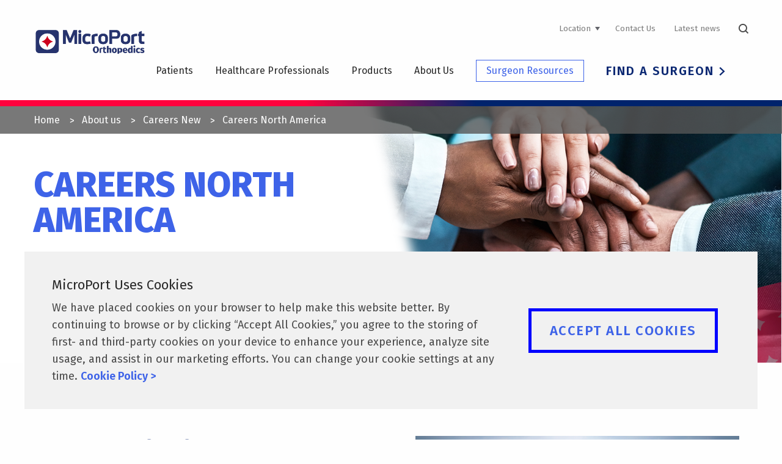

--- FILE ---
content_type: text/html; charset=UTF-8
request_url: https://www.microportortho.com/about-us/microport-orthopedics-careers/careers-north-america
body_size: 8219
content:
<!DOCTYPE html>
<html lang="en" dir="ltr" prefix="content: http://purl.org/rss/1.0/modules/content/  dc: http://purl.org/dc/terms/  foaf: http://xmlns.com/foaf/0.1/  og: http://ogp.me/ns#  rdfs: http://www.w3.org/2000/01/rdf-schema#  schema: http://schema.org/  sioc: http://rdfs.org/sioc/ns#  sioct: http://rdfs.org/sioc/types#  skos: http://www.w3.org/2004/02/skos/core#  xsd: http://www.w3.org/2001/XMLSchema# " class="no-js">
  <head>
    <meta charset="utf-8" />
<script>(function(i,s,o,g,r,a,m){i["GoogleAnalyticsObject"]=r;i[r]=i[r]||function(){(i[r].q=i[r].q||[]).push(arguments)},i[r].l=1*new Date();a=s.createElement(o),m=s.getElementsByTagName(o)[0];a.async=1;a.src=g;m.parentNode.insertBefore(a,m)})(window,document,"script","https://www.google-analytics.com/analytics.js","ga");ga("create", "UA-261063987-1", {"cookieDomain":"auto"});ga("set", "anonymizeIp", true);ga("send", "pageview");</script>
<meta name="title" content="Careers North America | MicroPort Orthopedics" />
<link rel="canonical" href="https://www.microportortho.com/about-us/microport-orthopedics-careers/careers-north-america" />
<meta name="Generator" content="Drupal 8 (https://www.drupal.org)" />
<meta name="MobileOptimized" content="width" />
<meta name="HandheldFriendly" content="true" />
<meta name="viewport" content="width=device-width, initial-scale=1.0" />
<meta content="ie=edge, chrome=1" http-equiv="x-ua-compatible" />
<meta http-equiv="ImageToolbar" content="false" />
<link rel="shortcut icon" href="/sites/default/files/MP_32x32.png" type="image/png" />
<link rel="revision" href="https://www.microportortho.com/about-us/microport-orthopedics-careers/careers-north-america" />
<script src="/sites/default/files/google_tag/primary/google_tag.script.js?t8in0s" defer="true"></script>

    <title>Careers North America | MicroPort Orthopedics</title>
    <link rel="stylesheet" media="all" href="/sites/default/files/css/css_bdJuJ8kRnyHsHUN4Ta65zwIkAIQufC0NNQxpkm79bmg.css?t8in0s" />
<link rel="stylesheet" media="all" href="/sites/default/files/css/css_vpo6QhWa4yCGCTTmMa-oqt8iqYAuHiT6WlaZCmo_c54.css?t8in0s" />

    
<!--[if lte IE 8]>
<script src="/sites/default/files/js/js_VtafjXmRvoUgAzqzYTA3Wrjkx9wcWhjP0G4ZnnqRamA.js"></script>
<![endif]-->

    <link href="https://fonts.googleapis.com/css?family=Roboto:400,500,700" rel="stylesheet">
    <meta name="google-site-verification" content="bxQP6oTrk79Ul726D6VKctb8L9X3-GeG4FU5CtB3DD8" />
  </head>
  <body class="lang-en section-about-us path-node node--type-landing-page">
  <div id="mouseFollow"></div>
  <a href="#main-content" class="visually-hidden focusable skip-link">
    Skip to main content
  </a>
  <noscript aria-hidden="true"><iframe src="https://www.googletagmanager.com/ns.html?id=GTM-KSG32P4" height="0" width="0" style="display:none;visibility:hidden"></iframe></noscript>
    <div class="dialog-off-canvas-main-canvas" data-off-canvas-main-canvas>
      <div class="cookie-wrapper">
    <div class="row">
      <div class="columns small-12 medium-8">
        <h4 class="cookie-title">MicroPort Uses Cookies</h4>
        <p>We have placed cookies on your browser to help make this website better. By continuing to browse or by clicking “Accept All Cookies,” you agree to the storing of first- and third-party cookies on your device to enhance your experience, analyze site usage, and assist in our marketing efforts. You can change your cookie settings at any time. <a href="/">Cookie Policy &gt;</a></p>

      </div>
      <div class="columns small-12 medium-4">
        <div class="cta-button"><a class="close-cookie">Accept All Cookies</a></div>
      </div>
    </div>
  </div>
  <div class="external-alert-wrapper hide">
    <div class="row external-content-wrapper">
      <div class="columns small-10 medium-8 large-6 small-centered external-content">
         <span class="close-external icon-close"></span>
        <h4 class="external-alert-title">External Link</h4>
        <p>You are about to leave the MicroPort Orthopedics Website . MicroPort Orthopedics makes no endorsements, warranties, or representations, expressed or implied, regarding content of the third party sites.</p>

        <div class="button-wrapper">
          <div class="cta-button proceed"><a class="proceed-link" href="#">Proceed</a></div>
          <div class="cta-button cancel"><a class="close-cookie" href="#">Cancel</a></div>
        </div>
      </div>
    </div>
  </div>
<div class="off-canvas-wrapper node-type__landing_page">
  <div class="inner-wrap off-canvas-wrapper-inner" id="inner-wrap" data-off-canvas-wrapper>
    <div class="off-canvas-content" data-off-canvas-content>
                        <div>
    <section id="block-googleanalyticsga4" class="block-googleanalyticsga4 block__block_content block_type_basic block block-block-content block-block-content6672f431-da52-47c7-ac92-28f4b4059cb0">
  
  
    

  
              <div class="field-wrapper body field field--name-body field--type-text-with-summary field--label-hidden field__items">
                <div class="field__item">
        <!-- Google tag (gtag.js) --><script async="" src="https://www.googletagmanager.com/gtag/js?id=395776191"></script><script>
<!--//--><![CDATA[// ><!--

  window.dataLayer = window.dataLayer || [];
  function gtag(){dataLayer.push(arguments);}
  gtag('js', new Date());
  gtag('config', 'G-E54ZYDQVS0');

//--><!]]>
</script>
            </div>
          </div>

    
    
  </section>

  </div>

              
      <header class="page-header row" role="banner" aria-label="Site header">
                          <div class="small-12 large-3 columns logo-wrapper">
              <div>
    <section id="block-microport-branding" class="block-microport-branding block__system_branding_block block block-system block-system-branding-block">
  
  
    

  
          <a href="/" title="Home" rel="home">
      <img src="/sites/default/files/microport_logo-old%20logo3.png" alt="Home" />
    </a>
      

    
  </section>

  </div>

          </div>
                          <div class="small-12 large-9 columns menu-wrapper">
              <div>
    
<div class="search-toggle"><i class="icon-search"></i></div>
<div class="search-block-wrapper">

  <div class="row">
    <div class="columns small-12 text-right">
      <span class="close-search icon-close"></span>
    </div>
    <div class="columns small-12 medium-10 medium-centered">      
      <section class="views-exposed-form block-exposedformsearchpage-1 block__views_exposed_filter_block" data-drupal-selector="views-exposed-form-search-page-1" id="block-exposedformsearchpage-1">
                              <form action="/search" method="get" id="views-exposed-form-search-page-1" accept-charset="UTF-8">
  <div class="js-form-item form-item js-form-type-textfield form-item-combine js-form-item-combine">
      <label for="edit-combine">Search</label>
        <input data-drupal-selector="edit-combine" type="text" id="edit-combine" name="combine" value="" size="30" maxlength="128" class="form-text" />

        </div>
<div data-drupal-selector="edit-actions" class="form-actions js-form-wrapper form-wrapper" id="edit-actions"><input class="search-button button js-form-submit form-submit" data-drupal-selector="edit-submit-search" type="submit" id="edit-submit-search" value="Apply" />
</div>


</form>

                          </section>
    </div>
  </div>
</div>
<nav role="navigation" aria-labelledby="block-utilitynavigation-menu" id="block-utilitynavigation" class="block-utilitynavigation block__menu_block">
            
  <h2 class="block-title visually-hidden" id="block-utilitynavigation-menu">Utility Navigation</h2>
  

        
              <ul class="menu">
                    <li class="menu-item menu-item--expanded">
        <a href="/" data-drupal-link-system-path="&lt;front&gt;">Location</a>
                                <ul class="menu">
                    <li class="menu-item">
        <a href="http://www.microport.com/" target="_blank">China</a>
              </li>
                <li class="menu-item">
        <a href="https://microportortho.fr/" target="_blank">France</a>
              </li>
                <li class="menu-item">
        <a href="https://microportortho.de/" target="_blank">Germany</a>
              </li>
                <li class="menu-item">
        <a href="https://microportortho.it" target="_blank">Italy</a>
              </li>
                <li class="menu-item">
        <a href="http://microportortho.jp" target="_blank">Japan</a>
              </li>
                <li class="menu-item">
        <a href="https://www.microportortho.co.uk/" target="_blank">UK</a>
              </li>
                <li class="menu-item">
        <a href="/" data-drupal-link-system-path="&lt;front&gt;">US</a>
              </li>
        </ul>
  
              </li>
                <li class="menu-item">
        <a href="/contact-us" data-drupal-link-system-path="node/18">Contact Us</a>
              </li>
                <li class="menu-item">
        <a href="/news" data-drupal-link-system-path="node/38">Latest news</a>
              </li>
        </ul>
  


  </nav>
<nav role="navigation" aria-labelledby="block-microport-main-menu-menu" id="block-microport-main-menu" class="block-microport-main-menu block__system_menu_block">
            
  <h2 class="block-title visually-hidden" id="block-microport-main-menu-menu">Main navigation</h2>
  

        
              <ul class="menu">
                    <li class="menu-item menu-item--expanded">
        <a href="/hip-knee-patients" data-drupal-link-system-path="node/114">Patients</a>
                                <ul class="menu">
                    <li class="menu-item menu-item--expanded">
        <a href="/patients/knee-replacement-solutions" data-drupal-link-system-path="node/128">Knees</a>
                                <ul class="menu">
                    <li class="menu-item">
        <a href="/patients/knee-replacement-solutions/understanding-total-knee-replacement" data-drupal-link-system-path="node/65">Understanding Knee Replacement</a>
              </li>
                <li class="menu-item">
        <a href="/patients/knee-replacement-solutions/medial-pivot-knee-advantage" data-drupal-link-system-path="node/125">Medial-Pivot Advantage</a>
              </li>
                <li class="menu-item">
        <a href="/patients/knee-replacement-solutions/evolution-kinematic-alignment" data-drupal-link-system-path="node/332">Evolution® Kinematic Alignment</a>
              </li>
                <li class="menu-item">
        <a href="/patients/knee-replacement-solutions/advanced-technology" data-drupal-link-system-path="node/360">Advanced Technology</a>
              </li>
                <li class="menu-item">
        <a href="/patients/knee-replacement-solutions/why-surgeons-choose-medial-pivot" data-drupal-link-system-path="node/126">Why Surgeons Choose Medial-Pivot</a>
              </li>
                <li class="menu-item">
        <a href="/patients/knee-replacement-solutions/patient-experiences" data-drupal-link-system-path="node/47">Patient Experiences</a>
              </li>
                <li class="menu-item">
        <a href="/resources/five-things-ask-your-knee-surgeon" data-drupal-link-system-path="node/129">Five Things to Ask Your Surgeon</a>
              </li>
                <li class="menu-item">
        <a href="/resources/knee-replacement-faq" data-drupal-link-system-path="node/130">Knee Replacement FAQ</a>
              </li>
        </ul>
  
              </li>
                <li class="menu-item menu-item--expanded">
        <a href="/patients/hip-replacement-solutions" data-drupal-link-system-path="node/133">Hips</a>
                                <ul class="menu">
                    <li class="menu-item">
        <a href="/patients/hip-replacement-solutions/understanding-total-hip-replacement" data-drupal-link-system-path="node/176">Understanding Total Hip Replacement</a>
              </li>
                <li class="menu-item">
        <a href="/patients/hip-replacement-solutions/fast-recovery-hip-replacement-approaches" data-drupal-link-system-path="node/121">Fast Recovery Hip Approaches</a>
              </li>
                <li class="menu-item">
        <a href="/why-surgeons-choose-anterior-path" data-drupal-link-system-path="node/318">Why Surgeons Choose Anterior Path®</a>
              </li>
                <li class="menu-item">
        <a href="/patients/hip-replacement-solutions/why-surgeons-choose-superpath" data-drupal-link-system-path="node/118">Why Surgeons Choose SuperPath®</a>
              </li>
                <li class="menu-item">
        <a href="/patients/hip-replacement-solutions/patient-experiences" data-drupal-link-system-path="node/175">Patient Experiences</a>
              </li>
                <li class="menu-item">
        <a href="/resources/five-things-ask-your-hip-surgeon" data-drupal-link-system-path="node/131">Five Things to Ask Your Surgeon</a>
              </li>
                <li class="menu-item">
        <a href="/resources/hip-replacement-faq" data-drupal-link-system-path="node/132">Hip replacement FAQ</a>
              </li>
        </ul>
  
              </li>
        </ul>
  
              </li>
                <li class="menu-item menu-item--expanded">
        <a href="/healthcare-professionals" data-drupal-link-system-path="node/134">Healthcare Professionals</a>
                                <ul class="menu">
                    <li class="menu-item menu-item--expanded">
        <a href="/healthcare-professionals/get-patients-home-faster" data-drupal-link-system-path="node/138">Get Patients Home Faster</a>
                                <ul class="menu">
                    <li class="menu-item">
        <a href="/healthcare-professionals/get-patients-home-faster/evolution-medial-pivot-knee-advantage" data-drupal-link-system-path="node/135">Medial-Pivot Advantage</a>
              </li>
                <li class="menu-item">
        <a href="/healthcare-professionals/evolution-kinematic-alignment-technique" data-drupal-link-system-path="node/333">Evolution® Kinematic Alignment Technique</a>
              </li>
                <li class="menu-item">
        <a href="/healthcare-professionals/get-patients-home-faster/anterior-pathr-tissue-sparing-surgical-approach" data-drupal-link-system-path="node/325">Anterior Path® Tissue Sparing Surgical Approach</a>
              </li>
                <li class="menu-item">
        <a href="/healthcare-professionals/get-patients-home-faster/superpath-tissue-sparing-surgical-approach" data-drupal-link-system-path="node/139">SuperPath® Tissue Sparing Surgical Approach</a>
              </li>
                <li class="menu-item">
        <a href="/healthcare-professionals/get-patients-home-faster/advanced-technology" data-drupal-link-system-path="node/363">Advanced Technology</a>
              </li>
        </ul>
  
              </li>
                <li class="menu-item menu-item--collapsed">
        <a href="/healthcare-professionals/surgeon-experiences" data-drupal-link-system-path="node/136">Surgeon Experiences</a>
              </li>
                <li class="menu-item">
        <a href="/healthcare-professionals/clinical-results" data-drupal-link-system-path="node/137">Clinical Results</a>
              </li>
                <li class="menu-item">
        <a href="/healthcare-professionals/medical-education-events" data-drupal-link-system-path="node/197">Medical Education &amp; Events</a>
              </li>
        </ul>
  
              </li>
                <li class="menu-item menu-item--expanded">
        <a href="/products" data-drupal-link-system-path="node/112">Products</a>
                                <ul class="menu">
                    <li class="menu-item menu-item--expanded">
        <a href="/products/hips" data-drupal-link-system-path="node/236">Hips</a>
                                <ul class="menu">
                    <li class="menu-item menu-item--collapsed">
        <a href="/products/hips/tissue-sparing-surgical-approaches" data-drupal-link-system-path="node/113">Tissue Sparing Surgical Approaches</a>
              </li>
                <li class="menu-item menu-item--collapsed">
        <a href="/products/hips/acetabular-hip-systems" data-drupal-link-system-path="node/74">Acetabular Hip Systems</a>
              </li>
                <li class="menu-item menu-item--collapsed">
        <a href="/products/hips/femoral-hip-stems" data-drupal-link-system-path="node/90">Femoral Stems</a>
              </li>
                <li class="menu-item">
        <a href="/products/hips/conserve-plus-resurfacing-hip-system" data-drupal-link-system-path="node/111">Resurfacing Systems</a>
              </li>
        </ul>
  
              </li>
                <li class="menu-item menu-item--expanded">
        <a href="/products/knees" data-drupal-link-system-path="node/19">Knees</a>
                                <ul class="menu">
                    <li class="menu-item menu-item--collapsed">
        <a href="/products/knees/primary-medial-pivot-knee-systems" data-drupal-link-system-path="node/98">Primary Total Knee Systems</a>
              </li>
                <li class="menu-item menu-item--collapsed">
        <a href="/products/knees/revision-medial-pivot-knee-systems" data-drupal-link-system-path="node/97">Revision Total Knee Systems</a>
              </li>
                <li class="menu-item">
        <a href="/products/knees/kinematic-alignment-technique" data-drupal-link-system-path="node/334">Kinematic Alignment Technique</a>
              </li>
                <li class="menu-item">
        <a href="/healthcare-professionals/get-patients-home-faster/advanced-technology" data-drupal-link-system-path="node/363">Advanced Technology</a>
              </li>
                <li class="menu-item menu-item--collapsed">
        <a href="/products/knees/prophecy-personalized-knee-solutions" data-drupal-link-system-path="node/92">Personalized Solutions</a>
              </li>
        </ul>
  
              </li>
                <li class="menu-item">
        <a href="/healthcare-professionals/get-patients-home-faster/advanced-technology" data-drupal-link-system-path="node/363">Advanced Technology</a>
              </li>
        </ul>
  
              </li>
                <li class="menu-item menu-item--expanded">
        <a href="/about-us" data-drupal-link-system-path="node/37">About Us</a>
                                <ul class="menu">
                    <li class="menu-item">
        <a href="/about-us/who-we-are" data-drupal-link-system-path="node/161">Our Story</a>
              </li>
                <li class="menu-item">
        <a href="/about-us/leadership" data-drupal-link-system-path="node/149">Leadership</a>
              </li>
                <li class="menu-item">
        <a href="/about-us/microport-orthopedics-careers" data-drupal-link-system-path="node/342">Careers</a>
              </li>
                <li class="menu-item">
        <a href="/about-us/microport-orthopedics-compliance-program" data-drupal-link-system-path="node/142">Compliance</a>
              </li>
        </ul>
  
              </li>
                <li class="menu-item">
        <a href="/surgeons/resources" class="menu-button" data-drupal-link-system-path="node/4">Surgeon Resources</a>
              </li>
                <li class="menu-item">
        <a href="/locator/surgeon" class="cta-link" data-drupal-link-system-path="locator/surgeon">Find a Surgeon</a>
              </li>
        </ul>
  


  </nav>

  </div>

          </div>
                <button class="button menu-toggle" type="button" data-toggle="menu-dropdown" aria-label="Mobile Menu">
          <span></span>
          <span></span>
          <span></span>
        </button>
      </header>

      <div class="row">
                              </div>

      
            <div class="l-help row">
        <div class="large-12 columns">
            <div>
    <div data-drupal-messages-fallback class="hidden"></div>

  </div>

        </div>
      </div>
                  <div class="hero-region row expanded collapse">
        <div class="large-12 columns">
            <div>
    <section class="views-element-container block-views-block-global-hero-block-1 block__views_block global_hero-block_1 block block-views block-views-blockglobal-hero-block-1" id="block-views-block-global-hero-block-1">
  
  
    

  
          <div><div class="js-view-dom-id-0ea628181de38e5fc130d73c19c8eb705190cc0270d091ec898370b0bb5861ac">
  
  
  

  
  
  

      <div><article data-history-node-id="343" role="article" about="/about-us/microport-orthopedics-careers/careers-north-america" class="view-mode__hero landing_page bg-image" style="background-image: url(&quot;/sites/default/files/2022-05/hands-larger-blankbg.png&quot;);">
  <div class="view-mode-hero">
    <div class="row">
      <div class="columns small-12 medium-6 large-5 hero-content-wrapper slide-effect">
            
        <h1 class="node-title">
          <span class="field-wrapper">Careers North America</span>

        </h1>
      
                  
      </div>
    </div>
  </div>

</article>
</div>

    

  
  

  
  
</div>
</div>

    
    
  </section>
<section id="block-microport-breadcrumbs" class="block-microport-breadcrumbs block__system_breadcrumb_block block block-system block-system-breadcrumb-block">
  
  
    

  
            <nav role="navigation" aria-labelledby="system-breadcrumb">
    <div class="row">
      <h2 id="system-breadcrumb" class="visually-hidden">You are here</h2>
      <ul class="columns breadcrumbs">
              <li>
                      <a href="/">Home</a>
                  </li>
              <li>
                      <a href="/about-us">About us</a>
                  </li>
              <li>
                      <a href="/about-us/microport-orthopedics-careers">Careers New</a>
                  </li>
              <li class="current"><a href="#">Careers North America</a></li>
      </ul>
    </div>
  </nav>

    
    
  </section>

  </div>

        </div>
      </div>
                <div class="row expanded collapse full-width-container">
            <main id="main" class="small-12 sidebar__none columns" role="main">
                    <a id="main-content"></a>
                    <section>
              <div>
    <section id="block-microport-content" class="block-microport-content block__system_main_block block block-system block-system-main-block">
  
  
    

  
          <article id="node-343"  data-history-node-id="343" role="article" about="/about-us/microport-orthopedics-careers/careers-north-america" class="view-mode__full landing_page">

  
    

  
    <div class="view-mode-full">
                  <div class="paragraph__two_column_text slide-effect paragraph paragraph--type--two-column-text paragraph--view-mode--default">
          <div class="row">
        <div class="columns small-12">
        
              
        <div class="column-content columns small-12 medium-6">
              <div class="field-wrapper field field--name-field-left-column-content field--type-text-long field--label-hidden field__items">
            <h2 class="text-align-center">Join Our Team</h2>

<p> </p>

<p><a href="https://recruiting.ultipro.com/MIC1008MICPT/JobBoard/9f087488-7494-c18e-5713-c97b9f3d8219">External Applicants</a></p>

<p><a href="https://recruiting.ultipro.com/MIC1008MICPT/JobBoard/ff42c70c-4085-2598-c58e-133f18d8a8fb">Internal Applicants (Current Employees)</a></p>

          </div>

        </div>
        <div class="column-content columns small-12 medium-6">
              <div class="field-wrapper field field--name-field-right-column-content field--type-text-long field--label-hidden field__items">
            <p><img alt="MPO Headquarters Exterior" data-entity-type="file" data-entity-uuid="5f864437-98e0-4783-9d7b-4c89cda5af64" src="/sites/default/files/inline-images/Exterior-resized.jpg" /></p>

          </div>

        </div>
                      </div>
        </div>
        </div>

                <div class="paragraph__rich_text paragraph paragraph--type--rich-text paragraph--view-mode--default">
          <div class="row">
        <div class="columns small-12">
        
                  <div class="field-wrapper field field--name-field-section-content field--type-text-long field--label-hidden field__items">
                <div class="field__item">
        <p> </p>

<center>
<div style="max-width:600px;display:inline-block;">
<video controls="" width="100%"><source src="/sites/default/files/Career_Video_1.mp4" type="video/mp4"></source> Your browser does not support the video tag.</video>
</div>
</center>

<p> </p>

            </div>
          </div>

                      </div>
        </div>
        </div>

                <div class="paragraph__two_column_text slide-effect paragraph paragraph--type--two-column-text paragraph--view-mode--default">
          <div class="row">
        <div class="columns small-12">
        
              
        <div class="column-content columns small-12 medium-6">
              <div class="field-wrapper field field--name-field-left-column-content field--type-text-long field--label-hidden field__items">
            <p class="text-align-center"><a href="/about-us/microport-orthopedics-careers/careers-diversity"><img alt="Diversity" data-entity-type="file" data-entity-uuid="ffa7d79f-9a83-4d7a-89e1-fe739f5be162" src="/sites/default/files/inline-images/diversity.jpg" width="100%" /><br />
We Value Diversity, Equity and Inclusion</a></p>

          </div>

        </div>
        <div class="column-content columns small-12 medium-6">
              <div class="field-wrapper field field--name-field-right-column-content field--type-text-long field--label-hidden field__items">
            <p class="text-align-center"><a href="/about-us/microport-orthopedics-careers/careers-our-benefits"><img alt="Benefits" data-entity-type="file" data-entity-uuid="b0369ac2-0865-47ca-8739-b8d4542fced6" src="/sites/default/files/inline-images/benefits.jpg" width="100%" /><br />
Learn More About Our Benefits</a></p>

          </div>

        </div>
                      </div>
        </div>
        </div>

                <div class="paragraph__bubble_holder paragraph paragraph--type--bubble-holder paragraph--view-mode--default">
          <div class="row">
        <div class="columns small-12">
        
                  <div class="row small-up-1 medium-up-2 large-up-3 centerbubbles field-wrapper field field--name-field-bubbles field--type-entity-reference-revisions field--label-hidden field__items">
                <div class="columns field__item">
          <div class="paragraph__three_bubbles paragraph paragraph--type--three-bubbles paragraph--view-mode--default">
          <div class="row">
        <div class="columns small-12">
        
                              <div class="image-wrapper bubbleimage field__item">
        
                <img src="/sites/default/files/2022-11/ReviewRights_blue_3.png" width="100" height="100" alt="Document with Magnifying Glass" typeof="foaf:Image" />


      

            </div>
                      <p class="stat-description bubbletext field__item">
        <a href="/about-us/microport-orthopedics-careers/careers-review-your-rights">Review Your Rights</a>
            </p>
      
                      </div>
        </div>
        </div>

            </div>
                  <div class="columns field__item">
          <div class="paragraph__three_bubbles paragraph paragraph--type--three-bubbles paragraph--view-mode--default">
          <div class="row">
        <div class="columns small-12">
        
                              <div class="image-wrapper bubbleimage field__item">
        
                <img src="/sites/default/files/2022-11/Handshake_Blue_0.png" width="100" height="100" alt="Hands Shaking" typeof="foaf:Image" />


      

            </div>
                      <p class="stat-description bubbletext field__item">
        <a href="/about-us/microport-orthopedics-careers/careers-application-assistance-for-the-disabled">Application Assistance for the Disabled</a>
            </p>
      
                      </div>
        </div>
        </div>

            </div>
                  <div class="columns field__item">
          <div class="paragraph__three_bubbles paragraph paragraph--type--three-bubbles paragraph--view-mode--default">
          <div class="row">
        <div class="columns small-12">
        
                              <div class="image-wrapper bubbleimage field__item">
        
                <img src="/sites/default/files/2022-11/e-verify_Icon_blue_0.png" width="100" height="100" alt="Person with checkmark" typeof="foaf:Image" />


      

            </div>
                      <p class="stat-description bubbletext field__item">
        <a href="/about-us/microport-orthopedics-careers/careers-microport-participates-in-e-verify">MicroPort Participates in E-Verify</a>
            </p>
      
                      </div>
        </div>
        </div>

            </div>
                  <div class="columns field__item">
          <div class="paragraph__three_bubbles paragraph paragraph--type--three-bubbles paragraph--view-mode--default">
          <div class="row">
        <div class="columns small-12">
        
                              <div class="image-wrapper bubbleimage field__item">
        
                <img src="/sites/default/files/2022-11/care_blue_0.png" width="100" height="100" alt="Heart" typeof="foaf:Image" />


      

            </div>
                      <p class="stat-description bubbletext field__item">
        <a href="/about-us/microport-orthopedics-careers/careers-microport-orthopedics-is-a-drug-free-workplace">MicroPort Orthopedics is a Drug-Free Workplace</a>
            </p>
      
                      </div>
        </div>
        </div>

            </div>
                  <div class="columns field__item">
          <div class="paragraph__three_bubbles paragraph paragraph--type--three-bubbles paragraph--view-mode--default">
          <div class="row">
        <div class="columns small-12">
        
                              <div class="image-wrapper bubbleimage field__item">
        
                <img src="/sites/default/files/2022-11/HQMemphisIcon_blue_0.png" width="100" height="100" alt="Memphis Bridge" typeof="foaf:Image" />


      

            </div>
                      <p class="stat-description bubbletext field__item">
        <a href="/about-us/microport-orthopedics-careers/careers-more-about-our-headquarters">More About Our Headquarters</a>
            </p>
      
                      </div>
        </div>
        </div>

            </div>
          </div>

                      </div>
        </div>
        </div>

      
  </div>

  
  
  
</article>

    
    
  </section>

  </div>

          </section>
        </main>
                      </div>
              <div id="bottom-content">
            <div>
    <div id="block-defaultctablockforinnerpages" class="block-defaultctablockforinnerpages block__block_content block_type_cta_block theme-blue block block-block-content block-block-content4d831d03-ebac-4722-aaf1-0e1f71d1e540">
  <div class="row cta-bg-wrapper" style="background-image: url('https://www.microportortho.com/sites/default/files/images/cta-bg.jpg');">
    <div class="columns small-12 medium-10 large-8 medium-offset-1 end">
                                  <h2 class="section-heading field__item">
        Find a local expert
            </h2>
          <div class="content-wrapper field-wrapper field field--name-field-section-content field--type-text-long field--label-hidden field__items">
            <p>Surgeons in over 70 countries utilize MicroPort Orthopedics Hip &amp; Knee products. Our national sales team is ready to answer any question you have.</p>

          </div>
    <div class="button-wrapper field-wrapper field field--name-field-links field--type-link field--label-hidden field__items">
                <div class="cta-button field__item">
        <a href="/locator/surgeon">Find a Surgeon</a>
            </div>
          </div>

            </div>
  </div>
</div>

  </div>

        </div>
                    <footer class="page-footer ">
                    <div class="row">
            <div class="columns small-12 large-8">
              <div class="row">
                <div class="footer-logo-wrapper columns small-12 large-5">
                  <a href="/"><img src="/themes/microport/images/microport-logo-white2.png" alt="MicroPort Orthopedics" /></a>
                </div>
                                  <div id="footer-first" class="left-footer-content columns small-12 large-7">
                      <div>
    <nav role="navigation" aria-labelledby="block-footernavigation-menu" id="block-footernavigation" class="block-footernavigation block__menu_block">
            
  <h2 class="block-title visually-hidden" id="block-footernavigation-menu">Footer navigation</h2>
  

        
              <ul class="menu">
                    <li class="menu-item">
        <a href="/about-us/microport-orthopedics-compliance-program" data-drupal-link-system-path="node/142">Compliance</a>
              </li>
                <li class="menu-item">
        <a href="https://www.microport.com/en/investors-relations/corporate-governance" target="_blank">Investor Relations</a>
              </li>
                <li class="menu-item">
        <a href="/index.cfm/ifus" data-drupal-link-system-path="index.cfm/ifus">Prescribing Information</a>
              </li>
                <li class="menu-item">
        <a href="/gs1-industry-standards" data-drupal-link-system-path="node/352">GS1 Industry Standards</a>
              </li>
                <li class="menu-item">
        <a href="/terms-use" data-drupal-link-system-path="node/165">Terms of Use</a>
              </li>
                <li class="menu-item">
        <a href="/privacy-policy" data-drupal-link-system-path="node/166">Privacy Policy</a>
              </li>
                <li class="menu-item">
        <a href="/mpo-magna-app-privacy-policy" data-drupal-link-system-path="node/367">MPO MAGNA Privacy Policy</a>
              </li>
                <li class="menu-item">
        <a href="/patient-implant-cards" data-drupal-link-system-path="patient-implant-cards">Patient Implant Cards &amp; Leaflets</a>
              </li>
        </ul>
  


  </nav>

  </div>

                  </div>
                              </div>
            </div>
                          <div id="footer-right" class="small-12 medium-6 large-4 columns footer-form-wrapper">
                  <div>
    <section id="block-signupnow" class="block-signupnow block__block_content block_type_basic block block-block-content block-block-content3c9f4d9c-219b-47f5-98b6-f077e27f20f6">
  
  
      <h2  class="block-title">Sign up now</h2>
    

  
              <div class="field-wrapper body field field--name-body field--type-text-with-summary field--label-hidden field__items">
                <div class="field__item">
        <p>Currently a MicroPort surgeon?<br />
Get access to the latest information.</p>

<p><a class="cta-button" href="/surgeons/resources">Access Resources</a></p>

<h6> </h6>

<p>Follow us:  <a href="https://www.linkedin.com/company/microport-orthopedics-inc-/"><img alt="linkedin link" data-entity-type="file" data-entity-uuid="3f9b72a1-495f-4953-87c7-4a261925a290" src="/sites/default/files/inline-images/linkedin_0_0.png" /></a>   <a href="https://www.youtube.com/channel/UCQhGdTVwL_T7Q9vO2THgrsA"><img alt="youtube" data-entity-type="file" data-entity-uuid="5e83e541-ed73-405d-b9d2-62af642dd348" src="/sites/default/files/inline-images/youtube_0.png" /></a>   <a href="https://www.facebook.com/pg/microportorthopedics"><img alt="facebook" data-entity-type="file" data-entity-uuid="e8cd6320-2330-4998-b8d1-bbee56d3ca04" src="/sites/default/files/inline-images/Face_0_0.png" /></a></p>

<p> </p>

            </div>
          </div>

    
    
  </section>

  </div>

              </div>
                        <div class="columns small-12">
              <div class="copyright">
              &copy; 2026 MicroPort Orthopedics, Inc. All Rights Reserved. 016223. These products &amp; claims are only applicable for the US.
		<br />
		This site may contain non-licensed product per Canadian Regulation. <span style="opacity:0;">NEW</span>
		</div>
            </div>
          </div>
        </footer>
          </div>
  </div>
</div>

  </div>

  
  <script type="application/json" data-drupal-selector="drupal-settings-json">{"path":{"baseUrl":"\/","scriptPath":null,"pathPrefix":"","currentPath":"node\/343","currentPathIsAdmin":false,"isFront":false,"currentLanguage":"en"},"pluralDelimiter":"\u0003","google_analytics":{"trackOutbound":true,"trackMailto":true,"trackDownload":true,"trackDownloadExtensions":"7z|aac|arc|arj|asf|asx|avi|bin|csv|doc(x|m)?|dot(x|m)?|exe|flv|gif|gz|gzip|hqx|jar|jpe?g|js|mp(2|3|4|e?g)|mov(ie)?|msi|msp|pdf|phps|png|ppt(x|m)?|pot(x|m)?|pps(x|m)?|ppam|sld(x|m)?|thmx|qtm?|ra(m|r)?|sea|sit|tar|tgz|torrent|txt|wav|wma|wmv|wpd|xls(x|m|b)?|xlt(x|m)|xlam|xml|z|zip"},"ajaxTrustedUrl":{"\/search":true},"user":{"uid":0,"permissionsHash":"9f42802fa752825fb35fe51917efbdaa7569ac083873f8ec0711dc18d84b6828"}}</script>
<script src="/sites/default/files/js/js_H3dwGouWq72PLhdmmIiiKHWMhTO4k0_-nAwU-WikMns.js"></script>

  </body>
</html>


--- FILE ---
content_type: text/css
request_url: https://www.microportortho.com/sites/default/files/css/css_vpo6QhWa4yCGCTTmMa-oqt8iqYAuHiT6WlaZCmo_c54.css?t8in0s
body_size: 38392
content:
@import url("https://fonts.googleapis.com/css?family=Fira+Sans:400,600,700,800");html{font-family:sans-serif;line-height:1.15;-ms-text-size-adjust:100%;-webkit-text-size-adjust:100%}body{margin:0}article,aside,footer,header,nav,section{display:block}h1{font-size:2em;margin:.67em 0}figcaption,figure{display:block}figure{margin:1em 40px}hr{box-sizing:content-box;height:0;overflow:visible}main{display:block}pre{font-family:monospace,monospace;font-size:1em}a{background-color:transparent;-webkit-text-decoration-skip:objects}a:active,a:hover{outline-width:0}abbr[title]{border-bottom:none;text-decoration:underline;text-decoration:underline dotted}b,strong{font-weight:inherit;font-weight:bolder}code,kbd,samp{font-family:monospace,monospace;font-size:1em}dfn{font-style:italic}mark{background-color:#ff0;color:#000}small{font-size:80%}sub,sup{font-size:75%;line-height:0;position:relative;vertical-align:baseline}sub{bottom:-.25em}sup{top:-.5em}audio,video{display:inline-block}audio:not([controls]){display:none;height:0}img{border-style:none}svg:not(:root){overflow:hidden}button,input,optgroup,select,textarea{font-family:sans-serif;font-size:100%;line-height:1.15;margin:0}button{overflow:visible}button,select{text-transform:none}[type=reset],[type=submit],button,html [type=button]{-webkit-appearance:button}[type=button]::-moz-focus-inner,[type=reset]::-moz-focus-inner,[type=submit]::-moz-focus-inner,button::-moz-focus-inner{border-style:none;padding:0}[type=button]:-moz-focusring,[type=reset]:-moz-focusring,[type=submit]:-moz-focusring,button:-moz-focusring{outline:1px dotted ButtonText}input{overflow:visible}[type=checkbox],[type=radio]{box-sizing:border-box;padding:0}[type=number]::-webkit-inner-spin-button,[type=number]::-webkit-outer-spin-button{height:auto}[type=search]{-webkit-appearance:textfield;outline-offset:-2px}[type=search]::-webkit-search-cancel-button,[type=search]::-webkit-search-decoration{-webkit-appearance:none}::-webkit-file-upload-button{-webkit-appearance:button;font:inherit}fieldset{border:1px solid silver;margin:0 2px;padding:.35em .625em .75em}legend{box-sizing:border-box;display:table;max-width:100%;padding:0;color:inherit;white-space:normal}progress{display:inline-block;vertical-align:baseline}textarea{overflow:auto}details{display:block}summary{display:list-item}menu{display:block}canvas{display:inline-block}[hidden],template{display:none}.foundation-mq{font-family:"small=0em&medium=40em&large=64em&xlarge=75em&xxlarge=90em"}html{box-sizing:border-box;font-size:100%}*,:after,:before{box-sizing:inherit}body{margin:0;padding:0;background:#fefefe;font-family:Helvetica Neue,Helvetica,Roboto,Arial,sans-serif;font-weight:400;line-height:1.5;color:#0a0a0a;-webkit-font-smoothing:antialiased;-moz-osx-font-smoothing:grayscale}img{display:inline-block;vertical-align:middle;max-width:100%;height:auto;-ms-interpolation-mode:bicubic}textarea{height:auto;min-height:50px;border-radius:0}select{box-sizing:border-box;width:100%;border-radius:0}.map_canvas embed,.map_canvas img,.map_canvas object,.mqa-display embed,.mqa-display img,.mqa-display object{max-width:none!important}button{padding:0;-webkit-appearance:none;-moz-appearance:none;appearance:none;border:0;border-radius:0;background:transparent;line-height:1}[data-whatinput=mouse] button{outline:0}pre{overflow:auto}.is-visible{display:block!important}.is-hidden{display:none!important}.row{max-width:75rem;margin-right:auto;margin-left:auto}.row:after,.row:before{display:table;content:" "}.row:after{clear:both}.row.collapse>.column,.row.collapse>.columns{padding-right:0;padding-left:0}.row .row{margin-right:-.625rem;margin-left:-.625rem}@media print,screen and (min-width:40em){.row .row{margin-right:-.9375rem;margin-left:-.9375rem}}@media print,screen and (min-width:64em){.row .row{margin-right:-.9375rem;margin-left:-.9375rem}}.row .row.collapse{margin-right:0;margin-left:0}.row.expanded{max-width:none}.row.expanded .row{margin-right:auto;margin-left:auto}.row:not(.expanded) .row{max-width:none}.row.gutter-small>.column,.row.gutter-small>.columns{padding-right:.625rem;padding-left:.625rem}.row.gutter-medium>.column,.row.gutter-medium>.columns{padding-right:.9375rem;padding-left:.9375rem}.column,.columns{width:100%;float:left;padding-right:.625rem;padding-left:.625rem}@media print,screen and (min-width:40em){.column,.columns{padding-right:.9375rem;padding-left:.9375rem}}.column:last-child:not(:first-child),.columns:last-child:not(:first-child){float:right}.column.end:last-child:last-child,.end.columns:last-child:last-child{float:left}.column.row.row,.row.row.columns{float:none}.row .column.row.row,.row .row.row.columns{margin-right:0;margin-left:0;padding-right:0;padding-left:0}.small-1{width:8.33333%}.small-push-1{position:relative;left:8.33333%}.small-pull-1{position:relative;left:-8.33333%}.small-offset-0{margin-left:0}.small-2{width:16.66667%}.small-push-2{position:relative;left:16.66667%}.small-pull-2{position:relative;left:-16.66667%}.small-offset-1{margin-left:8.33333%}.small-3{width:25%}.small-push-3{position:relative;left:25%}.small-pull-3{position:relative;left:-25%}.small-offset-2{margin-left:16.66667%}.small-4{width:33.33333%}.small-push-4{position:relative;left:33.33333%}.small-pull-4{position:relative;left:-33.33333%}.small-offset-3{margin-left:25%}.small-5{width:41.66667%}.small-push-5{position:relative;left:41.66667%}.small-pull-5{position:relative;left:-41.66667%}.small-offset-4{margin-left:33.33333%}.small-6{width:50%}.small-push-6{position:relative;left:50%}.small-pull-6{position:relative;left:-50%}.small-offset-5{margin-left:41.66667%}.small-7{width:58.33333%}.small-push-7{position:relative;left:58.33333%}.small-pull-7{position:relative;left:-58.33333%}.small-offset-6{margin-left:50%}.small-8{width:66.66667%}.small-push-8{position:relative;left:66.66667%}.small-pull-8{position:relative;left:-66.66667%}.small-offset-7{margin-left:58.33333%}.small-9{width:75%}.small-push-9{position:relative;left:75%}.small-pull-9{position:relative;left:-75%}.small-offset-8{margin-left:66.66667%}.small-10{width:83.33333%}.small-push-10{position:relative;left:83.33333%}.small-pull-10{position:relative;left:-83.33333%}.small-offset-9{margin-left:75%}.small-11{width:91.66667%}.small-push-11{position:relative;left:91.66667%}.small-pull-11{position:relative;left:-91.66667%}.small-offset-10{margin-left:83.33333%}.small-12{width:100%}.small-offset-11{margin-left:91.66667%}.small-up-1>.column,.small-up-1>.columns{float:left;width:100%}.small-up-1>.column:nth-of-type(1n),.small-up-1>.columns:nth-of-type(1n){clear:none}.small-up-1>.column:nth-of-type(1n+1),.small-up-1>.columns:nth-of-type(1n+1){clear:both}.small-up-1>.column:last-child,.small-up-1>.columns:last-child{float:left}.small-up-2>.column,.small-up-2>.columns{float:left;width:50%}.small-up-2>.column:nth-of-type(1n),.small-up-2>.columns:nth-of-type(1n){clear:none}.small-up-2>.column:nth-of-type(2n+1),.small-up-2>.columns:nth-of-type(2n+1){clear:both}.small-up-2>.column:last-child,.small-up-2>.columns:last-child{float:left}.small-up-3>.column,.small-up-3>.columns{float:left;width:33.33333%}.small-up-3>.column:nth-of-type(1n),.small-up-3>.columns:nth-of-type(1n){clear:none}.small-up-3>.column:nth-of-type(3n+1),.small-up-3>.columns:nth-of-type(3n+1){clear:both}.small-up-3>.column:last-child,.small-up-3>.columns:last-child{float:left}.small-up-4>.column,.small-up-4>.columns{float:left;width:25%}.small-up-4>.column:nth-of-type(1n),.small-up-4>.columns:nth-of-type(1n){clear:none}.small-up-4>.column:nth-of-type(4n+1),.small-up-4>.columns:nth-of-type(4n+1){clear:both}.small-up-4>.column:last-child,.small-up-4>.columns:last-child{float:left}.small-up-5>.column,.small-up-5>.columns{float:left;width:20%}.small-up-5>.column:nth-of-type(1n),.small-up-5>.columns:nth-of-type(1n){clear:none}.small-up-5>.column:nth-of-type(5n+1),.small-up-5>.columns:nth-of-type(5n+1){clear:both}.small-up-5>.column:last-child,.small-up-5>.columns:last-child{float:left}.small-up-6>.column,.small-up-6>.columns{float:left;width:16.66667%}.small-up-6>.column:nth-of-type(1n),.small-up-6>.columns:nth-of-type(1n){clear:none}.small-up-6>.column:nth-of-type(6n+1),.small-up-6>.columns:nth-of-type(6n+1){clear:both}.small-up-6>.column:last-child,.small-up-6>.columns:last-child{float:left}.small-up-7>.column,.small-up-7>.columns{float:left;width:14.28571%}.small-up-7>.column:nth-of-type(1n),.small-up-7>.columns:nth-of-type(1n){clear:none}.small-up-7>.column:nth-of-type(7n+1),.small-up-7>.columns:nth-of-type(7n+1){clear:both}.small-up-7>.column:last-child,.small-up-7>.columns:last-child{float:left}.small-up-8>.column,.small-up-8>.columns{float:left;width:12.5%}.small-up-8>.column:nth-of-type(1n),.small-up-8>.columns:nth-of-type(1n){clear:none}.small-up-8>.column:nth-of-type(8n+1),.small-up-8>.columns:nth-of-type(8n+1){clear:both}.small-up-8>.column:last-child,.small-up-8>.columns:last-child{float:left}.small-collapse>.column,.small-collapse>.columns{padding-right:0;padding-left:0}.expanded.row .small-collapse.row,.small-collapse .row{margin-right:0;margin-left:0}.small-uncollapse>.column,.small-uncollapse>.columns{padding-right:.625rem;padding-left:.625rem}.small-centered{margin-right:auto;margin-left:auto}.small-centered,.small-centered:last-child:not(:first-child){float:none;clear:both}.small-pull-0,.small-push-0,.small-uncentered{position:static;float:left;margin-right:0;margin-left:0}@media print,screen and (min-width:40em){.medium-1{width:8.33333%}.medium-push-1{position:relative;left:8.33333%}.medium-pull-1{position:relative;left:-8.33333%}.medium-offset-0{margin-left:0}.medium-2{width:16.66667%}.medium-push-2{position:relative;left:16.66667%}.medium-pull-2{position:relative;left:-16.66667%}.medium-offset-1{margin-left:8.33333%}.medium-3{width:25%}.medium-push-3{position:relative;left:25%}.medium-pull-3{position:relative;left:-25%}.medium-offset-2{margin-left:16.66667%}.medium-4{width:33.33333%}.medium-push-4{position:relative;left:33.33333%}.medium-pull-4{position:relative;left:-33.33333%}.medium-offset-3{margin-left:25%}.medium-5{width:41.66667%}.medium-push-5{position:relative;left:41.66667%}.medium-pull-5{position:relative;left:-41.66667%}.medium-offset-4{margin-left:33.33333%}.medium-6{width:50%}.medium-push-6{position:relative;left:50%}.medium-pull-6{position:relative;left:-50%}.medium-offset-5{margin-left:41.66667%}.medium-7{width:58.33333%}.medium-push-7{position:relative;left:58.33333%}.medium-pull-7{position:relative;left:-58.33333%}.medium-offset-6{margin-left:50%}.medium-8{width:66.66667%}.medium-push-8{position:relative;left:66.66667%}.medium-pull-8{position:relative;left:-66.66667%}.medium-offset-7{margin-left:58.33333%}.medium-9{width:75%}.medium-push-9{position:relative;left:75%}.medium-pull-9{position:relative;left:-75%}.medium-offset-8{margin-left:66.66667%}.medium-10{width:83.33333%}.medium-push-10{position:relative;left:83.33333%}.medium-pull-10{position:relative;left:-83.33333%}.medium-offset-9{margin-left:75%}.medium-11{width:91.66667%}.medium-push-11{position:relative;left:91.66667%}.medium-pull-11{position:relative;left:-91.66667%}.medium-offset-10{margin-left:83.33333%}.medium-12{width:100%}.medium-offset-11{margin-left:91.66667%}.medium-up-1>.column,.medium-up-1>.columns{float:left;width:100%}.medium-up-1>.column:nth-of-type(1n),.medium-up-1>.columns:nth-of-type(1n){clear:none}.medium-up-1>.column:nth-of-type(1n+1),.medium-up-1>.columns:nth-of-type(1n+1){clear:both}.medium-up-1>.column:last-child,.medium-up-1>.columns:last-child{float:left}.medium-up-2>.column,.medium-up-2>.columns{float:left;width:50%}.medium-up-2>.column:nth-of-type(1n),.medium-up-2>.columns:nth-of-type(1n){clear:none}.medium-up-2>.column:nth-of-type(2n+1),.medium-up-2>.columns:nth-of-type(2n+1){clear:both}.medium-up-2>.column:last-child,.medium-up-2>.columns:last-child{float:left}.medium-up-3>.column,.medium-up-3>.columns{float:left;width:33.33333%}.medium-up-3>.column:nth-of-type(1n),.medium-up-3>.columns:nth-of-type(1n){clear:none}.medium-up-3>.column:nth-of-type(3n+1),.medium-up-3>.columns:nth-of-type(3n+1){clear:both}.medium-up-3>.column:last-child,.medium-up-3>.columns:last-child{float:left}.medium-up-4>.column,.medium-up-4>.columns{float:left;width:25%}.medium-up-4>.column:nth-of-type(1n),.medium-up-4>.columns:nth-of-type(1n){clear:none}.medium-up-4>.column:nth-of-type(4n+1),.medium-up-4>.columns:nth-of-type(4n+1){clear:both}.medium-up-4>.column:last-child,.medium-up-4>.columns:last-child{float:left}.medium-up-5>.column,.medium-up-5>.columns{float:left;width:20%}.medium-up-5>.column:nth-of-type(1n),.medium-up-5>.columns:nth-of-type(1n){clear:none}.medium-up-5>.column:nth-of-type(5n+1),.medium-up-5>.columns:nth-of-type(5n+1){clear:both}.medium-up-5>.column:last-child,.medium-up-5>.columns:last-child{float:left}.medium-up-6>.column,.medium-up-6>.columns{float:left;width:16.66667%}.medium-up-6>.column:nth-of-type(1n),.medium-up-6>.columns:nth-of-type(1n){clear:none}.medium-up-6>.column:nth-of-type(6n+1),.medium-up-6>.columns:nth-of-type(6n+1){clear:both}.medium-up-6>.column:last-child,.medium-up-6>.columns:last-child{float:left}.medium-up-7>.column,.medium-up-7>.columns{float:left;width:14.28571%}.medium-up-7>.column:nth-of-type(1n),.medium-up-7>.columns:nth-of-type(1n){clear:none}.medium-up-7>.column:nth-of-type(7n+1),.medium-up-7>.columns:nth-of-type(7n+1){clear:both}.medium-up-7>.column:last-child,.medium-up-7>.columns:last-child{float:left}.medium-up-8>.column,.medium-up-8>.columns{float:left;width:12.5%}.medium-up-8>.column:nth-of-type(1n),.medium-up-8>.columns:nth-of-type(1n){clear:none}.medium-up-8>.column:nth-of-type(8n+1),.medium-up-8>.columns:nth-of-type(8n+1){clear:both}.medium-up-8>.column:last-child,.medium-up-8>.columns:last-child{float:left}.medium-collapse>.column,.medium-collapse>.columns{padding-right:0;padding-left:0}.expanded.row .medium-collapse.row,.medium-collapse .row{margin-right:0;margin-left:0}.medium-uncollapse>.column,.medium-uncollapse>.columns{padding-right:.9375rem;padding-left:.9375rem}.medium-centered{margin-right:auto;margin-left:auto}.medium-centered,.medium-centered:last-child:not(:first-child){float:none;clear:both}.medium-pull-0,.medium-push-0,.medium-uncentered{position:static;float:left;margin-right:0;margin-left:0}}@media print,screen and (min-width:64em){.large-1{width:8.33333%}.large-push-1{position:relative;left:8.33333%}.large-pull-1{position:relative;left:-8.33333%}.large-offset-0{margin-left:0}.large-2{width:16.66667%}.large-push-2{position:relative;left:16.66667%}.large-pull-2{position:relative;left:-16.66667%}.large-offset-1{margin-left:8.33333%}.large-3{width:25%}.large-push-3{position:relative;left:25%}.large-pull-3{position:relative;left:-25%}.large-offset-2{margin-left:16.66667%}.large-4{width:33.33333%}.large-push-4{position:relative;left:33.33333%}.large-pull-4{position:relative;left:-33.33333%}.large-offset-3{margin-left:25%}.large-5{width:41.66667%}.large-push-5{position:relative;left:41.66667%}.large-pull-5{position:relative;left:-41.66667%}.large-offset-4{margin-left:33.33333%}.large-6{width:50%}.large-push-6{position:relative;left:50%}.large-pull-6{position:relative;left:-50%}.large-offset-5{margin-left:41.66667%}.large-7{width:58.33333%}.large-push-7{position:relative;left:58.33333%}.large-pull-7{position:relative;left:-58.33333%}.large-offset-6{margin-left:50%}.large-8{width:66.66667%}.large-push-8{position:relative;left:66.66667%}.large-pull-8{position:relative;left:-66.66667%}.large-offset-7{margin-left:58.33333%}.large-9{width:75%}.large-push-9{position:relative;left:75%}.large-pull-9{position:relative;left:-75%}.large-offset-8{margin-left:66.66667%}.large-10{width:83.33333%}.large-push-10{position:relative;left:83.33333%}.large-pull-10{position:relative;left:-83.33333%}.large-offset-9{margin-left:75%}.large-11{width:91.66667%}.large-push-11{position:relative;left:91.66667%}.large-pull-11{position:relative;left:-91.66667%}.large-offset-10{margin-left:83.33333%}.large-12{width:100%}.large-offset-11{margin-left:91.66667%}.large-up-1>.column,.large-up-1>.columns{float:left;width:100%}.large-up-1>.column:nth-of-type(1n),.large-up-1>.columns:nth-of-type(1n){clear:none}.large-up-1>.column:nth-of-type(1n+1),.large-up-1>.columns:nth-of-type(1n+1){clear:both}.large-up-1>.column:last-child,.large-up-1>.columns:last-child{float:left}.large-up-2>.column,.large-up-2>.columns{float:left;width:50%}.large-up-2>.column:nth-of-type(1n),.large-up-2>.columns:nth-of-type(1n){clear:none}.large-up-2>.column:nth-of-type(2n+1),.large-up-2>.columns:nth-of-type(2n+1){clear:both}.large-up-2>.column:last-child,.large-up-2>.columns:last-child{float:left}.large-up-3>.column,.large-up-3>.columns{float:left;width:33.33333%}.large-up-3>.column:nth-of-type(1n),.large-up-3>.columns:nth-of-type(1n){clear:none}.large-up-3>.column:nth-of-type(3n+1),.large-up-3>.columns:nth-of-type(3n+1){clear:both}.large-up-3>.column:last-child,.large-up-3>.columns:last-child{float:left}.large-up-4>.column,.large-up-4>.columns{float:left;width:25%}.large-up-4>.column:nth-of-type(1n),.large-up-4>.columns:nth-of-type(1n){clear:none}.large-up-4>.column:nth-of-type(4n+1),.large-up-4>.columns:nth-of-type(4n+1){clear:both}.large-up-4>.column:last-child,.large-up-4>.columns:last-child{float:left}.large-up-5>.column,.large-up-5>.columns{float:left;width:20%}.large-up-5>.column:nth-of-type(1n),.large-up-5>.columns:nth-of-type(1n){clear:none}.large-up-5>.column:nth-of-type(5n+1),.large-up-5>.columns:nth-of-type(5n+1){clear:both}.large-up-5>.column:last-child,.large-up-5>.columns:last-child{float:left}.large-up-6>.column,.large-up-6>.columns{float:left;width:16.66667%}.large-up-6>.column:nth-of-type(1n),.large-up-6>.columns:nth-of-type(1n){clear:none}.large-up-6>.column:nth-of-type(6n+1),.large-up-6>.columns:nth-of-type(6n+1){clear:both}.large-up-6>.column:last-child,.large-up-6>.columns:last-child{float:left}.large-up-7>.column,.large-up-7>.columns{float:left;width:14.28571%}.large-up-7>.column:nth-of-type(1n),.large-up-7>.columns:nth-of-type(1n){clear:none}.large-up-7>.column:nth-of-type(7n+1),.large-up-7>.columns:nth-of-type(7n+1){clear:both}.large-up-7>.column:last-child,.large-up-7>.columns:last-child{float:left}.large-up-8>.column,.large-up-8>.columns{float:left;width:12.5%}.large-up-8>.column:nth-of-type(1n),.large-up-8>.columns:nth-of-type(1n){clear:none}.large-up-8>.column:nth-of-type(8n+1),.large-up-8>.columns:nth-of-type(8n+1){clear:both}.large-up-8>.column:last-child,.large-up-8>.columns:last-child{float:left}.large-collapse>.column,.large-collapse>.columns{padding-right:0;padding-left:0}.expanded.row .large-collapse.row,.large-collapse .row{margin-right:0;margin-left:0}.large-uncollapse>.column,.large-uncollapse>.columns{padding-right:.9375rem;padding-left:.9375rem}.large-centered{margin-right:auto;margin-left:auto}.large-centered,.large-centered:last-child:not(:first-child){float:none;clear:both}.large-pull-0,.large-push-0,.large-uncentered{position:static;float:left;margin-right:0;margin-left:0}}.column-block{margin-bottom:1.25rem}.column-block>:last-child{margin-bottom:0}@media print,screen and (min-width:40em){.column-block{margin-bottom:1.875rem}.column-block>:last-child{margin-bottom:0}}blockquote,dd,div,dl,dt,form,h1,h2,h3,h4,h5,h6,li,ol,p,pre,td,th,ul{margin:0;padding:0}p{margin-bottom:1rem;font-size:inherit;line-height:1.6;text-rendering:optimizeLegibility}em,i{font-style:italic}b,em,i,strong{line-height:inherit}b,strong{font-weight:700}small{font-size:80%;line-height:inherit}h1,h2,h3,h4,h5,h6{font-family:Helvetica Neue,Helvetica,Roboto,Arial,sans-serif;font-style:normal;font-weight:400;color:inherit;text-rendering:optimizeLegibility}h1 small,h2 small,h3 small,h4 small,h5 small,h6 small{line-height:0;color:#cacaca}h1{font-size:1.5rem}h1,h2{line-height:1.4;margin-top:0;margin-bottom:.5rem}h2{font-size:1.25rem}h3{font-size:1.1875rem}h3,h4{line-height:1.4;margin-top:0;margin-bottom:.5rem}h4{font-size:1.125rem}h5{font-size:1.0625rem}h5,h6{line-height:1.4;margin-top:0;margin-bottom:.5rem}h6{font-size:1rem}@media print,screen and (min-width:40em){h1{font-size:3rem}h2{font-size:2.5rem}h3{font-size:1.9375rem}h4{font-size:1.5625rem}h5{font-size:1.25rem}h6{font-size:1rem}}a{line-height:inherit;color:#1779ba;text-decoration:none;cursor:pointer}a:focus,a:hover{color:#1468a0}a img{border:0}hr{clear:both;max-width:75rem;height:0;margin:1.25rem auto;border-top:0;border-right:0;border-bottom:1px solid #cacaca;border-left:0}dl,ol,ul{margin-bottom:1rem;list-style-position:outside;line-height:1.6}li{font-size:inherit}ul{list-style-type:disc}ol,ul{margin-left:1.25rem}ol ol,ol ul,ul ol,ul ul{margin-left:1.25rem;margin-bottom:0}dl{margin-bottom:1rem}dl dt{margin-bottom:.3rem;font-weight:700}blockquote{margin:0 0 1rem;padding:.5625rem 1.25rem 0 1.1875rem;border-left:1px solid #cacaca}blockquote,blockquote p{line-height:1.6;color:#8a8a8a}cite{display:block;font-size:.8125rem;color:#8a8a8a}cite:before{content:"— "}abbr{border-bottom:1px dotted #0a0a0a;color:#0a0a0a;cursor:help}figure{margin:0}code{padding:.125rem .3125rem .0625rem;border:1px solid #cacaca;font-weight:400}code,kbd{background-color:#e6e6e6;font-family:Consolas,Liberation Mono,Courier,monospace;color:#0a0a0a}kbd{margin:0;padding:.125rem .25rem 0}.subheader{margin-top:.2rem;margin-bottom:.5rem;font-weight:400;line-height:1.4;color:#8a8a8a}.lead{font-size:125%;line-height:1.6}.stat{font-size:2.5rem;line-height:1}p+.stat{margin-top:-1rem}.no-bullet{margin-left:0;list-style:none}.text-left{text-align:left}.text-right{text-align:right}.text-center{text-align:center}.text-justify{text-align:justify}@media print,screen and (min-width:40em){.medium-text-left{text-align:left}.medium-text-right{text-align:right}.medium-text-center{text-align:center}.medium-text-justify{text-align:justify}}@media print,screen and (min-width:64em){.large-text-left{text-align:left}.large-text-right{text-align:right}.large-text-center{text-align:center}.large-text-justify{text-align:justify}}.show-for-print{display:none!important}@media print{*{background:transparent!important;box-shadow:none!important;color:#000!important;text-shadow:none!important}.show-for-print{display:block!important}.hide-for-print{display:none!important}table.show-for-print{display:table!important}thead.show-for-print{display:table-header-group!important}tbody.show-for-print{display:table-row-group!important}tr.show-for-print{display:table-row!important}td.show-for-print,th.show-for-print{display:table-cell!important}a,a:visited{text-decoration:underline}a[href]:after{content:" (" attr(href) ")"}.ir a:after,a[href^="#"]:after,a[href^="javascript:"]:after{content:""}abbr[title]:after{content:" (" attr(title) ")"}blockquote,pre{border:1px solid #8a8a8a;page-break-inside:avoid}thead{display:table-header-group}img,tr{page-break-inside:avoid}img{max-width:100%!important}@page{margin:.5cm}h2,h3,p{orphans:3;widows:3}h2,h3{page-break-after:avoid}}[type=color],[type=date],[type=datetime-local],[type=datetime],[type=email],[type=month],[type=number],[type=password],[type=search],[type=tel],[type=text],[type=time],[type=url],[type=week],textarea{display:block;box-sizing:border-box;width:100%;height:2.4375rem;margin:0 0 1rem;padding:.5rem;border:1px solid #cacaca;border-radius:0;background-color:#fefefe;box-shadow:inset 0 1px 2px hsla(0,0%,4%,.1);font-family:inherit;font-size:1rem;font-weight:400;color:#0a0a0a;-webkit-transition:border-color .25s ease-in-out,-webkit-box-shadow .5s;transition:box-shadow .5s,border-color .25s ease-in-out;-webkit-appearance:none;-moz-appearance:none;appearance:none}[type=color]:focus,[type=date]:focus,[type=datetime-local]:focus,[type=datetime]:focus,[type=email]:focus,[type=month]:focus,[type=number]:focus,[type=password]:focus,[type=search]:focus,[type=tel]:focus,[type=text]:focus,[type=time]:focus,[type=url]:focus,[type=week]:focus,textarea:focus{outline:none;border:1px solid #8a8a8a;background-color:#fefefe;box-shadow:0 0 5px #cacaca;-webkit-transition:border-color .25s ease-in-out,-webkit-box-shadow .5s;transition:box-shadow .5s,border-color .25s ease-in-out}textarea{max-width:100%}textarea[rows]{height:auto}input::-webkit-input-placeholder,textarea::-webkit-input-placeholder{color:#cacaca}input::-moz-placeholder,textarea::-moz-placeholder{color:#cacaca}input:-ms-input-placeholder,textarea:-ms-input-placeholder{color:#cacaca}input::placeholder,textarea::placeholder{color:#cacaca}input:disabled,input[readonly],textarea:disabled,textarea[readonly]{background-color:#e6e6e6;cursor:not-allowed}[type=button],[type=submit]{-webkit-appearance:none;-moz-appearance:none;appearance:none;border-radius:0}input[type=search]{box-sizing:border-box}[type=checkbox],[type=file],[type=radio]{margin:0 0 1rem}[type=checkbox]+label,[type=radio]+label{display:inline-block;vertical-align:baseline;margin-left:.5rem;margin-right:1rem;margin-bottom:0}[type=checkbox]+label[for],[type=radio]+label[for]{cursor:pointer}label>[type=checkbox],label>[type=radio]{margin-right:.5rem}[type=file]{width:100%}label{display:block;margin:0;font-size:.875rem;font-weight:400;line-height:1.8;color:#0a0a0a}label.middle{margin:0 0 1rem;padding:.5625rem 0}.help-text{margin-top:-.5rem;font-size:.8125rem;font-style:italic;color:#0a0a0a}.input-group{display:table;width:100%;margin-bottom:1rem}.input-group>:first-child,.input-group>:last-child>*{border-radius:0 0 0 0}.input-group-button,.input-group-button a,.input-group-button button,.input-group-button input,.input-group-button label,.input-group-field,.input-group-label{margin:0;white-space:nowrap;display:table-cell;vertical-align:middle}.input-group-label{padding:0 1rem;border:1px solid #cacaca;background:#e6e6e6;color:#0a0a0a;text-align:center;white-space:nowrap;width:1%;height:100%}.input-group-label:first-child{border-right:0}.input-group-label:last-child{border-left:0}.input-group-field{border-radius:0;height:2.5rem}.input-group-button{padding-top:0;padding-bottom:0;text-align:center;width:1%;height:100%}.input-group-button a,.input-group-button button,.input-group-button input,.input-group-button label{height:2.5rem;padding-top:0;padding-bottom:0;font-size:1rem}.input-group .input-group-button{display:table-cell}fieldset{margin:0;padding:0;border:0}legend{max-width:100%;margin-bottom:.5rem}.fieldset{margin:1.125rem 0;padding:1.25rem;border:1px solid #cacaca}.fieldset legend{margin:0;margin-left:-.1875rem;padding:0 .1875rem;background:#fefefe}select{height:2.4375rem;margin:0 0 1rem;padding:.5rem;-webkit-appearance:none;-moz-appearance:none;appearance:none;border:1px solid #cacaca;border-radius:0;background-color:#fefefe;font-family:inherit;font-size:1rem;line-height:normal;color:#0a0a0a;background-image:url("data:image/svg+xml;utf8,<svg xmlns='http://www.w3.org/2000/svg' version='1.1' width='32' height='24' viewBox='0 0 32 24'><polygon points='0,0 32,0 16,24' style='fill: rgb%28138, 138, 138%29'></polygon></svg>");background-origin:content-box;background-position:right -1rem center;background-repeat:no-repeat;background-size:9px 6px;padding-right:1.5rem;-webkit-transition:border-color .25s ease-in-out,-webkit-box-shadow .5s;transition:box-shadow .5s,border-color .25s ease-in-out}@media screen and (min-width:0\0){select{background-image:url("[data-uri]")}}select:focus{outline:none;border:1px solid #8a8a8a;background-color:#fefefe;box-shadow:0 0 5px #cacaca;-webkit-transition:border-color .25s ease-in-out,-webkit-box-shadow .5s;transition:box-shadow .5s,border-color .25s ease-in-out}select:disabled{background-color:#e6e6e6;cursor:not-allowed}select::-ms-expand{display:none}select[multiple]{height:auto;background-image:none}.is-invalid-input:not(:focus){border-color:#cc4b37;background-color:#f9ecea}.is-invalid-input:not(:focus)::-webkit-input-placeholder{color:#cc4b37}.is-invalid-input:not(:focus)::-moz-placeholder{color:#cc4b37}.is-invalid-input:not(:focus):-ms-input-placeholder{color:#cc4b37}.form-error,.is-invalid-input:not(:focus)::placeholder,.is-invalid-label{color:#cc4b37}.form-error{display:none;margin-top:-.5rem;margin-bottom:1rem;font-size:.75rem;font-weight:700}.form-error.is-visible{display:block}.button{display:inline-block;vertical-align:middle;margin:0 0 1rem;padding:.85em 1em;-webkit-appearance:none;border:1px solid transparent;border-radius:0;-webkit-transition:background-color .25s ease-out,color .25s ease-out;transition:background-color .25s ease-out,color .25s ease-out;font-size:.9rem;line-height:1;text-align:center;cursor:pointer;background-color:#1779ba;color:#fefefe}[data-whatinput=mouse] .button{outline:0}.button:focus,.button:hover{background-color:#14679e;color:#fefefe}.button.tiny{font-size:.6rem}.button.small{font-size:.75rem}.button.large{font-size:1.25rem}.button.expanded{display:block;width:100%;margin-right:0;margin-left:0}.button.primary{background-color:#1779ba;color:#fefefe}.button.primary:focus,.button.primary:hover{background-color:#126195;color:#fefefe}.button.secondary{background-color:#767676;color:#fefefe}.button.secondary:focus,.button.secondary:hover{background-color:#5e5e5e;color:#fefefe}.button.success{background-color:#3adb76;color:#0a0a0a}.button.success:focus,.button.success:hover{background-color:#22bb5b;color:#0a0a0a}.button.warning{background-color:#ffae00;color:#0a0a0a}.button.warning:focus,.button.warning:hover{background-color:#cc8b00;color:#0a0a0a}.button.alert{background-color:#cc4b37;color:#fefefe}.button.alert:focus,.button.alert:hover{background-color:#a53b2a;color:#fefefe}.button.hollow{border:1px solid #1779ba;color:#1779ba}.button.hollow,.button.hollow:focus,.button.hollow:hover{background-color:transparent}.button.hollow:focus,.button.hollow:hover{border-color:#0c3d5d;color:#0c3d5d}.button.hollow.primary{border:1px solid #1779ba;color:#1779ba}.button.hollow.primary:focus,.button.hollow.primary:hover{border-color:#0c3d5d;color:#0c3d5d}.button.hollow.secondary{border:1px solid #767676;color:#767676}.button.hollow.secondary:focus,.button.hollow.secondary:hover{border-color:#3b3b3b;color:#3b3b3b}.button.hollow.success{border:1px solid #3adb76;color:#3adb76}.button.hollow.success:focus,.button.hollow.success:hover{border-color:#157539;color:#157539}.button.hollow.warning{border:1px solid #ffae00;color:#ffae00}.button.hollow.warning:focus,.button.hollow.warning:hover{border-color:#805700;color:#805700}.button.hollow.alert{border:1px solid #cc4b37;color:#cc4b37}.button.hollow.alert:focus,.button.hollow.alert:hover{border-color:#67251a;color:#67251a}.button.disabled,.button[disabled]{opacity:.25;cursor:not-allowed}.button.disabled,.button.disabled:focus,.button.disabled:hover,.button[disabled],.button[disabled]:focus,.button[disabled]:hover{background-color:#1779ba;color:#fefefe}.button.disabled.primary,.button[disabled].primary{opacity:.25;cursor:not-allowed}.button.disabled.primary,.button.disabled.primary:focus,.button.disabled.primary:hover,.button[disabled].primary,.button[disabled].primary:focus,.button[disabled].primary:hover{background-color:#1779ba;color:#fefefe}.button.disabled.secondary,.button[disabled].secondary{opacity:.25;cursor:not-allowed}.button.disabled.secondary,.button.disabled.secondary:focus,.button.disabled.secondary:hover,.button[disabled].secondary,.button[disabled].secondary:focus,.button[disabled].secondary:hover{background-color:#767676;color:#fefefe}.button.disabled.success,.button[disabled].success{opacity:.25;cursor:not-allowed}.button.disabled.success,.button.disabled.success:focus,.button.disabled.success:hover,.button[disabled].success,.button[disabled].success:focus,.button[disabled].success:hover{background-color:#3adb76;color:#0a0a0a}.button.disabled.warning,.button[disabled].warning{opacity:.25;cursor:not-allowed}.button.disabled.warning,.button.disabled.warning:focus,.button.disabled.warning:hover,.button[disabled].warning,.button[disabled].warning:focus,.button[disabled].warning:hover{background-color:#ffae00;color:#0a0a0a}.button.disabled.alert,.button[disabled].alert{opacity:.25;cursor:not-allowed}.button.disabled.alert,.button.disabled.alert:focus,.button.disabled.alert:hover,.button[disabled].alert,.button[disabled].alert:focus,.button[disabled].alert:hover{background-color:#cc4b37;color:#fefefe}.button.dropdown:after{display:block;width:0;height:0;border:.4em inset;content:"";border-bottom-width:0;border-top-style:solid;border-color:#fefefe transparent transparent;position:relative;top:.4em;display:inline-block;float:right;margin-left:1em}.button.arrow-only:after{top:-.1em;float:none;margin-left:0}.accordion{margin-left:0;background:#fefefe;list-style-type:none}.accordion-item:first-child>:first-child,.accordion-item:last-child>:last-child{border-radius:0 0 0 0}.accordion-title{position:relative;display:block;padding:1.25rem 1rem;border:1px solid #e6e6e6;border-bottom:0;font-size:.75rem;line-height:1;color:#1779ba}:last-child:not(.is-active)>.accordion-title{border-bottom:1px solid #e6e6e6;border-radius:0 0 0 0}.accordion-title:focus,.accordion-title:hover{background-color:#e6e6e6}.accordion-title:before{position:absolute;top:50%;right:1rem;margin-top:-.5rem;content:"+"}.is-active>.accordion-title:before{content:"\2013"}.accordion-content{display:none;padding:1rem;border:1px solid #e6e6e6;border-bottom:0;background-color:#fefefe;color:#0a0a0a}:last-child>.accordion-content:last-child{border-bottom:1px solid #e6e6e6}.is-accordion-submenu-parent>a{position:relative}.is-accordion-submenu-parent>a:after{display:block;width:0;height:0;border:6px inset;content:"";border-bottom-width:0;border-top-style:solid;border-color:#1779ba transparent transparent;position:absolute;top:50%;margin-top:-3px;right:1rem}.is-accordion-submenu-parent[aria-expanded=true]>a:after{-webkit-transform:rotate(180deg);transform:rotate(180deg);-webkit-transform-origin:50% 50%;transform-origin:50% 50%}.badge{display:inline-block;min-width:2.1em;padding:.3em;border-radius:50%;font-size:.6rem;text-align:center}.badge,.badge.primary{background:#1779ba;color:#fefefe}.badge.secondary{background:#767676;color:#fefefe}.badge.success{background:#3adb76;color:#0a0a0a}.badge.warning{background:#ffae00;color:#0a0a0a}.badge.alert{background:#cc4b37;color:#fefefe}.breadcrumbs{margin:0 0 1rem;list-style:none}.breadcrumbs:after,.breadcrumbs:before{display:table;content:" "}.breadcrumbs:after{clear:both}.breadcrumbs li{float:left;font-size:.6875rem;color:#0a0a0a;cursor:default;text-transform:uppercase}.breadcrumbs li:not(:last-child):after{position:relative;top:1px;margin:0 .75rem;opacity:1;content:"/";color:#cacaca}.breadcrumbs a{color:#1779ba}.breadcrumbs a:hover{text-decoration:underline}.breadcrumbs .disabled{color:#cacaca;cursor:not-allowed}.button-group{margin-bottom:1rem;font-size:0}.button-group:after,.button-group:before{display:table;content:" "}.button-group:after{clear:both}.button-group .button{margin:0;margin-right:1px;margin-bottom:1px;font-size:.9rem}.button-group .button:last-child{margin-right:0}.button-group.tiny .button{font-size:.6rem}.button-group.small .button{font-size:.75rem}.button-group.large .button{font-size:1.25rem}.button-group.expanded{margin-right:-1px}.button-group.expanded:after,.button-group.expanded:before{display:none}.button-group.expanded .button:first-child:last-child{width:100%}.button-group.expanded .button:first-child:nth-last-child(2),.button-group.expanded .button:first-child:nth-last-child(2):first-child:nth-last-child(2)~.button{display:inline-block;width:calc(50% - 1px);margin-right:1px}.button-group.expanded .button:first-child:nth-last-child(2):first-child:nth-last-child(2)~.button:last-child,.button-group.expanded .button:first-child:nth-last-child(2):last-child{margin-right:-6px}.button-group.expanded .button:first-child:nth-last-child(3),.button-group.expanded .button:first-child:nth-last-child(3):first-child:nth-last-child(3)~.button{display:inline-block;width:calc(33.33333% - 1px);margin-right:1px}.button-group.expanded .button:first-child:nth-last-child(3):first-child:nth-last-child(3)~.button:last-child,.button-group.expanded .button:first-child:nth-last-child(3):last-child{margin-right:-6px}.button-group.expanded .button:first-child:nth-last-child(4),.button-group.expanded .button:first-child:nth-last-child(4):first-child:nth-last-child(4)~.button{display:inline-block;width:calc(25% - 1px);margin-right:1px}.button-group.expanded .button:first-child:nth-last-child(4):first-child:nth-last-child(4)~.button:last-child,.button-group.expanded .button:first-child:nth-last-child(4):last-child{margin-right:-6px}.button-group.expanded .button:first-child:nth-last-child(5),.button-group.expanded .button:first-child:nth-last-child(5):first-child:nth-last-child(5)~.button{display:inline-block;width:calc(20% - 1px);margin-right:1px}.button-group.expanded .button:first-child:nth-last-child(5):first-child:nth-last-child(5)~.button:last-child,.button-group.expanded .button:first-child:nth-last-child(5):last-child{margin-right:-6px}.button-group.expanded .button:first-child:nth-last-child(6),.button-group.expanded .button:first-child:nth-last-child(6):first-child:nth-last-child(6)~.button{display:inline-block;width:calc(16.66667% - 1px);margin-right:1px}.button-group.expanded .button:first-child:nth-last-child(6):first-child:nth-last-child(6)~.button:last-child,.button-group.expanded .button:first-child:nth-last-child(6):last-child{margin-right:-6px}.button-group.primary .button{background-color:#1779ba;color:#fefefe}.button-group.primary .button:focus,.button-group.primary .button:hover{background-color:#126195;color:#fefefe}.button-group.secondary .button{background-color:#767676;color:#fefefe}.button-group.secondary .button:focus,.button-group.secondary .button:hover{background-color:#5e5e5e;color:#fefefe}.button-group.success .button{background-color:#3adb76;color:#0a0a0a}.button-group.success .button:focus,.button-group.success .button:hover{background-color:#22bb5b;color:#0a0a0a}.button-group.warning .button{background-color:#ffae00;color:#0a0a0a}.button-group.warning .button:focus,.button-group.warning .button:hover{background-color:#cc8b00;color:#0a0a0a}.button-group.alert .button{background-color:#cc4b37;color:#fefefe}.button-group.alert .button:focus,.button-group.alert .button:hover{background-color:#a53b2a;color:#fefefe}.button-group.stacked-for-medium .button,.button-group.stacked-for-small .button,.button-group.stacked .button{width:100%}.button-group.stacked-for-medium .button:last-child,.button-group.stacked-for-small .button:last-child,.button-group.stacked .button:last-child{margin-bottom:0}@media print,screen and (min-width:40em){.button-group.stacked-for-small .button{width:auto;margin-bottom:0}}@media print,screen and (min-width:64em){.button-group.stacked-for-medium .button{width:auto;margin-bottom:0}}@media screen and (max-width:39.9375em){.button-group.stacked-for-small.expanded{display:block}.button-group.stacked-for-small.expanded .button{display:block;margin-right:0}}.callout{position:relative;margin:0 0 1rem;padding:1rem;border:1px solid hsla(0,0%,4%,.25);border-radius:0;background-color:#fff;color:#0a0a0a}.callout>:first-child{margin-top:0}.callout>:last-child{margin-bottom:0}.callout.primary{background-color:#d7ecfa;color:#0a0a0a}.callout.secondary{background-color:#eaeaea;color:#0a0a0a}.callout.success{background-color:#e1faea;color:#0a0a0a}.callout.warning{background-color:#fff3d9;color:#0a0a0a}.callout.alert{background-color:#f7e4e1;color:#0a0a0a}.callout.small{padding:.5rem}.callout.large{padding:3rem}.card{margin-bottom:1rem;border:1px solid #e6e6e6;border-radius:0;background:#fefefe;box-shadow:none;overflow:hidden;color:#0a0a0a}.card>:last-child{margin-bottom:0}.card-divider{padding:1rem;background:#e6e6e6}.card-divider>:last-child{margin-bottom:0}.card-section{padding:1rem}.card-section>:last-child{margin-bottom:0}.close-button{position:absolute;color:#8a8a8a;cursor:pointer}[data-whatinput=mouse] .close-button{outline:0}.close-button:focus,.close-button:hover{color:#0a0a0a}.close-button.small{right:.66rem;top:.33em;font-size:1.5em;line-height:1}.close-button,.close-button.medium{right:1rem;top:.5rem;font-size:2em;line-height:1}.menu{margin:0;list-style-type:none}.menu>li{display:table-cell;vertical-align:middle}[data-whatinput=mouse] .menu>li{outline:0}.menu>li>a{display:block;padding:.7rem 1rem;line-height:1}.menu a,.menu button,.menu input,.menu select{margin-bottom:0}.menu>li>a i,.menu>li>a i+span,.menu>li>a img,.menu>li>a img+span,.menu>li>a svg,.menu>li>a svg+span{vertical-align:middle}.menu>li>a i,.menu>li>a img,.menu>li>a svg{margin-right:.25rem;display:inline-block}.menu.horizontal>li,.menu>li{display:table-cell}.menu.expanded{display:table;width:100%;table-layout:fixed}.menu.expanded>li:first-child:last-child{width:100%}.menu.vertical>li{display:block}@media print,screen and (min-width:40em){.menu.medium-horizontal>li{display:table-cell}.menu.medium-expanded{display:table;width:100%;table-layout:fixed}.menu.medium-expanded>li:first-child:last-child{width:100%}.menu.medium-vertical>li{display:block}}@media print,screen and (min-width:64em){.menu.large-horizontal>li{display:table-cell}.menu.large-expanded{display:table;width:100%;table-layout:fixed}.menu.large-expanded>li:first-child:last-child{width:100%}.menu.large-vertical>li{display:block}}.menu.simple li{display:inline-block;vertical-align:top;line-height:1}.menu.simple a{padding:0}.menu.simple li{margin-left:0;margin-right:1rem}.menu.simple.align-right li{margin-right:0;margin-left:1rem}.menu.align-right:after,.menu.align-right:before{display:table;content:" "}.menu.align-right:after{clear:both}.menu.align-right>li{float:right}.menu.icon-top>li>a{text-align:center}.menu.icon-top>li>a i,.menu.icon-top>li>a img,.menu.icon-top>li>a svg{display:block;margin:0 auto .25rem}.menu.icon-top.vertical a>span{margin:auto}.menu.nested{margin-left:1rem}.menu .active>a{background:#1779ba;color:#fefefe}.menu.menu-bordered li{border:1px solid #e6e6e6}.menu.menu-bordered li:not(:first-child){border-top:0}.menu.menu-hover li:hover{background-color:#e6e6e6}.menu-text{padding-top:0;padding-bottom:0;padding:.7rem 1rem;font-weight:700;line-height:1;color:inherit}.menu-centered{text-align:center}.menu-centered>.menu{display:inline-block;vertical-align:top}.no-js [data-responsive-menu] ul{display:none}.menu-icon{position:relative;display:inline-block;vertical-align:middle;width:20px;height:16px;cursor:pointer}.menu-icon:after{position:absolute;top:0;left:0;display:block;width:100%;height:2px;background:#fefefe;box-shadow:0 7px 0 #fefefe,0 14px 0 #fefefe;content:""}.menu-icon:hover:after{background:#cacaca;box-shadow:0 7px 0 #cacaca,0 14px 0 #cacaca}.menu-icon.dark{position:relative;display:inline-block;vertical-align:middle;width:20px;height:16px;cursor:pointer}.menu-icon.dark:after{position:absolute;top:0;left:0;display:block;width:100%;height:2px;background:#0a0a0a;box-shadow:0 7px 0 #0a0a0a,0 14px 0 #0a0a0a;content:""}.menu-icon.dark:hover:after{background:#8a8a8a;box-shadow:0 7px 0 #8a8a8a,0 14px 0 #8a8a8a}.is-drilldown{position:relative;overflow:hidden}.is-drilldown li{display:block}.is-drilldown.animate-height{-webkit-transition:height .5s;transition:height .5s}.is-drilldown-submenu{position:absolute;top:0;left:100%;z-index:-1;width:100%;background:#fefefe;-webkit-transition:-webkit-transform .15s linear;transition:-webkit-transform .15s linear;transition:transform .15s linear;transition:transform .15s linear,-webkit-transform .15s linear}.is-drilldown-submenu.is-active{z-index:1;display:block;-webkit-transform:translateX(-100%);transform:translateX(-100%)}.is-drilldown-submenu.is-closing{-webkit-transform:translateX(100%);transform:translateX(100%)}.drilldown-submenu-cover-previous{min-height:100%}.is-drilldown-submenu-parent>a{position:relative}.is-drilldown-submenu-parent>a:after{display:block;width:0;height:0;border:6px inset;content:"";border-right-width:0;border-left-style:solid;border-color:transparent transparent transparent #1779ba;position:absolute;top:50%;margin-top:-6px;right:1rem}.js-drilldown-back>a:before{display:block;width:0;height:0;border:6px inset;content:"";border-right-style:solid;border-color:transparent #1779ba transparent transparent;display:inline-block;vertical-align:middle;margin-right:.75rem;border-left-width:0}.dropdown-pane{position:absolute;z-index:10;display:block;width:300px;padding:1rem;visibility:hidden;border:1px solid #cacaca;border-radius:0;background-color:#fefefe;font-size:1rem}.dropdown-pane.is-open{visibility:visible}.dropdown-pane.tiny{width:100px}.dropdown-pane.small{width:200px}.dropdown-pane.large{width:400px}.dropdown.menu>li.opens-left>.is-dropdown-submenu{top:100%;right:0;left:auto}.dropdown.menu>li.opens-right>.is-dropdown-submenu{top:100%;right:auto;left:0}.dropdown.menu>li.is-dropdown-submenu-parent>a{position:relative;padding-right:1.5rem}.dropdown.menu>li.is-dropdown-submenu-parent>a:after{display:block;width:0;height:0;border:6px inset;content:"";border-bottom-width:0;border-top-style:solid;border-color:#1779ba transparent transparent;right:5px;margin-top:-3px}[data-whatinput=mouse] .dropdown.menu a{outline:0}.no-js .dropdown.menu ul{display:none}.dropdown.menu.vertical>li .is-dropdown-submenu{top:0}.dropdown.menu.vertical>li.opens-left>.is-dropdown-submenu{right:100%;left:auto}.dropdown.menu.vertical>li.opens-right>.is-dropdown-submenu{right:auto;left:100%}.dropdown.menu.vertical>li>a:after{right:14px}.dropdown.menu.vertical>li.opens-left>a:after{display:block;width:0;height:0;border:6px inset;content:"";border-left-width:0;border-right-style:solid;border-color:transparent #1779ba transparent transparent}.dropdown.menu.vertical>li.opens-right>a:after{display:block;width:0;height:0;border:6px inset;content:"";border-right-width:0;border-left-style:solid;border-color:transparent transparent transparent #1779ba}@media print,screen and (min-width:40em){.dropdown.menu.medium-horizontal>li.opens-left>.is-dropdown-submenu{top:100%;right:0;left:auto}.dropdown.menu.medium-horizontal>li.opens-right>.is-dropdown-submenu{top:100%;right:auto;left:0}.dropdown.menu.medium-horizontal>li.is-dropdown-submenu-parent>a{position:relative;padding-right:1.5rem}.dropdown.menu.medium-horizontal>li.is-dropdown-submenu-parent>a:after{display:block;width:0;height:0;border:6px inset;content:"";border-bottom-width:0;border-top-style:solid;border-color:#1779ba transparent transparent;right:5px;margin-top:-3px}.dropdown.menu.medium-vertical>li .is-dropdown-submenu{top:0}.dropdown.menu.medium-vertical>li.opens-left>.is-dropdown-submenu{right:100%;left:auto}.dropdown.menu.medium-vertical>li.opens-right>.is-dropdown-submenu{right:auto;left:100%}.dropdown.menu.medium-vertical>li>a:after{right:14px}.dropdown.menu.medium-vertical>li.opens-left>a:after{display:block;width:0;height:0;border:6px inset;content:"";border-left-width:0;border-right-style:solid;border-color:transparent #1779ba transparent transparent}.dropdown.menu.medium-vertical>li.opens-right>a:after{display:block;width:0;height:0;border:6px inset;content:"";border-right-width:0;border-left-style:solid;border-color:transparent transparent transparent #1779ba}}@media print,screen and (min-width:64em){.dropdown.menu.large-horizontal>li.opens-left>.is-dropdown-submenu{top:100%;right:0;left:auto}.dropdown.menu.large-horizontal>li.opens-right>.is-dropdown-submenu{top:100%;right:auto;left:0}.dropdown.menu.large-horizontal>li.is-dropdown-submenu-parent>a{position:relative;padding-right:1.5rem}.dropdown.menu.large-horizontal>li.is-dropdown-submenu-parent>a:after{display:block;width:0;height:0;border:6px inset;content:"";border-bottom-width:0;border-top-style:solid;border-color:#1779ba transparent transparent;right:5px;margin-top:-3px}.dropdown.menu.large-vertical>li .is-dropdown-submenu{top:0}.dropdown.menu.large-vertical>li.opens-left>.is-dropdown-submenu{right:100%;left:auto}.dropdown.menu.large-vertical>li.opens-right>.is-dropdown-submenu{right:auto;left:100%}.dropdown.menu.large-vertical>li>a:after{right:14px}.dropdown.menu.large-vertical>li.opens-left>a:after{display:block;width:0;height:0;border:6px inset;content:"";border-left-width:0;border-right-style:solid;border-color:transparent #1779ba transparent transparent}.dropdown.menu.large-vertical>li.opens-right>a:after{display:block;width:0;height:0;border:6px inset;content:"";border-right-width:0;border-left-style:solid;border-color:transparent transparent transparent #1779ba}}.dropdown.menu.align-right .is-dropdown-submenu.first-sub{top:100%;right:0;left:auto}.is-dropdown-menu.vertical{width:100px}.is-dropdown-menu.vertical.align-right{float:right}.is-dropdown-submenu-parent{position:relative}.is-dropdown-submenu-parent a:after{position:absolute;top:50%;right:5px;margin-top:-6px}.is-dropdown-submenu-parent.opens-inner>.is-dropdown-submenu{top:100%;left:auto}.is-dropdown-submenu-parent.opens-left>.is-dropdown-submenu{right:100%;left:auto}.is-dropdown-submenu-parent.opens-right>.is-dropdown-submenu{right:auto;left:100%}.is-dropdown-submenu{position:absolute;top:0;left:100%;z-index:1;display:none;min-width:200px;border:1px solid #cacaca;background:#fefefe}.is-dropdown-submenu .is-dropdown-submenu-parent>a:after{right:14px}.is-dropdown-submenu .is-dropdown-submenu-parent.opens-left>a:after{display:block;width:0;height:0;border:6px inset;content:"";border-left-width:0;border-right-style:solid;border-color:transparent #1779ba transparent transparent}.is-dropdown-submenu .is-dropdown-submenu-parent.opens-right>a:after{display:block;width:0;height:0;border:6px inset;content:"";border-right-width:0;border-left-style:solid;border-color:transparent transparent transparent #1779ba}.is-dropdown-submenu .is-dropdown-submenu{margin-top:-1px}.is-dropdown-submenu>li{width:100%}.is-dropdown-submenu.js-dropdown-active{display:block}.flex-video,.responsive-embed{position:relative;height:0;margin-bottom:1rem;padding-bottom:75%;overflow:hidden}.flex-video embed,.flex-video iframe,.flex-video object,.flex-video video,.responsive-embed embed,.responsive-embed iframe,.responsive-embed object,.responsive-embed video{position:absolute;top:0;left:0;width:100%;height:100%}.flex-video.widescreen,.responsive-embed.widescreen{padding-bottom:56.25%}.label{display:inline-block;padding:.33333rem .5rem;border-radius:0;font-size:.8rem;line-height:1;white-space:nowrap;cursor:default}.label,.label.primary{background:#1779ba;color:#fefefe}.label.secondary{background:#767676;color:#fefefe}.label.success{background:#3adb76;color:#0a0a0a}.label.warning{background:#ffae00;color:#0a0a0a}.label.alert{background:#cc4b37;color:#fefefe}.media-object{display:block;margin-bottom:1rem}.media-object img{max-width:none}@media screen and (max-width:39.9375em){.media-object.stack-for-small .media-object-section{padding:0;padding-bottom:1rem;display:block}.media-object.stack-for-small .media-object-section img{width:100%}}.media-object-section{display:table-cell;vertical-align:top}.media-object-section:first-child{padding-right:1rem}.media-object-section:last-child:not(:nth-child(2)){padding-left:1rem}.media-object-section>:last-child{margin-bottom:0}.media-object-section.middle{vertical-align:middle}.media-object-section.bottom{vertical-align:bottom}.is-off-canvas-open{overflow:hidden}.js-off-canvas-overlay{position:absolute;top:0;left:0;width:100%;height:100%;-webkit-transition:opacity .5s ease,visibility .5s ease;transition:opacity .5s ease,visibility .5s ease;background:hsla(0,0%,100%,.25);opacity:0;visibility:hidden;overflow:hidden}.js-off-canvas-overlay.is-visible{opacity:1;visibility:visible}.js-off-canvas-overlay.is-closable{cursor:pointer}.js-off-canvas-overlay.is-overlay-absolute{position:absolute}.js-off-canvas-overlay.is-overlay-fixed{position:fixed}.off-canvas-wrapper{position:relative;overflow:hidden}.off-canvas{position:fixed;z-index:1;-webkit-transition:-webkit-transform .5s ease;transition:-webkit-transform .5s ease;transition:transform .5s ease;transition:transform .5s ease,-webkit-transform .5s ease;-webkit-backface-visibility:hidden;backface-visibility:hidden;background:#e6e6e6}[data-whatinput=mouse] .off-canvas{outline:0}.off-canvas.is-transition-overlap{z-index:10}.off-canvas.is-transition-overlap.is-open{box-shadow:0 0 10px hsla(0,0%,4%,.7)}.off-canvas.is-open{-webkit-transform:translate(0);transform:translate(0)}.off-canvas-absolute{position:absolute;z-index:1;-webkit-transition:-webkit-transform .5s ease;transition:-webkit-transform .5s ease;transition:transform .5s ease;transition:transform .5s ease,-webkit-transform .5s ease;-webkit-backface-visibility:hidden;backface-visibility:hidden;background:#e6e6e6}[data-whatinput=mouse] .off-canvas-absolute{outline:0}.off-canvas-absolute.is-transition-overlap{z-index:10}.off-canvas-absolute.is-transition-overlap.is-open{box-shadow:0 0 10px hsla(0,0%,4%,.7)}.off-canvas-absolute.is-open{-webkit-transform:translate(0);transform:translate(0)}.position-left{top:0;left:0;width:250px;height:100%;-webkit-transform:translateX(-250px);transform:translateX(-250px);overflow-y:auto}.position-left.is-open~.off-canvas-content{-webkit-transform:translateX(250px);transform:translateX(250px)}.position-left.is-transition-push:after{position:absolute;top:0;right:0;height:100%;width:1px;box-shadow:0 0 10px hsla(0,0%,4%,.7);content:" "}.position-left.is-transition-overlap.is-open~.off-canvas-content{-webkit-transform:none;transform:none}.position-right{top:0;right:0;width:250px;height:100%;-webkit-transform:translateX(250px);transform:translateX(250px);overflow-y:auto}.position-right.is-open~.off-canvas-content{-webkit-transform:translateX(-250px);transform:translateX(-250px)}.position-right.is-transition-push:after{position:absolute;top:0;left:0;height:100%;width:1px;box-shadow:0 0 10px hsla(0,0%,4%,.7);content:" "}.position-right.is-transition-overlap.is-open~.off-canvas-content{-webkit-transform:none;transform:none}.position-top{top:0;left:0;width:100%;height:250px;-webkit-transform:translateY(-250px);transform:translateY(-250px);overflow-x:auto}.position-top.is-open~.off-canvas-content{-webkit-transform:translateY(250px);transform:translateY(250px)}.position-top.is-transition-push:after{position:absolute;bottom:0;left:0;height:1px;width:100%;box-shadow:0 0 10px hsla(0,0%,4%,.7);content:" "}.position-top.is-transition-overlap.is-open~.off-canvas-content{-webkit-transform:none;transform:none}.position-bottom{bottom:0;left:0;width:100%;height:250px;-webkit-transform:translateY(250px);transform:translateY(250px);overflow-x:auto}.position-bottom.is-open~.off-canvas-content{-webkit-transform:translateY(-250px);transform:translateY(-250px)}.position-bottom.is-transition-push:after{position:absolute;top:0;left:0;height:1px;width:100%;box-shadow:0 0 10px hsla(0,0%,4%,.7);content:" "}.position-bottom.is-transition-overlap.is-open~.off-canvas-content{-webkit-transform:none;transform:none}.off-canvas-content{-webkit-transition:-webkit-transform .5s ease;transition:-webkit-transform .5s ease;transition:transform .5s ease;transition:transform .5s ease,-webkit-transform .5s ease;-webkit-backface-visibility:hidden;backface-visibility:hidden}@media print,screen and (min-width:40em){.position-left.reveal-for-medium{-webkit-transform:none;transform:none;z-index:1}.position-left.reveal-for-medium~.off-canvas-content{margin-left:250px}.position-right.reveal-for-medium{-webkit-transform:none;transform:none;z-index:1}.position-right.reveal-for-medium~.off-canvas-content{margin-right:250px}.position-top.reveal-for-medium{-webkit-transform:none;transform:none;z-index:1}.position-top.reveal-for-medium~.off-canvas-content{margin-top:250px}.position-bottom.reveal-for-medium{-webkit-transform:none;transform:none;z-index:1}.position-bottom.reveal-for-medium~.off-canvas-content{margin-bottom:250px}}@media print,screen and (min-width:64em){.position-left.reveal-for-large{-webkit-transform:none;transform:none;z-index:1}.position-left.reveal-for-large~.off-canvas-content{margin-left:250px}.position-right.reveal-for-large{-webkit-transform:none;transform:none;z-index:1}.position-right.reveal-for-large~.off-canvas-content{margin-right:250px}.position-top.reveal-for-large{-webkit-transform:none;transform:none;z-index:1}.position-top.reveal-for-large~.off-canvas-content{margin-top:250px}.position-bottom.reveal-for-large{-webkit-transform:none;transform:none;z-index:1}.position-bottom.reveal-for-large~.off-canvas-content{margin-bottom:250px}}.orbit,.orbit-container{position:relative}.orbit-container{height:0;margin:0;list-style:none;overflow:hidden}.orbit-slide{width:100%}.orbit-slide.no-motionui.is-active{top:0;left:0}.orbit-figure{margin:0}.orbit-image{width:100%;max-width:100%;margin:0}.orbit-caption{bottom:0;width:100%;margin-bottom:0;background-color:hsla(0,0%,4%,.5)}.orbit-caption,.orbit-next,.orbit-previous{position:absolute;padding:1rem;color:#fefefe}.orbit-next,.orbit-previous{top:50%;-webkit-transform:translateY(-50%);transform:translateY(-50%);z-index:10}[data-whatinput=mouse] .orbit-next,[data-whatinput=mouse] .orbit-previous{outline:0}.orbit-next:active,.orbit-next:focus,.orbit-next:hover,.orbit-previous:active,.orbit-previous:focus,.orbit-previous:hover{background-color:hsla(0,0%,4%,.5)}.orbit-previous{left:0}.orbit-next{left:auto;right:0}.orbit-bullets{position:relative;margin-top:.8rem;margin-bottom:.8rem;text-align:center}[data-whatinput=mouse] .orbit-bullets{outline:0}.orbit-bullets button{width:1.2rem;height:1.2rem;margin:.1rem;border-radius:50%;background-color:#cacaca}.orbit-bullets button.is-active,.orbit-bullets button:hover{background-color:#8a8a8a}.pagination{margin-left:0;margin-bottom:1rem}.pagination:after,.pagination:before{display:table;content:" "}.pagination:after{clear:both}.pagination li{margin-right:.0625rem;border-radius:0;font-size:.875rem;display:none}.pagination li:first-child,.pagination li:last-child{display:inline-block}@media print,screen and (min-width:40em){.pagination li{display:inline-block}}.pagination a,.pagination button{display:block;padding:.1875rem .625rem;border-radius:0;color:#0a0a0a}.pagination a:hover,.pagination button:hover{background:#e6e6e6}.pagination .current{padding:.1875rem .625rem;background:#1779ba;color:#fefefe;cursor:default}.pagination .disabled{padding:.1875rem .625rem;color:#cacaca;cursor:not-allowed}.pagination .disabled:hover{background:transparent}.pagination .ellipsis:after{padding:.1875rem .625rem;content:"\2026";color:#0a0a0a}.pagination-previous.disabled:before,.pagination-previous a:before{display:inline-block;margin-right:.5rem;content:"\00ab"}.pagination-next.disabled:after,.pagination-next a:after{display:inline-block;margin-left:.5rem;content:"\00bb"}.progress{height:1rem;margin-bottom:1rem;border-radius:0;background-color:#cacaca}.progress.primary .progress-meter{background-color:#1779ba}.progress.secondary .progress-meter{background-color:#767676}.progress.success .progress-meter{background-color:#3adb76}.progress.warning .progress-meter{background-color:#ffae00}.progress.alert .progress-meter{background-color:#cc4b37}.progress-meter{position:relative;display:block;width:0;height:100%;background-color:#1779ba}.progress-meter-text{top:50%;left:50%;-webkit-transform:translate(-50%,-50%);transform:translate(-50%,-50%);position:absolute;margin:0;font-size:.75rem;font-weight:700;color:#fefefe;white-space:nowrap}.slider{position:relative;height:.5rem;margin-top:1.25rem;margin-bottom:2.25rem;background-color:#e6e6e6;cursor:pointer;-webkit-user-select:none;-moz-user-select:none;-ms-user-select:none;user-select:none;-ms-touch-action:none;touch-action:none}.slider-fill{position:absolute;top:0;left:0;display:inline-block;max-width:100%;height:.5rem;background-color:#cacaca;-webkit-transition:all .2s ease-in-out;transition:all .2s ease-in-out}.slider-fill.is-dragging{-webkit-transition:all 0s linear;transition:all 0s linear}.slider-handle{top:50%;-webkit-transform:translateY(-50%);transform:translateY(-50%);position:absolute;left:0;z-index:1;display:inline-block;width:1.4rem;height:1.4rem;border-radius:0;background-color:#1779ba;-webkit-transition:all .2s ease-in-out;transition:all .2s ease-in-out;-ms-touch-action:manipulation;touch-action:manipulation}[data-whatinput=mouse] .slider-handle{outline:0}.slider-handle:hover{background-color:#14679e}.slider-handle.is-dragging{-webkit-transition:all 0s linear;transition:all 0s linear}.slider.disabled,.slider[disabled]{opacity:.25;cursor:not-allowed}.slider.vertical{display:inline-block;width:.5rem;height:12.5rem;margin:0 1.25rem;-webkit-transform:scaleY(-1);transform:scaleY(-1)}.slider.vertical .slider-fill{top:0;width:.5rem;max-height:100%}.slider.vertical .slider-handle{position:absolute;top:0;left:50%;width:1.4rem;height:1.4rem;-webkit-transform:translateX(-50%);transform:translateX(-50%)}.sticky,.sticky-container{position:relative}.sticky{z-index:0;-webkit-transform:translateZ(0);transform:translateZ(0)}.sticky.is-stuck{position:fixed;z-index:5}.sticky.is-stuck.is-at-top{top:0}.sticky.is-stuck.is-at-bottom{bottom:0}.sticky.is-anchored{position:relative;right:auto;left:auto}.sticky.is-anchored.is-at-bottom{bottom:0}body.is-reveal-open{overflow:hidden}html.is-reveal-open,html.is-reveal-open body{min-height:100%;overflow:hidden;-webkit-user-select:none;-moz-user-select:none;-ms-user-select:none;user-select:none}.reveal-overlay{position:fixed;top:0;right:0;bottom:0;left:0;z-index:1005;display:none;background-color:hsla(0,0%,4%,.45);overflow-y:scroll}.reveal{z-index:1006;-webkit-backface-visibility:hidden;backface-visibility:hidden;display:none;padding:1rem;border:1px solid #cacaca;border-radius:0;background-color:#fefefe;position:relative;top:100px;margin-right:auto;margin-left:auto;overflow-y:auto}[data-whatinput=mouse] .reveal{outline:0}@media print,screen and (min-width:40em){.reveal{min-height:0}}.reveal .column,.reveal .columns{min-width:0}.reveal>:last-child{margin-bottom:0}@media print,screen and (min-width:40em){.reveal{width:600px;max-width:75rem}}@media print,screen and (min-width:40em){.reveal .reveal{right:auto;left:auto;margin:0 auto}}.reveal.collapse{padding:0}@media print,screen and (min-width:40em){.reveal.tiny{width:30%;max-width:75rem}}@media print,screen and (min-width:40em){.reveal.small{width:50%;max-width:75rem}}@media print,screen and (min-width:40em){.reveal.large{width:90%;max-width:75rem}}.reveal.full{top:0;left:0;width:100%;max-width:none;height:100%;height:100vh;min-height:100vh;margin-left:0;border:0;border-radius:0}@media screen and (max-width:39.9375em){.reveal{top:0;left:0;width:100%;max-width:none;height:100%;height:100vh;min-height:100vh;margin-left:0;border:0;border-radius:0}}.reveal.without-overlay{position:fixed}.switch{height:2rem;position:relative;margin-bottom:1rem;outline:0;font-size:.875rem;font-weight:700;color:#fefefe;-webkit-user-select:none;-moz-user-select:none;-ms-user-select:none;user-select:none}.switch-input{position:absolute;margin-bottom:0;opacity:0}.switch-paddle{position:relative;display:block;width:4rem;height:2rem;border-radius:0;background:#cacaca;-webkit-transition:all .25s ease-out;transition:all .25s ease-out;font-weight:inherit;color:inherit;cursor:pointer}input+.switch-paddle{margin:0}.switch-paddle:after{position:absolute;top:.25rem;left:.25rem;display:block;width:1.5rem;height:1.5rem;-webkit-transform:translateZ(0);transform:translateZ(0);border-radius:0;background:#fefefe;-webkit-transition:all .25s ease-out;transition:all .25s ease-out;content:""}input:checked~.switch-paddle{background:#1779ba}input:checked~.switch-paddle:after{left:2.25rem}[data-whatinput=mouse] input:focus~.switch-paddle{outline:0}.switch-active,.switch-inactive{position:absolute;top:50%;-webkit-transform:translateY(-50%);transform:translateY(-50%)}.switch-active{left:8%;display:none}input:checked+label>.switch-active{display:block}.switch-inactive{right:15%}input:checked+label>.switch-inactive{display:none}.switch.tiny{height:1.5rem}.switch.tiny .switch-paddle{width:3rem;height:1.5rem;font-size:.625rem}.switch.tiny .switch-paddle:after{top:.25rem;left:.25rem;width:1rem;height:1rem}.switch.tiny input:checked~.switch-paddle:after{left:1.75rem}.switch.small{height:1.75rem}.switch.small .switch-paddle{width:3.5rem;height:1.75rem;font-size:.75rem}.switch.small .switch-paddle:after{top:.25rem;left:.25rem;width:1.25rem;height:1.25rem}.switch.small input:checked~.switch-paddle:after{left:2rem}.switch.large{height:2.5rem}.switch.large .switch-paddle{width:5rem;height:2.5rem;font-size:1rem}.switch.large .switch-paddle:after{top:.25rem;left:.25rem;width:2rem;height:2rem}.switch.large input:checked~.switch-paddle:after{left:2.75rem}table{width:100%;margin-bottom:1rem;border-radius:0}table tbody,table tfoot,table thead{border:1px solid #f1f1f1;background-color:#fefefe}table caption{padding:.5rem .625rem .625rem;font-weight:700}table thead{background:#f8f8f8;color:#0a0a0a}table tfoot{background:#f1f1f1;color:#0a0a0a}table tfoot tr,table thead tr{background:transparent}table tfoot td,table tfoot th,table thead td,table thead th{padding:.5rem .625rem .625rem;font-weight:700;text-align:left}table tbody td,table tbody th{padding:.5rem .625rem .625rem}table tbody tr:nth-child(even){border-bottom:0;background-color:#f1f1f1}table.unstriped tbody{background-color:#fefefe}table.unstriped tbody tr{border-bottom:0;border-bottom:1px solid #f1f1f1;background-color:#fefefe}@media screen and (max-width:63.9375em){table.stack tfoot,table.stack thead{display:none}table.stack td,table.stack th,table.stack tr{display:block}table.stack td{border-top:0}}table.scroll{display:block;width:100%;overflow-x:auto}table.hover thead tr:hover{background-color:#f3f3f3}table.hover tfoot tr:hover{background-color:#ececec}table.hover tbody tr:hover{background-color:#f9f9f9}table.hover:not(.unstriped) tr:nth-of-type(even):hover{background-color:#ececec}.table-scroll{overflow-x:auto}.table-scroll table{width:auto}.tabs{margin:0;border:1px solid #e6e6e6;background:#fefefe;list-style-type:none}.tabs:after,.tabs:before{display:table;content:" "}.tabs:after{clear:both}.tabs.vertical>li{display:block;float:none;width:auto}.tabs.simple>li>a{padding:0}.tabs.simple>li>a:hover{background:transparent}.tabs.primary{background:#1779ba}.tabs.primary>li>a{color:#fefefe}.tabs.primary>li>a:focus,.tabs.primary>li>a:hover{background:#1673b1}.tabs-title{float:left}.tabs-title>a{display:block;padding:1.25rem 1.5rem;font-size:.75rem;line-height:1;color:#1779ba}.tabs-title>a:hover{background:#fefefe;color:#1468a0}.tabs-title>a:focus,.tabs-title>a[aria-selected=true]{background:#e6e6e6;color:#1779ba}.tabs-content{border:1px solid #e6e6e6;border-top:0;background:#fefefe;color:#0a0a0a;-webkit-transition:all .5s ease;transition:all .5s ease}.tabs-content.vertical{border:1px solid #e6e6e6;border-left:0}.tabs-panel{display:none;padding:1rem}.tabs-panel[aria-hidden=false]{display:block}.thumbnail{display:inline-block;max-width:100%;margin-bottom:1rem;border:4px solid #fefefe;border-radius:0;box-shadow:0 0 0 1px hsla(0,0%,4%,.2);line-height:0}a.thumbnail{-webkit-transition:-webkit-box-shadow .2s ease-out;transition:box-shadow .2s ease-out}a.thumbnail:focus,a.thumbnail:hover{box-shadow:0 0 6px 1px rgba(23,121,186,.5)}a.thumbnail image{box-shadow:none}.title-bar{padding:.5rem;background:#0a0a0a;color:#fefefe}.title-bar:after,.title-bar:before{display:table;content:" "}.title-bar:after{clear:both}.title-bar .menu-icon{margin-left:.25rem;margin-right:.25rem}.title-bar-left{float:left}.title-bar-right{float:right;text-align:right}.title-bar-title{vertical-align:middle}.has-tip,.title-bar-title{display:inline-block;font-weight:700}.has-tip{position:relative;border-bottom:1px dotted #8a8a8a;cursor:help}.tooltip{position:absolute;top:calc(100% + .6495rem);z-index:1200;max-width:10rem;padding:.75rem;border-radius:0;background-color:#0a0a0a;font-size:80%;color:#fefefe}.tooltip:before{border:.75rem inset;border-top-width:0;border-bottom-style:solid;border-color:transparent transparent #0a0a0a;position:absolute;bottom:100%;left:50%;-webkit-transform:translateX(-50%);transform:translateX(-50%)}.tooltip.top:before,.tooltip:before{display:block;width:0;height:0;content:""}.tooltip.top:before{border:.75rem inset;border-bottom-width:0;border-top-style:solid;border-color:#0a0a0a transparent transparent;top:100%;bottom:auto}.tooltip.left:before{border:.75rem inset;border-right-width:0;border-left-style:solid;border-color:transparent transparent transparent #0a0a0a;left:100%}.tooltip.left:before,.tooltip.right:before{display:block;width:0;height:0;content:"";top:50%;bottom:auto;-webkit-transform:translateY(-50%);transform:translateY(-50%)}.tooltip.right:before{border:.75rem inset;border-left-width:0;border-right-style:solid;border-color:transparent #0a0a0a transparent transparent;right:100%;left:auto}.top-bar{padding:.5rem}.top-bar:after,.top-bar:before{display:table;content:" "}.top-bar:after{clear:both}.top-bar,.top-bar ul{background-color:#e6e6e6}.top-bar input{max-width:200px;margin-right:1rem}.top-bar .input-group-field{width:100%;margin-right:0}.top-bar input.button{width:auto}.top-bar .top-bar-left,.top-bar .top-bar-right{width:100%}@media print,screen and (min-width:40em){.top-bar .top-bar-left,.top-bar .top-bar-right{width:auto}}@media screen and (max-width:63.9375em){.top-bar.stacked-for-medium .top-bar-left,.top-bar.stacked-for-medium .top-bar-right{width:100%}}@media screen and (max-width:74.9375em){.top-bar.stacked-for-large .top-bar-left,.top-bar.stacked-for-large .top-bar-right{width:100%}}.top-bar-title{display:inline-block;float:left;padding:.5rem 1rem .5rem 0}.top-bar-title .menu-icon{bottom:2px}.top-bar-left{float:left}.top-bar-right{float:right}.hide{display:none!important}.invisible{visibility:hidden}@media screen and (max-width:39.9375em){.hide-for-small-only{display:none!important}}@media screen and (max-width:0em),screen and (min-width:40em){.show-for-small-only{display:none!important}}@media print,screen and (min-width:40em){.hide-for-medium{display:none!important}}@media screen and (max-width:39.9375em){.show-for-medium{display:none!important}}@media screen and (min-width:40em) and (max-width:63.9375em){.hide-for-medium-only{display:none!important}}@media screen and (max-width:39.9375em),screen and (min-width:64em){.show-for-medium-only{display:none!important}}@media print,screen and (min-width:64em){.hide-for-large{display:none!important}}@media screen and (max-width:63.9375em){.show-for-large{display:none!important}}@media screen and (min-width:64em) and (max-width:74.9375em){.hide-for-large-only{display:none!important}}@media screen and (max-width:63.9375em),screen and (min-width:75em){.show-for-large-only{display:none!important}}.show-for-sr,.show-on-focus{position:absolute!important;width:1px;height:1px;overflow:hidden;clip:rect(0,0,0,0)}.show-on-focus:active,.show-on-focus:focus{position:static!important;width:auto;height:auto;overflow:visible;clip:auto}.hide-for-portrait,.show-for-landscape{display:block!important}@media screen and (orientation:landscape){.hide-for-portrait,.show-for-landscape{display:block!important}}@media screen and (orientation:portrait){.hide-for-portrait,.show-for-landscape{display:none!important}}.hide-for-landscape,.show-for-portrait{display:none!important}@media screen and (orientation:landscape){.hide-for-landscape,.show-for-portrait{display:none!important}}@media screen and (orientation:portrait){.hide-for-landscape,.show-for-portrait{display:block!important}}.float-left{float:left!important}.float-right{float:right!important}.float-center{display:block;margin-right:auto;margin-left:auto}.clearfix:after,.clearfix:before{display:table;content:" "}.clearfix:after{clear:both}
.slide-in-down.mui-enter{transition-duration:.5s;transition-timing-function:linear;-webkit-transform:translateY(-100%);transform:translateY(-100%);transition-property:opacity,-webkit-transform;transition-property:transform,opacity;transition-property:transform,opacity,-webkit-transform;-webkit-backface-visibility:hidden;backface-visibility:hidden}.slide-in-left.mui-enter,.slide-in-up.mui-enter{transition-duration:.5s;transition-timing-function:linear;transition-property:opacity,-webkit-transform;-webkit-backface-visibility:hidden}.slide-in-down.mui-enter.mui-enter-active{-webkit-transform:translateY(0);transform:translateY(0)}.slide-in-left.mui-enter{-webkit-transform:translateX(-100%);transform:translateX(-100%);transition-property:transform,opacity;transition-property:transform,opacity,-webkit-transform;backface-visibility:hidden}.slide-in-left.mui-enter.mui-enter-active{-webkit-transform:translateX(0);transform:translateX(0)}.slide-in-up.mui-enter{-webkit-transform:translateY(100%);transform:translateY(100%);transition-property:transform,opacity;transition-property:transform,opacity,-webkit-transform;backface-visibility:hidden}.slide-in-right.mui-enter,.slide-out-down.mui-leave{transition-duration:.5s;transition-timing-function:linear;transition-property:opacity,-webkit-transform;-webkit-backface-visibility:hidden}.slide-in-up.mui-enter.mui-enter-active{-webkit-transform:translateY(0);transform:translateY(0)}.slide-in-right.mui-enter{-webkit-transform:translateX(100%);transform:translateX(100%);transition-property:transform,opacity;transition-property:transform,opacity,-webkit-transform;backface-visibility:hidden}.slide-in-right.mui-enter.mui-enter-active{-webkit-transform:translateX(0);transform:translateX(0)}.slide-out-down.mui-leave{-webkit-transform:translateY(0);transform:translateY(0);transition-property:transform,opacity;transition-property:transform,opacity,-webkit-transform;backface-visibility:hidden}.slide-out-right.mui-leave,.slide-out-up.mui-leave{transition-property:opacity,-webkit-transform;-webkit-backface-visibility:hidden;transition-duration:.5s;transition-timing-function:linear}.slide-out-down.mui-leave.mui-leave-active{-webkit-transform:translateY(100%);transform:translateY(100%)}.slide-out-right.mui-leave{-webkit-transform:translateX(0);transform:translateX(0);transition-property:transform,opacity;transition-property:transform,opacity,-webkit-transform;backface-visibility:hidden}.slide-out-right.mui-leave.mui-leave-active{-webkit-transform:translateX(100%);transform:translateX(100%)}.slide-out-up.mui-leave{-webkit-transform:translateY(0);transform:translateY(0);transition-property:transform,opacity;transition-property:transform,opacity,-webkit-transform;backface-visibility:hidden}.slide-out-up.mui-leave.mui-leave-active{-webkit-transform:translateY(-100%);transform:translateY(-100%)}.slide-out-left.mui-leave{transition-duration:.5s;transition-timing-function:linear;-webkit-transform:translateX(0);transform:translateX(0);transition-property:opacity,-webkit-transform;transition-property:transform,opacity;transition-property:transform,opacity,-webkit-transform;-webkit-backface-visibility:hidden;backface-visibility:hidden}.fade-in.mui-enter,.fade-out.mui-leave{transition-property:opacity;transition-duration:.5s;transition-timing-function:linear}.slide-out-left.mui-leave.mui-leave-active{-webkit-transform:translateX(-100%);transform:translateX(-100%)}.fade-in.mui-enter{opacity:0}.fade-in.mui-enter.mui-enter-active,.fade-out.mui-leave{opacity:1}.fade-out.mui-leave.mui-leave-active{opacity:0}.hinge-in-from-top.mui-enter{transition-duration:.5s;transition-timing-function:linear;-webkit-transform:perspective(2000px) rotateX(-90deg);transform:perspective(2000px) rotateX(-90deg);-webkit-transform-origin:top;transform-origin:top;transition-property:opacity,-webkit-transform;transition-property:transform,opacity;transition-property:transform,opacity,-webkit-transform;opacity:0}.hinge-in-from-bottom.mui-enter,.hinge-in-from-right.mui-enter{transition-duration:.5s;transition-timing-function:linear;transition-property:opacity,-webkit-transform}.hinge-in-from-top.mui-enter.mui-enter-active{-webkit-transform:perspective(2000px) rotate(0);transform:perspective(2000px) rotate(0);opacity:1}.hinge-in-from-right.mui-enter{-webkit-transform:perspective(2000px) rotateY(-90deg);transform:perspective(2000px) rotateY(-90deg);-webkit-transform-origin:right;transform-origin:right;transition-property:transform,opacity;transition-property:transform,opacity,-webkit-transform;opacity:0}.hinge-in-from-right.mui-enter.mui-enter-active{-webkit-transform:perspective(2000px) rotate(0);transform:perspective(2000px) rotate(0);opacity:1}.hinge-in-from-bottom.mui-enter{-webkit-transform:perspective(2000px) rotateX(90deg);transform:perspective(2000px) rotateX(90deg);-webkit-transform-origin:bottom;transform-origin:bottom;transition-property:transform,opacity;transition-property:transform,opacity,-webkit-transform;opacity:0}.hinge-in-from-left.mui-enter,.hinge-in-from-middle-x.mui-enter{transition-duration:.5s;transition-timing-function:linear;transition-property:opacity,-webkit-transform}.hinge-in-from-bottom.mui-enter.mui-enter-active{-webkit-transform:perspective(2000px) rotate(0);transform:perspective(2000px) rotate(0);opacity:1}.hinge-in-from-left.mui-enter{-webkit-transform:perspective(2000px) rotateY(90deg);transform:perspective(2000px) rotateY(90deg);-webkit-transform-origin:left;transform-origin:left;transition-property:transform,opacity;transition-property:transform,opacity,-webkit-transform;opacity:0}.hinge-in-from-left.mui-enter.mui-enter-active{-webkit-transform:perspective(2000px) rotate(0);transform:perspective(2000px) rotate(0);opacity:1}.hinge-in-from-middle-x.mui-enter{-webkit-transform:perspective(2000px) rotateX(-90deg);transform:perspective(2000px) rotateX(-90deg);-webkit-transform-origin:center;transform-origin:center;transition-property:transform,opacity;transition-property:transform,opacity,-webkit-transform;opacity:0}.hinge-in-from-middle-y.mui-enter,.hinge-out-from-top.mui-leave{transition-duration:.5s;transition-timing-function:linear;transition-property:opacity,-webkit-transform}.hinge-in-from-middle-x.mui-enter.mui-enter-active{-webkit-transform:perspective(2000px) rotate(0);transform:perspective(2000px) rotate(0);opacity:1}.hinge-in-from-middle-y.mui-enter{-webkit-transform:perspective(2000px) rotateY(-90deg);transform:perspective(2000px) rotateY(-90deg);-webkit-transform-origin:center;transform-origin:center;transition-property:transform,opacity;transition-property:transform,opacity,-webkit-transform;opacity:0}.hinge-in-from-middle-y.mui-enter.mui-enter-active{-webkit-transform:perspective(2000px) rotate(0);transform:perspective(2000px) rotate(0);opacity:1}.hinge-out-from-top.mui-leave{-webkit-transform:perspective(2000px) rotate(0);transform:perspective(2000px) rotate(0);-webkit-transform-origin:top;transform-origin:top;transition-property:transform,opacity;transition-property:transform,opacity,-webkit-transform;opacity:1}.hinge-out-from-bottom.mui-leave,.hinge-out-from-right.mui-leave{transition-duration:.5s;transition-timing-function:linear;transition-property:opacity,-webkit-transform}.hinge-out-from-top.mui-leave.mui-leave-active{-webkit-transform:perspective(2000px) rotateX(-90deg);transform:perspective(2000px) rotateX(-90deg);opacity:0}.hinge-out-from-right.mui-leave{-webkit-transform:perspective(2000px) rotate(0);transform:perspective(2000px) rotate(0);-webkit-transform-origin:right;transform-origin:right;transition-property:transform,opacity;transition-property:transform,opacity,-webkit-transform;opacity:1}.hinge-out-from-right.mui-leave.mui-leave-active{-webkit-transform:perspective(2000px) rotateY(-90deg);transform:perspective(2000px) rotateY(-90deg);opacity:0}.hinge-out-from-bottom.mui-leave{-webkit-transform:perspective(2000px) rotate(0);transform:perspective(2000px) rotate(0);-webkit-transform-origin:bottom;transform-origin:bottom;transition-property:transform,opacity;transition-property:transform,opacity,-webkit-transform;opacity:1}.hinge-out-from-left.mui-leave,.hinge-out-from-middle-x.mui-leave{transition-duration:.5s;transition-timing-function:linear;transition-property:opacity,-webkit-transform}.hinge-out-from-bottom.mui-leave.mui-leave-active{-webkit-transform:perspective(2000px) rotateX(90deg);transform:perspective(2000px) rotateX(90deg);opacity:0}.hinge-out-from-left.mui-leave{-webkit-transform:perspective(2000px) rotate(0);transform:perspective(2000px) rotate(0);-webkit-transform-origin:left;transform-origin:left;transition-property:transform,opacity;transition-property:transform,opacity,-webkit-transform;opacity:1}.hinge-out-from-left.mui-leave.mui-leave-active{-webkit-transform:perspective(2000px) rotateY(90deg);transform:perspective(2000px) rotateY(90deg);opacity:0}.hinge-out-from-middle-x.mui-leave{-webkit-transform:perspective(2000px) rotate(0);transform:perspective(2000px) rotate(0);-webkit-transform-origin:center;transform-origin:center;transition-property:transform,opacity;transition-property:transform,opacity,-webkit-transform;opacity:1}.hinge-out-from-middle-y.mui-leave,.scale-in-up.mui-enter{transition-duration:.5s;transition-timing-function:linear;transition-property:opacity,-webkit-transform}.hinge-out-from-middle-x.mui-leave.mui-leave-active{-webkit-transform:perspective(2000px) rotateX(-90deg);transform:perspective(2000px) rotateX(-90deg);opacity:0}.hinge-out-from-middle-y.mui-leave{-webkit-transform:perspective(2000px) rotate(0);transform:perspective(2000px) rotate(0);-webkit-transform-origin:center;transform-origin:center;transition-property:transform,opacity;transition-property:transform,opacity,-webkit-transform;opacity:1}.hinge-out-from-middle-y.mui-leave.mui-leave-active{-webkit-transform:perspective(2000px) rotateY(-90deg);transform:perspective(2000px) rotateY(-90deg);opacity:0}.scale-in-up.mui-enter{-webkit-transform:scale(.5);transform:scale(.5);transition-property:transform,opacity;transition-property:transform,opacity,-webkit-transform;opacity:0}.scale-in-down.mui-enter,.scale-out-up.mui-leave{transition-duration:.5s;transition-timing-function:linear;transition-property:opacity,-webkit-transform}.scale-in-up.mui-enter.mui-enter-active{-webkit-transform:scale(1);transform:scale(1);opacity:1}.scale-in-down.mui-enter{-webkit-transform:scale(1.5);transform:scale(1.5);transition-property:transform,opacity;transition-property:transform,opacity,-webkit-transform;opacity:0}.scale-in-down.mui-enter.mui-enter-active{-webkit-transform:scale(1);transform:scale(1);opacity:1}.scale-out-up.mui-leave{-webkit-transform:scale(1);transform:scale(1);transition-property:transform,opacity;transition-property:transform,opacity,-webkit-transform;opacity:1}.scale-out-down.mui-leave,.spin-in.mui-enter{transition-duration:.5s;transition-timing-function:linear;transition-property:opacity,-webkit-transform}.scale-out-up.mui-leave.mui-leave-active{-webkit-transform:scale(1.5);transform:scale(1.5);opacity:0}.scale-out-down.mui-leave{-webkit-transform:scale(1);transform:scale(1);transition-property:transform,opacity;transition-property:transform,opacity,-webkit-transform;opacity:1}.scale-out-down.mui-leave.mui-leave-active{-webkit-transform:scale(.5);transform:scale(.5);opacity:0}.spin-in.mui-enter{-webkit-transform:rotate(-.75turn);transform:rotate(-.75turn);transition-property:transform,opacity;transition-property:transform,opacity,-webkit-transform;opacity:0}.spin-in-ccw.mui-enter,.spin-out.mui-leave{transition-property:opacity,-webkit-transform;transition-duration:.5s;transition-timing-function:linear}.spin-in.mui-enter.mui-enter-active{-webkit-transform:rotate(0);transform:rotate(0);opacity:1}.spin-out.mui-leave{-webkit-transform:rotate(0);transform:rotate(0);transition-property:transform,opacity;transition-property:transform,opacity,-webkit-transform;opacity:1}.spin-out.mui-leave.mui-leave-active{-webkit-transform:rotate(.75turn);transform:rotate(.75turn);opacity:0}.spin-in-ccw.mui-enter{-webkit-transform:rotate(.75turn);transform:rotate(.75turn);transition-property:transform,opacity;transition-property:transform,opacity,-webkit-transform;opacity:0}.spin-in-ccw.mui-enter.mui-enter-active{-webkit-transform:rotate(0);transform:rotate(0);opacity:1}.spin-out-ccw.mui-leave{transition-duration:.5s;transition-timing-function:linear;-webkit-transform:rotate(0);transform:rotate(0);transition-property:opacity,-webkit-transform;transition-property:transform,opacity;transition-property:transform,opacity,-webkit-transform;opacity:1}.spin-out-ccw.mui-leave.mui-leave-active{-webkit-transform:rotate(-.75turn);transform:rotate(-.75turn);opacity:0}.slow{transition-duration:750ms!important}.linear{transition-timing-function:linear!important;-webkit-animation-timing-function:linear!important;animation-timing-function:linear!important}.ease{transition-timing-function:ease!important;-webkit-animation-timing-function:ease!important;animation-timing-function:ease!important}.ease-in{transition-timing-function:ease-in!important;-webkit-animation-timing-function:ease-in!important;animation-timing-function:ease-in!important}.ease-out{transition-timing-function:ease-out!important;-webkit-animation-timing-function:ease-out!important;animation-timing-function:ease-out!important}.ease-in-out{transition-timing-function:ease-in-out!important;-webkit-animation-timing-function:ease-in-out!important;animation-timing-function:ease-in-out!important}.bounce-in{transition-timing-function:cubic-bezier(.485,.155,.24,1.245)!important;-webkit-animation-timing-function:cubic-bezier(.485,.155,.24,1.245)!important;animation-timing-function:cubic-bezier(.485,.155,.24,1.245)!important}.bounce-out{transition-timing-function:cubic-bezier(.485,.155,.515,.845)!important;-webkit-animation-timing-function:cubic-bezier(.485,.155,.515,.845)!important;animation-timing-function:cubic-bezier(.485,.155,.515,.845)!important}.bounce-in-out{transition-timing-function:cubic-bezier(.76,-.245,.24,1.245)!important;-webkit-animation-timing-function:cubic-bezier(.76,-.245,.24,1.245)!important;animation-timing-function:cubic-bezier(.76,-.245,.24,1.245)!important}.short-delay{transition-delay:.3s!important;-webkit-animation-delay:.3s!important;animation-delay:.3s!important}.long-delay{transition-delay:.7s!important;-webkit-animation-delay:.7s!important;animation-delay:.7s!important}.shake{-webkit-animation-name:shake-7;animation-name:shake-7}@-webkit-keyframes shake-7{0%,10%,20%,30%,40%,50%,60%,70%,80%,90%{-webkit-transform:translateX(7%);transform:translateX(7%)}15%,25%,35%,45%,5%,55%,65%,75%,85%,95%{-webkit-transform:translateX(-7%);transform:translateX(-7%)}}@keyframes shake-7{0%,10%,20%,30%,40%,50%,60%,70%,80%,90%{-webkit-transform:translateX(7%);transform:translateX(7%)}15%,25%,35%,45%,5%,55%,65%,75%,85%,95%{-webkit-transform:translateX(-7%);transform:translateX(-7%)}}.spin-cw{-webkit-animation-name:spin-cw-1turn;animation-name:spin-cw-1turn}@-webkit-keyframes spin-cw-1turn{0%{-webkit-transform:rotate(-1turn);transform:rotate(-1turn)}100%{-webkit-transform:rotate(0);transform:rotate(0)}}.spin-ccw{-webkit-animation-name:spin-cw-1turn;animation-name:spin-cw-1turn}@keyframes spin-cw-1turn{0%,100%{-webkit-transform:rotate(0);transform:rotate(0)}100%{-webkit-transform:rotate(1turn);transform:rotate(1turn)}}.wiggle{-webkit-animation-name:wiggle-7deg;animation-name:wiggle-7deg}@-webkit-keyframes wiggle-7deg{40%,50%,60%{-webkit-transform:rotate(7deg);transform:rotate(7deg)}35%,45%,55%,65%{-webkit-transform:rotate(-7deg);transform:rotate(-7deg)}0%,100%,30%,70%{-webkit-transform:rotate(0);transform:rotate(0)}}@keyframes wiggle-7deg{40%,50%,60%{-webkit-transform:rotate(7deg);transform:rotate(7deg)}35%,45%,55%,65%{-webkit-transform:rotate(-7deg);transform:rotate(-7deg)}0%,100%,30%,70%{-webkit-transform:rotate(0);transform:rotate(0)}}.shake,.spin-ccw,.spin-cw,.wiggle{-webkit-animation-duration:.5s;animation-duration:.5s}.infinite{-webkit-animation-iteration-count:infinite;animation-iteration-count:infinite}.slow{-webkit-animation-duration:750ms!important;animation-duration:750ms!important}.fast{transition-duration:250ms!important;-webkit-animation-duration:250ms!important;animation-duration:250ms!important}
.region-highlighted:empty{display:none;}.toolbar-tray a{font-size:13px;}.toolbar .toolbar-toggle-orientation .toolbar-icon{margin:0;}.toolbar .toolbar-toggle-orientation .toolbar-icon:before{min-height:0;}.top-bar-section ul li{padding-top:0;}.top-bar-section ul li a.is-active{color:#FFFFFF;}.no-js .top-bar{display:none;}@media screen and (min-width:40em){.no-js .top-bar{display:block;}.no-js .title-bar{display:none;}}body.toolbar-fixed .sticky.is-stuck .top-bar{margin-top:39px;}body.toolbar-fixed.toolbar-horizontal.toolbar-tray-open .sticky.is-stuck .top-bar{margin-top:78px;}body.toolbar-fixed .sticky.is-stuck.is-at-top{margin-top:0 !important;}.top-bar .menu-item--collapsed,.top-bar .menu-item--expanded{list-style:none;}.top-bar .search-block-form .form-item-keys,.top-bar .search-block-form .form-actions{display:inline-block;}.dropbutton-wrapper{background-color:#008CBA;margin:0 0 1.25rem;}.dropbutton-wrapper .button{margin-bottom:0;width:100%;text-align:left;}
html{font-family:sans-serif;line-height:1.15;-ms-text-size-adjust:100%;-webkit-text-size-adjust:100%}body{margin:0}article,aside,footer,header,nav,section{display:block}h1,.hero-title{font-size:2em;margin:0.67em 0}figcaption,figure{display:block}figure{margin:1em 40px}hr{box-sizing:content-box;height:0;overflow:visible}main{display:block}pre{font-family:monospace,monospace;font-size:1em}a{background-color:transparent;-webkit-text-decoration-skip:objects}a:active,a:hover{outline-width:0}abbr[title]{border-bottom:none;text-decoration:underline;text-decoration:underline dotted}b,strong{font-weight:inherit}b,strong{font-weight:bolder}code,kbd,samp{font-family:monospace,monospace;font-size:1em}dfn{font-style:italic}mark{background-color:#ff0;color:#000}small{font-size:80%}sub,sup{font-size:75%;line-height:0;position:relative;vertical-align:baseline}sub{bottom:-0.25em}sup{top:-0.5em}audio,video{display:inline-block}audio:not([controls]){display:none;height:0}img{border-style:none}svg:not(:root){overflow:hidden}button,input,optgroup,select,textarea{font-family:sans-serif;font-size:100%;line-height:1.15;margin:0}button{overflow:visible}button,select{text-transform:none}button,html [type="button"],[type="reset"],[type="submit"]{-webkit-appearance:button}button::-moz-focus-inner,[type="button"]::-moz-focus-inner,[type="reset"]::-moz-focus-inner,[type="submit"]::-moz-focus-inner{border-style:none;padding:0}button:-moz-focusring,[type="button"]:-moz-focusring,[type="reset"]:-moz-focusring,[type="submit"]:-moz-focusring{outline:1px dotted ButtonText}input{overflow:visible}[type="checkbox"],[type="radio"]{box-sizing:border-box;padding:0}[type="number"]::-webkit-inner-spin-button,[type="number"]::-webkit-outer-spin-button{height:auto}[type="search"]{-webkit-appearance:textfield;outline-offset:-2px}[type="search"]::-webkit-search-cancel-button,[type="search"]::-webkit-search-decoration{-webkit-appearance:none}::-webkit-file-upload-button{-webkit-appearance:button;font:inherit}fieldset{border:1px solid #c0c0c0;margin:0 2px;padding:0.35em 0.625em 0.75em}legend{box-sizing:border-box;display:table;max-width:100%;padding:0;color:inherit;white-space:normal}progress{display:inline-block;vertical-align:baseline}textarea{overflow:auto}details{display:block}summary{display:list-item}menu{display:block}canvas{display:inline-block}template{display:none}[hidden]{display:none}.foundation-mq{font-family:"small=0em&medium=40em&large=64em&xlarge=75em&xxlarge=90em"}html{box-sizing:border-box;font-size:100%}*,*::before,*::after{box-sizing:inherit}body{margin:0;padding:0;background:#fefefe;font-family:"Fira Sans",sans-serif;font-weight:400;line-height:1.5;color:#494949;-webkit-font-smoothing:antialiased;-moz-osx-font-smoothing:grayscale}img{display:inline-block;vertical-align:middle;max-width:100%;height:auto;-ms-interpolation-mode:bicubic}textarea{height:auto;min-height:50px;border-radius:0}select{box-sizing:border-box;width:100%;border-radius:0}.map_canvas img,.map_canvas embed,.map_canvas object,.mqa-display img,.mqa-display embed,.mqa-display object{max-width:none !important}button{padding:0;-webkit-appearance:none;appearance:none;border:0;border-radius:0;background:transparent;line-height:1}[data-whatinput='mouse'] button{outline:0}pre{overflow:auto}.is-visible{display:block !important}.is-hidden{display:none !important}.row{max-width:75rem;margin-right:auto;margin-left:auto;display:-ms-flexbox;display:flex;-ms-flex-flow:row wrap;flex-flow:row wrap}.row .row{margin-right:-.9375rem;margin-left:-.9375rem}@media print,screen and (min-width:40em){.row .row{margin-right:-.9375rem;margin-left:-.9375rem}}@media print,screen and (min-width:64em){.row .row{margin-right:-.9375rem;margin-left:-.9375rem}}.row .row.collapse{margin-right:0;margin-left:0}.row.expanded{max-width:none}.row:not(.expanded) .row{max-width:none}.row.collapse>.column,.row.collapse>.columns{padding-right:0;padding-left:0}.row.is-collapse-child,.row.collapse>.column>.row,.row.collapse>.columns>.row{margin-right:0;margin-left:0}.column,.columns{-ms-flex:1 1 0px;flex:1 1 0px;padding-right:.9375rem;padding-left:.9375rem;min-width:initial}@media print,screen and (min-width:40em){.column,.columns{padding-right:.9375rem;padding-left:.9375rem}}.column.row.row,.row.row.columns{float:none;display:block}.row .column.row.row,.row .row.row.columns{margin-right:0;margin-left:0;padding-right:0;padding-left:0}.flex-container{display:-ms-flexbox;display:flex}.flex-child-auto{-ms-flex:1 1 auto;flex:1 1 auto}.flex-child-grow{-ms-flex:1 0 auto;flex:1 0 auto}.flex-child-shrink{-ms-flex:0 1 auto;flex:0 1 auto}.flex-dir-row{-ms-flex-direction:row;flex-direction:row}.flex-dir-row-reverse{-ms-flex-direction:row-reverse;flex-direction:row-reverse}.flex-dir-column{-ms-flex-direction:column;flex-direction:column}.flex-dir-column-reverse{-ms-flex-direction:column-reverse;flex-direction:column-reverse}.small-1{-ms-flex:0 0 8.33333%;flex:0 0 8.33333%;max-width:8.33333%}.small-offset-0{margin-left:0%}.small-2{-ms-flex:0 0 16.66667%;flex:0 0 16.66667%;max-width:16.66667%}.small-offset-1{margin-left:8.33333%}.small-3{-ms-flex:0 0 25%;flex:0 0 25%;max-width:25%}.small-offset-2{margin-left:16.66667%}.small-4{-ms-flex:0 0 33.33333%;flex:0 0 33.33333%;max-width:33.33333%}.small-offset-3{margin-left:25%}.small-5{-ms-flex:0 0 41.66667%;flex:0 0 41.66667%;max-width:41.66667%}.small-offset-4{margin-left:33.33333%}.small-6{-ms-flex:0 0 50%;flex:0 0 50%;max-width:50%}.small-offset-5{margin-left:41.66667%}.small-7{-ms-flex:0 0 58.33333%;flex:0 0 58.33333%;max-width:58.33333%}.small-offset-6{margin-left:50%}.small-8{-ms-flex:0 0 66.66667%;flex:0 0 66.66667%;max-width:66.66667%}.small-offset-7{margin-left:58.33333%}.small-9{-ms-flex:0 0 75%;flex:0 0 75%;max-width:75%}.small-offset-8{margin-left:66.66667%}.small-10{-ms-flex:0 0 83.33333%;flex:0 0 83.33333%;max-width:83.33333%}.small-offset-9{margin-left:75%}.small-11{-ms-flex:0 0 91.66667%;flex:0 0 91.66667%;max-width:91.66667%}.small-offset-10{margin-left:83.33333%}.small-12{-ms-flex:0 0 100%;flex:0 0 100%;max-width:100%}.small-offset-11{margin-left:91.66667%}.small-order-1{-ms-flex-order:1;order:1}.small-order-2{-ms-flex-order:2;order:2}.small-order-3{-ms-flex-order:3;order:3}.small-order-4{-ms-flex-order:4;order:4}.small-order-5{-ms-flex-order:5;order:5}.small-order-6{-ms-flex-order:6;order:6}.small-up-1{-ms-flex-wrap:wrap;flex-wrap:wrap}.small-up-1>.column,.small-up-1>.columns{-ms-flex:0 0 100%;flex:0 0 100%;max-width:100%}.small-up-2{-ms-flex-wrap:wrap;flex-wrap:wrap}.small-up-2>.column,.small-up-2>.columns{-ms-flex:0 0 50%;flex:0 0 50%;max-width:50%}.small-up-3{-ms-flex-wrap:wrap;flex-wrap:wrap}.small-up-3>.column,.small-up-3>.columns{-ms-flex:0 0 33.33333%;flex:0 0 33.33333%;max-width:33.33333%}.small-up-4{-ms-flex-wrap:wrap;flex-wrap:wrap}.small-up-4>.column,.small-up-4>.columns{-ms-flex:0 0 25%;flex:0 0 25%;max-width:25%}.small-up-5{-ms-flex-wrap:wrap;flex-wrap:wrap}.small-up-5>.column,.small-up-5>.columns{-ms-flex:0 0 20%;flex:0 0 20%;max-width:20%}.small-up-6{-ms-flex-wrap:wrap;flex-wrap:wrap}.small-up-6>.column,.small-up-6>.columns{-ms-flex:0 0 16.66667%;flex:0 0 16.66667%;max-width:16.66667%}.small-up-7{-ms-flex-wrap:wrap;flex-wrap:wrap}.small-up-7>.column,.small-up-7>.columns{-ms-flex:0 0 14.28571%;flex:0 0 14.28571%;max-width:14.28571%}.small-up-8{-ms-flex-wrap:wrap;flex-wrap:wrap}.small-up-8>.column,.small-up-8>.columns{-ms-flex:0 0 12.5%;flex:0 0 12.5%;max-width:12.5%}.small-collapse>.column,.small-collapse>.columns{padding-right:0;padding-left:0}.small-uncollapse>.column,.small-uncollapse>.columns{padding-right:.9375rem;padding-left:.9375rem}@media print,screen and (min-width:40em){.medium-1{-ms-flex:0 0 8.33333%;flex:0 0 8.33333%;max-width:8.33333%}.medium-offset-0{margin-left:0%}.medium-2{-ms-flex:0 0 16.66667%;flex:0 0 16.66667%;max-width:16.66667%}.medium-offset-1{margin-left:8.33333%}.medium-3{-ms-flex:0 0 25%;flex:0 0 25%;max-width:25%}.medium-offset-2{margin-left:16.66667%}.medium-4{-ms-flex:0 0 33.33333%;flex:0 0 33.33333%;max-width:33.33333%}.medium-offset-3{margin-left:25%}.medium-5{-ms-flex:0 0 41.66667%;flex:0 0 41.66667%;max-width:41.66667%}.medium-offset-4{margin-left:33.33333%}.medium-6{-ms-flex:0 0 50%;flex:0 0 50%;max-width:50%}.medium-offset-5{margin-left:41.66667%}.medium-7{-ms-flex:0 0 58.33333%;flex:0 0 58.33333%;max-width:58.33333%}.medium-offset-6{margin-left:50%}.medium-8{-ms-flex:0 0 66.66667%;flex:0 0 66.66667%;max-width:66.66667%}.medium-offset-7{margin-left:58.33333%}.medium-9{-ms-flex:0 0 75%;flex:0 0 75%;max-width:75%}.medium-offset-8{margin-left:66.66667%}.medium-10{-ms-flex:0 0 83.33333%;flex:0 0 83.33333%;max-width:83.33333%}.medium-offset-9{margin-left:75%}.medium-11{-ms-flex:0 0 91.66667%;flex:0 0 91.66667%;max-width:91.66667%}.medium-offset-10{margin-left:83.33333%}.medium-12{-ms-flex:0 0 100%;flex:0 0 100%;max-width:100%}.medium-offset-11{margin-left:91.66667%}.medium-order-1{-ms-flex-order:1;order:1}.medium-order-2{-ms-flex-order:2;order:2}.medium-order-3{-ms-flex-order:3;order:3}.medium-order-4{-ms-flex-order:4;order:4}.medium-order-5{-ms-flex-order:5;order:5}.medium-order-6{-ms-flex-order:6;order:6}.medium-up-1{-ms-flex-wrap:wrap;flex-wrap:wrap}.medium-up-1>.column,.medium-up-1>.columns{-ms-flex:0 0 100%;flex:0 0 100%;max-width:100%}.medium-up-2{-ms-flex-wrap:wrap;flex-wrap:wrap}.medium-up-2>.column,.medium-up-2>.columns{-ms-flex:0 0 50%;flex:0 0 50%;max-width:50%}.medium-up-3{-ms-flex-wrap:wrap;flex-wrap:wrap}.medium-up-3>.column,.medium-up-3>.columns{-ms-flex:0 0 33.33333%;flex:0 0 33.33333%;max-width:33.33333%}.medium-up-4{-ms-flex-wrap:wrap;flex-wrap:wrap}.medium-up-4>.column,.medium-up-4>.columns{-ms-flex:0 0 25%;flex:0 0 25%;max-width:25%}.medium-up-5{-ms-flex-wrap:wrap;flex-wrap:wrap}.medium-up-5>.column,.medium-up-5>.columns{-ms-flex:0 0 20%;flex:0 0 20%;max-width:20%}.medium-up-6{-ms-flex-wrap:wrap;flex-wrap:wrap}.medium-up-6>.column,.medium-up-6>.columns{-ms-flex:0 0 16.66667%;flex:0 0 16.66667%;max-width:16.66667%}.medium-up-7{-ms-flex-wrap:wrap;flex-wrap:wrap}.medium-up-7>.column,.medium-up-7>.columns{-ms-flex:0 0 14.28571%;flex:0 0 14.28571%;max-width:14.28571%}.medium-up-8{-ms-flex-wrap:wrap;flex-wrap:wrap}.medium-up-8>.column,.medium-up-8>.columns{-ms-flex:0 0 12.5%;flex:0 0 12.5%;max-width:12.5%}}@media print,screen and (min-width:40em) and (min-width:40em){.medium-expand{-ms-flex:1 1 0px;flex:1 1 0px}}@media print,screen and (min-width:40em){.medium-flex-dir-row{-ms-flex-direction:row;flex-direction:row}.medium-flex-dir-row-reverse{-ms-flex-direction:row-reverse;flex-direction:row-reverse}.medium-flex-dir-column{-ms-flex-direction:column;flex-direction:column}.medium-flex-dir-column-reverse{-ms-flex-direction:column-reverse;flex-direction:column-reverse}.medium-flex-child-auto{-ms-flex:1 1 auto;flex:1 1 auto}.medium-flex-child-grow{-ms-flex:1 0 auto;flex:1 0 auto}.medium-flex-child-shrink{-ms-flex:0 1 auto;flex:0 1 auto}}.row.medium-unstack>.column,.row.medium-unstack>.columns{-ms-flex:0 0 100%;flex:0 0 100%}@media print,screen and (min-width:40em){.row.medium-unstack>.column,.row.medium-unstack>.columns{-ms-flex:1 1 0px;flex:1 1 0px}}@media print,screen and (min-width:40em){.medium-collapse>.column,.medium-collapse>.columns{padding-right:0;padding-left:0}.medium-uncollapse>.column,.medium-uncollapse>.columns{padding-right:.9375rem;padding-left:.9375rem}}@media print,screen and (min-width:64em){.large-1{-ms-flex:0 0 8.33333%;flex:0 0 8.33333%;max-width:8.33333%}.large-offset-0{margin-left:0%}.large-2{-ms-flex:0 0 16.66667%;flex:0 0 16.66667%;max-width:16.66667%}.large-offset-1{margin-left:8.33333%}.large-3{-ms-flex:0 0 25%;flex:0 0 25%;max-width:25%}.large-offset-2{margin-left:16.66667%}.large-4{-ms-flex:0 0 33.33333%;flex:0 0 33.33333%;max-width:33.33333%}.large-offset-3{margin-left:25%}.large-5{-ms-flex:0 0 41.66667%;flex:0 0 41.66667%;max-width:41.66667%}.large-offset-4{margin-left:33.33333%}.large-6{-ms-flex:0 0 50%;flex:0 0 50%;max-width:50%}.large-offset-5{margin-left:41.66667%}.large-7{-ms-flex:0 0 58.33333%;flex:0 0 58.33333%;max-width:58.33333%}.large-offset-6{margin-left:50%}.large-8{-ms-flex:0 0 66.66667%;flex:0 0 66.66667%;max-width:66.66667%}.large-offset-7{margin-left:58.33333%}.large-9{-ms-flex:0 0 75%;flex:0 0 75%;max-width:75%}.large-offset-8{margin-left:66.66667%}.large-10{-ms-flex:0 0 83.33333%;flex:0 0 83.33333%;max-width:83.33333%}.large-offset-9{margin-left:75%}.large-11{-ms-flex:0 0 91.66667%;flex:0 0 91.66667%;max-width:91.66667%}.large-offset-10{margin-left:83.33333%}.large-12{-ms-flex:0 0 100%;flex:0 0 100%;max-width:100%}.large-offset-11{margin-left:91.66667%}.large-order-1{-ms-flex-order:1;order:1}.large-order-2{-ms-flex-order:2;order:2}.large-order-3{-ms-flex-order:3;order:3}.large-order-4{-ms-flex-order:4;order:4}.large-order-5{-ms-flex-order:5;order:5}.large-order-6{-ms-flex-order:6;order:6}.large-up-1{-ms-flex-wrap:wrap;flex-wrap:wrap}.large-up-1>.column,.large-up-1>.columns{-ms-flex:0 0 100%;flex:0 0 100%;max-width:100%}.large-up-2{-ms-flex-wrap:wrap;flex-wrap:wrap}.large-up-2>.column,.large-up-2>.columns{-ms-flex:0 0 50%;flex:0 0 50%;max-width:50%}.large-up-3{-ms-flex-wrap:wrap;flex-wrap:wrap}.large-up-3>.column,.large-up-3>.columns{-ms-flex:0 0 33.33333%;flex:0 0 33.33333%;max-width:33.33333%}.large-up-4{-ms-flex-wrap:wrap;flex-wrap:wrap}.large-up-4>.column,.large-up-4>.columns{-ms-flex:0 0 25%;flex:0 0 25%;max-width:25%}.large-up-5{-ms-flex-wrap:wrap;flex-wrap:wrap}.large-up-5>.column,.large-up-5>.columns{-ms-flex:0 0 20%;flex:0 0 20%;max-width:20%}.large-up-6{-ms-flex-wrap:wrap;flex-wrap:wrap}.large-up-6>.column,.large-up-6>.columns{-ms-flex:0 0 16.66667%;flex:0 0 16.66667%;max-width:16.66667%}.large-up-7{-ms-flex-wrap:wrap;flex-wrap:wrap}.large-up-7>.column,.large-up-7>.columns{-ms-flex:0 0 14.28571%;flex:0 0 14.28571%;max-width:14.28571%}.large-up-8{-ms-flex-wrap:wrap;flex-wrap:wrap}.large-up-8>.column,.large-up-8>.columns{-ms-flex:0 0 12.5%;flex:0 0 12.5%;max-width:12.5%}}@media print,screen and (min-width:64em) and (min-width:64em){.large-expand{-ms-flex:1 1 0px;flex:1 1 0px}}@media print,screen and (min-width:64em){.large-flex-dir-row{-ms-flex-direction:row;flex-direction:row}.large-flex-dir-row-reverse{-ms-flex-direction:row-reverse;flex-direction:row-reverse}.large-flex-dir-column{-ms-flex-direction:column;flex-direction:column}.large-flex-dir-column-reverse{-ms-flex-direction:column-reverse;flex-direction:column-reverse}.large-flex-child-auto{-ms-flex:1 1 auto;flex:1 1 auto}.large-flex-child-grow{-ms-flex:1 0 auto;flex:1 0 auto}.large-flex-child-shrink{-ms-flex:0 1 auto;flex:0 1 auto}}.row.large-unstack>.column,.row.large-unstack>.columns{-ms-flex:0 0 100%;flex:0 0 100%}@media print,screen and (min-width:64em){.row.large-unstack>.column,.row.large-unstack>.columns{-ms-flex:1 1 0px;flex:1 1 0px}}@media print,screen and (min-width:64em){.large-collapse>.column,.large-collapse>.columns{padding-right:0;padding-left:0}.large-uncollapse>.column,.large-uncollapse>.columns{padding-right:.9375rem;padding-left:.9375rem}}.shrink{-ms-flex:0 0 auto;flex:0 0 auto;max-width:100%}.column-block{margin-bottom:1.875rem}.column-block>:last-child{margin-bottom:0}@media print,screen and (min-width:40em){.column-block{margin-bottom:1.875rem}.column-block>:last-child{margin-bottom:0}}div,dl,dt,dd,ul,ol,li,h1,.hero-title,h2,.paragraph__clinical_study_reference .content-wrapper .node-title,h3,h4,h5,h6,pre,form,p,.paragraph__text_with_hover_state_to_image .location-details-wrapper .location-details,blockquote,th,td{margin:0;padding:0}p,.paragraph__text_with_hover_state_to_image .location-details-wrapper .location-details{margin-bottom:1rem;font-size:inherit;line-height:1.6;text-rendering:optimizeLegibility}em,i{font-style:italic;line-height:inherit}strong,b{font-weight:700;line-height:inherit}small{font-size:80%;line-height:inherit}h1,.hero-title,h2,.paragraph__clinical_study_reference .content-wrapper .node-title,h3,h4,h5,h6{font-family:"Fira Sans",sans-serif;font-style:normal;font-weight:400;color:#282828;text-rendering:optimizeLegibility}h1 small,.hero-title small,h2 small,.paragraph__clinical_study_reference .content-wrapper .node-title small,h3 small,h4 small,h5 small,h6 small{line-height:0;color:#63646a}h1,.hero-title{font-size:2rem;line-height:1.4;margin-top:0;margin-bottom:.5rem}h2,.paragraph__clinical_study_reference .content-wrapper .node-title{font-size:1.75rem;line-height:1.4;margin-top:0;margin-bottom:.5rem}h3{font-size:1.5rem;line-height:1.4;margin-top:0;margin-bottom:.5rem}h4{font-size:1.125rem;line-height:1.4;margin-top:0;margin-bottom:.5rem}h5{font-size:1.0625rem;line-height:1.4;margin-top:0;margin-bottom:.5rem}h6{font-size:1rem;line-height:1.4;margin-top:0;margin-bottom:.5rem}@media print,screen and (min-width:40em){h1,.hero-title{font-size:3rem}h2,.paragraph__clinical_study_reference .content-wrapper .node-title{font-size:2.0625rem}h3{font-size:1.9375rem}h4{font-size:1.5625rem}h5{font-size:1.25rem}h6{font-size:1rem}}@media print,screen and (min-width:64em){h1,.hero-title{font-size:3.625rem}h2,.paragraph__clinical_study_reference .content-wrapper .node-title{font-size:2.0625rem}h3{font-size:1.9375rem}h4{font-size:1.5625rem}h5{font-size:1.25rem}h6{font-size:1rem}}a{line-height:inherit;color:#0c2973;text-decoration:none;cursor:pointer}a:hover,a:focus{color:#0a2363}a img{border:0}hr{clear:both;max-width:75rem;height:0;margin:1.25rem auto;border-top:0;border-right:0;border-bottom:1px solid #63646a;border-left:0}ul,ol,dl{margin-bottom:1rem;list-style-position:outside;line-height:1.6}li{font-size:inherit}ul{margin-left:1.25rem;list-style-type:disc}ol{margin-left:1.25rem}ul ul,ol ul,ul ol,ol ol{margin-left:1.25rem;margin-bottom:0}dl{margin-bottom:1rem}dl dt{margin-bottom:.3rem;font-weight:700}blockquote{margin:0 0 1rem;padding:.5625rem 1.25rem 0 1.1875rem;border-left:1px solid #63646a}blockquote,blockquote p,blockquote .paragraph__text_with_hover_state_to_image .location-details-wrapper .location-details,.paragraph__text_with_hover_state_to_image .location-details-wrapper blockquote .location-details{line-height:1.6;color:#63646a}cite{display:block;font-size:.8125rem;color:#63646a}cite:before{content:"— "}abbr{border-bottom:1px dotted #282828;color:#494949;cursor:help}figure{margin:0}code{padding:.125rem .3125rem .0625rem;border:1px solid #63646a;background-color:#f1f1f1;font-family:Consolas,"Liberation Mono",Courier,monospace;font-weight:400;color:#282828}kbd{margin:0;padding:.125rem .25rem 0;background-color:#f1f1f1;font-family:Consolas,"Liberation Mono",Courier,monospace;color:#282828}.subheader{margin-top:.2rem;margin-bottom:.5rem;font-weight:400;line-height:1.4;color:#63646a}.lead{font-size:125%;line-height:1.6}.stat{font-size:2.5rem;line-height:1}p+.stat,.paragraph__text_with_hover_state_to_image .location-details-wrapper .location-details+.stat{margin-top:-1rem}.no-bullet{margin-left:0;list-style:none}.text-left{text-align:left}.text-right{text-align:right}.text-center{text-align:center}.text-justify{text-align:justify}@media print,screen and (min-width:40em){.medium-text-left{text-align:left}.medium-text-right{text-align:right}.medium-text-center{text-align:center}.medium-text-justify{text-align:justify}}@media print,screen and (min-width:64em){.large-text-left{text-align:left}.large-text-right{text-align:right}.large-text-center{text-align:center}.large-text-justify{text-align:justify}}.show-for-print{display:none !important}@media print{*{background:transparent !important;box-shadow:none !important;color:black !important;text-shadow:none !important}.show-for-print{display:block !important}.hide-for-print{display:none !important}table.show-for-print{display:table !important}thead.show-for-print{display:table-header-group !important}tbody.show-for-print{display:table-row-group !important}tr.show-for-print{display:table-row !important}td.show-for-print{display:table-cell !important}th.show-for-print{display:table-cell !important}a,a:visited{text-decoration:underline}a[href]:after{content:" (" attr(href) ")"}.ir a:after,a[href^='javascript:']:after,a[href^='#']:after{content:''}abbr[title]:after{content:" (" attr(title) ")"}pre,blockquote{border:1px solid #575757;page-break-inside:avoid}thead{display:table-header-group}tr,img{page-break-inside:avoid}img{max-width:100% !important}@page{margin:0.5cm}p,.paragraph__text_with_hover_state_to_image .location-details-wrapper .location-details,h2,.paragraph__clinical_study_reference .content-wrapper .node-title,h3{orphans:3;widows:3}h2,.paragraph__clinical_study_reference .content-wrapper .node-title,h3{page-break-after:avoid}}[type='text'],[type='password'],[type='date'],[type='datetime'],[type='datetime-local'],[type='month'],[type='week'],[type='email'],[type='number'],[type='search'],[type='tel'],[type='time'],[type='url'],[type='color'],textarea{display:block;box-sizing:border-box;width:100%;height:2.4375rem;margin:0 0 1rem;padding:.5rem;border:1px solid #63646a;border-radius:0;background-color:#fefefe;box-shadow:inset 0 1px 2px rgba(40,40,40,0.1);font-family:inherit;font-size:1rem;font-weight:400;color:#282828;transition:box-shadow 0.5s,border-color 0.25s ease-in-out;-webkit-appearance:none;appearance:none}[type='text']:focus,[type='password']:focus,[type='date']:focus,[type='datetime']:focus,[type='datetime-local']:focus,[type='month']:focus,[type='week']:focus,[type='email']:focus,[type='number']:focus,[type='search']:focus,[type='tel']:focus,[type='time']:focus,[type='url']:focus,[type='color']:focus,textarea:focus{outline:none;border:1px solid #63646a;background-color:#fefefe;box-shadow:0 0 5px #63646a;transition:box-shadow 0.5s,border-color 0.25s ease-in-out}textarea{max-width:100%}textarea[rows]{height:auto}input:-ms-input-placeholder,textarea:-ms-input-placeholder{color:#63646a}input::placeholder,textarea::placeholder{color:#63646a}input:disabled,input[readonly],textarea:disabled,textarea[readonly]{background-color:#f1f1f1;cursor:not-allowed}[type='submit'],[type='button']{-webkit-appearance:none;appearance:none;border-radius:0}input[type='search']{box-sizing:border-box}[type='file'],[type='checkbox'],[type='radio']{margin:0 0 1rem}[type='checkbox']+label,[type='radio']+label{display:inline-block;vertical-align:baseline;margin-left:.5rem;margin-right:1rem;margin-bottom:0}[type='checkbox']+label[for],[type='radio']+label[for]{cursor:pointer}label>[type='checkbox'],label>[type='radio']{margin-right:.5rem}[type='file']{width:100%}label{display:block;margin:0;font-size:.875rem;font-weight:400;line-height:1.8;color:#282828}label.middle{margin:0 0 1rem;padding:.5625rem 0}.help-text{margin-top:-.5rem;font-size:.8125rem;font-style:italic;color:#282828}.input-group{display:-ms-flexbox;display:flex;width:100%;margin-bottom:1rem;-ms-flex-align:stretch;align-items:stretch}.input-group>:first-child{border-radius:0 0 0 0}.input-group>:last-child>*{border-radius:0 0 0 0}.input-group-label,.input-group-field,.input-group-button,.input-group-button a,.input-group-button input,.input-group-button button,.input-group-button label{margin:0;white-space:nowrap}.input-group-label{padding:0 1rem;border:1px solid #63646a;background:#f1f1f1;color:#282828;text-align:center;white-space:nowrap;display:-ms-flexbox;display:flex;-ms-flex:0 0 auto;flex:0 0 auto;-ms-flex-align:center;align-items:center}.input-group-label:first-child{border-right:0}.input-group-label:last-child{border-left:0}.input-group-field{border-radius:0;-ms-flex:1 1 0px;flex:1 1 0px;height:auto;min-width:0}.input-group-button{padding-top:0;padding-bottom:0;text-align:center;-ms-flex:0 0 auto;flex:0 0 auto}.input-group-button a,.input-group-button input,.input-group-button button,.input-group-button label{height:2.5rem;padding-top:0;padding-bottom:0;font-size:1rem}fieldset{margin:0;padding:0;border:0}legend{max-width:100%;margin-bottom:.5rem}.fieldset{margin:1.125rem 0;padding:1.25rem;border:1px solid #63646a}.fieldset legend{margin:0;margin-left:-.1875rem;padding:0 .1875rem;background:#fefefe}select{height:2.4375rem;margin:0 0 1rem;padding:.5rem;-webkit-appearance:none;appearance:none;border:1px solid #63646a;border-radius:0;background-color:#fefefe;font-family:inherit;font-size:1rem;line-height:normal;color:#282828;background-image:url("data:image/svg+xml;utf8,<svg xmlns='http://www.w3.org/2000/svg' version='1.1' width='32' height='24' viewBox='0 0 32 24'><polygon points='0,0 32,0 16,24' style='fill: rgb%2899, 100, 106%29'></polygon></svg>");background-origin:content-box;background-position:right -1rem center;background-repeat:no-repeat;background-size:9px 6px;padding-right:1.5rem;transition:box-shadow 0.5s,border-color 0.25s ease-in-out}@media screen and (min-width:0\0){select{background-image:url("[data-uri]")}}select:focus{outline:none;border:1px solid #63646a;background-color:#fefefe;box-shadow:0 0 5px #63646a;transition:box-shadow 0.5s,border-color 0.25s ease-in-out}select:disabled{background-color:#f1f1f1;cursor:not-allowed}select::-ms-expand{display:none}select[multiple]{height:auto;background-image:none}.is-invalid-input:not(:focus){border-color:#cc4b37;background-color:#f9ecea}.is-invalid-input:not(:focus):-ms-input-placeholder{color:#cc4b37}.is-invalid-input:not(:focus)::placeholder{color:#cc4b37}.is-invalid-label{color:#cc4b37}.form-error{display:none;margin-top:-.5rem;margin-bottom:1rem;font-size:.75rem;font-weight:700;color:#cc4b37}.form-error.is-visible{display:block}.button{display:inline-block;vertical-align:middle;margin:0 0 1rem 0;padding:0.85em 1em;-webkit-appearance:none;border:1px solid transparent;border-radius:0;transition:background-color 0.25s ease-out,color 0.25s ease-out;font-size:0.9rem;line-height:1;text-align:center;cursor:pointer;background-color:#0c2973;color:#fefefe}[data-whatinput='mouse'] .button{outline:0}.button:hover,.button:focus{background-color:#0a2362;color:#fefefe}.button.tiny{font-size:.6rem}.button.small{font-size:.75rem}.button.large{font-size:1.25rem}.button.expanded{display:block;width:100%;margin-right:0;margin-left:0}.button.primary{background-color:#0c2973;color:#fefefe}.button.primary:hover,.button.primary:focus{background-color:#0a215c;color:#fefefe}.button.secondary{background-color:#963363;color:#fefefe}.button.secondary:hover,.button.secondary:focus{background-color:#78294f;color:#fefefe}.button.success{background-color:#3adb76;color:#282828}.button.success:hover,.button.success:focus{background-color:#22bb5b;color:#282828}.button.warning{background-color:#ffae00;color:#282828}.button.warning:hover,.button.warning:focus{background-color:#cc8b00;color:#282828}.button.alert{background-color:#cc4b37;color:#fefefe}.button.alert:hover,.button.alert:focus{background-color:#a53b2a;color:#fefefe}.button.hollow{border:1px solid #0c2973;color:#0c2973}.button.hollow,.button.hollow:hover,.button.hollow:focus{background-color:transparent}.button.hollow:hover,.button.hollow:focus{border-color:#06153a;color:#06153a}.button.hollow.primary{border:1px solid #0c2973;color:#0c2973}.button.hollow.primary:hover,.button.hollow.primary:focus{border-color:#06153a;color:#06153a}.button.hollow.secondary{border:1px solid #963363;color:#963363}.button.hollow.secondary:hover,.button.hollow.secondary:focus{border-color:#4b1a32;color:#4b1a32}.button.hollow.success{border:1px solid #3adb76;color:#3adb76}.button.hollow.success:hover,.button.hollow.success:focus{border-color:#157539;color:#157539}.button.hollow.warning{border:1px solid #ffae00;color:#ffae00}.button.hollow.warning:hover,.button.hollow.warning:focus{border-color:#805700;color:#805700}.button.hollow.alert{border:1px solid #cc4b37;color:#cc4b37}.button.hollow.alert:hover,.button.hollow.alert:focus{border-color:#67251a;color:#67251a}.button.disabled,.button[disabled]{opacity:.25;cursor:not-allowed}.button.disabled,.button.disabled:hover,.button.disabled:focus,.button[disabled],.button[disabled]:hover,.button[disabled]:focus{background-color:#0c2973;color:#fefefe}.button.disabled.primary,.button[disabled].primary{opacity:.25;cursor:not-allowed}.button.disabled.primary,.button.disabled.primary:hover,.button.disabled.primary:focus,.button[disabled].primary,.button[disabled].primary:hover,.button[disabled].primary:focus{background-color:#0c2973;color:#fefefe}.button.disabled.secondary,.button[disabled].secondary{opacity:.25;cursor:not-allowed}.button.disabled.secondary,.button.disabled.secondary:hover,.button.disabled.secondary:focus,.button[disabled].secondary,.button[disabled].secondary:hover,.button[disabled].secondary:focus{background-color:#963363;color:#fefefe}.button.disabled.success,.button[disabled].success{opacity:.25;cursor:not-allowed}.button.disabled.success,.button.disabled.success:hover,.button.disabled.success:focus,.button[disabled].success,.button[disabled].success:hover,.button[disabled].success:focus{background-color:#3adb76;color:#282828}.button.disabled.warning,.button[disabled].warning{opacity:.25;cursor:not-allowed}.button.disabled.warning,.button.disabled.warning:hover,.button.disabled.warning:focus,.button[disabled].warning,.button[disabled].warning:hover,.button[disabled].warning:focus{background-color:#ffae00;color:#282828}.button.disabled.alert,.button[disabled].alert{opacity:.25;cursor:not-allowed}.button.disabled.alert,.button.disabled.alert:hover,.button.disabled.alert:focus,.button[disabled].alert,.button[disabled].alert:hover,.button[disabled].alert:focus{background-color:#cc4b37;color:#fefefe}.button.dropdown::after{display:block;width:0;height:0;border:inset .4em;content:'';border-bottom-width:0;border-top-style:solid;border-color:#fefefe transparent transparent;position:relative;top:0.4em;display:inline-block;float:right;margin-left:1em}.button.arrow-only::after{top:-0.1em;float:none;margin-left:0}.accordion{margin-left:0;background:#fefefe;list-style-type:none}.accordion-item:first-child>:first-child{border-radius:0 0 0 0}.accordion-item:last-child>:last-child{border-radius:0 0 0 0}.accordion-title{position:relative;display:block;padding:1.25rem 1rem;border:1px solid #f1f1f1;border-bottom:0;font-size:.75rem;line-height:1;color:#0c2973}:last-child:not(.is-active)>.accordion-title{border-bottom:1px solid #f1f1f1;border-radius:0 0 0 0}.accordion-title:hover,.accordion-title:focus{background-color:#f1f1f1}.accordion-title::before{position:absolute;top:50%;right:1rem;margin-top:-0.5rem;content:'+'}.is-active>.accordion-title::before{content:'\2013'}.accordion-content{display:none;padding:1rem;border:1px solid #f1f1f1;border-bottom:0;background-color:#fefefe;color:#494949}:last-child>.accordion-content:last-child{border-bottom:1px solid #f1f1f1}.is-accordion-submenu-parent>a{position:relative}.is-accordion-submenu-parent>a::after{display:block;width:0;height:0;border:inset 6px;content:'';border-bottom-width:0;border-top-style:solid;border-color:#0c2973 transparent transparent;position:absolute;top:50%;margin-top:-3px;right:1rem}.is-accordion-submenu-parent[aria-expanded='true']>a::after{-ms-transform:rotate(180deg);transform:rotate(180deg);-ms-transform-origin:50% 50%;transform-origin:50% 50%}.badge{display:inline-block;min-width:2.1em;padding:.3em;border-radius:50%;font-size:.6rem;text-align:center;background:#0c2973;color:#fefefe}.badge.primary{background:#0c2973;color:#fefefe}.badge.secondary{background:#963363;color:#fefefe}.badge.success{background:#3adb76;color:#282828}.badge.warning{background:#ffae00;color:#282828}.badge.alert{background:#cc4b37;color:#fefefe}.breadcrumbs{margin:0 0 1rem 0;list-style:none}.breadcrumbs::before,.breadcrumbs::after{display:table;content:' ';-ms-flex-preferred-size:0;flex-basis:0;-ms-flex-order:1;order:1}.breadcrumbs::after{clear:both}.breadcrumbs li{float:left;font-size:.6875rem;color:#282828;cursor:default;text-transform:uppercase}.breadcrumbs li:not(:last-child)::after{position:relative;top:1px;margin:0 .75rem;opacity:1;content:"/";color:#63646a}.breadcrumbs a{color:#0c2973}.breadcrumbs a:hover{text-decoration:underline}.breadcrumbs .disabled{color:#63646a;cursor:not-allowed}.button-group{margin-bottom:1rem;display:-ms-flexbox;display:flex;-ms-flex-wrap:nowrap;flex-wrap:nowrap;-ms-flex-align:stretch;align-items:stretch}.button-group::before,.button-group::after{display:table;content:' ';-ms-flex-preferred-size:0;flex-basis:0;-ms-flex-order:1;order:1}.button-group::after{clear:both}.button-group .button{margin:0;margin-right:1px;margin-bottom:1px;font-size:0.9rem;-ms-flex:0 0 auto;flex:0 0 auto}.button-group .button:last-child{margin-right:0}.button-group.tiny .button{font-size:.6rem}.button-group.small .button{font-size:.75rem}.button-group.large .button{font-size:1.25rem}.button-group.expanded .button{-ms-flex:1 1 0px;flex:1 1 0px}.button-group.primary .button{background-color:#0c2973;color:#fefefe}.button-group.primary .button:hover,.button-group.primary .button:focus{background-color:#0a215c;color:#fefefe}.button-group.secondary .button{background-color:#963363;color:#fefefe}.button-group.secondary .button:hover,.button-group.secondary .button:focus{background-color:#78294f;color:#fefefe}.button-group.success .button{background-color:#3adb76;color:#282828}.button-group.success .button:hover,.button-group.success .button:focus{background-color:#22bb5b;color:#282828}.button-group.warning .button{background-color:#ffae00;color:#282828}.button-group.warning .button:hover,.button-group.warning .button:focus{background-color:#cc8b00;color:#282828}.button-group.alert .button{background-color:#cc4b37;color:#fefefe}.button-group.alert .button:hover,.button-group.alert .button:focus{background-color:#a53b2a;color:#fefefe}.button-group.stacked,.button-group.stacked-for-small,.button-group.stacked-for-medium{-ms-flex-wrap:wrap;flex-wrap:wrap}.button-group.stacked .button,.button-group.stacked-for-small .button,.button-group.stacked-for-medium .button{-ms-flex:0 0 100%;flex:0 0 100%}.button-group.stacked .button:last-child,.button-group.stacked-for-small .button:last-child,.button-group.stacked-for-medium .button:last-child{margin-bottom:0}@media print,screen and (min-width:40em){.button-group.stacked-for-small .button{-ms-flex:1 1 0px;flex:1 1 0px;margin-bottom:0}}@media print,screen and (min-width:64em){.button-group.stacked-for-medium .button{-ms-flex:1 1 0px;flex:1 1 0px;margin-bottom:0}}@media screen and (max-width:39.9375em){.button-group.stacked-for-small.expanded{display:block}.button-group.stacked-for-small.expanded .button{display:block;margin-right:0}}.callout{position:relative;margin:0 0 1rem 0;padding:1rem;border:1px solid rgba(40,40,40,0.25);border-radius:0;background-color:#fff;color:#494949}.callout>:first-child{margin-top:0}.callout>:last-child{margin-bottom:0}.callout.primary{background-color:#cbd8fa;color:#494949}.callout.secondary{background-color:#f3dce7;color:#494949}.callout.success{background-color:#e1faea;color:#494949}.callout.warning{background-color:#fff3d9;color:#494949}.callout.alert{background-color:#f7e4e1;color:#494949}.callout.small{padding-top:.5rem;padding-right:.5rem;padding-bottom:.5rem;padding-left:.5rem}.callout.large{padding-top:3rem;padding-right:3rem;padding-bottom:3rem;padding-left:3rem}.card{display:-ms-flexbox;display:flex;-ms-flex-direction:column;flex-direction:column;margin-bottom:1rem;border:1px solid #f1f1f1;border-radius:0;background:#fefefe;box-shadow:none;overflow:hidden;color:#494949}.card>:last-child{margin-bottom:0}.card-divider{-ms-flex:0 1 auto;flex:0 1 auto;padding:1rem;background:#f1f1f1}.card-divider>:last-child{margin-bottom:0}.card-section{-ms-flex:1 0 auto;flex:1 0 auto;padding:1rem}.card-section>:last-child{margin-bottom:0}.close-button{position:absolute;color:#63646a;cursor:pointer}[data-whatinput='mouse'] .close-button{outline:0}.close-button:hover,.close-button:focus{color:#282828}.close-button.small{right:0.66rem;top:0.33em;font-size:1.5em;line-height:1}.close-button,.close-button.medium{right:1rem;top:0.5rem;font-size:2em;line-height:1}.menu{margin:0;list-style-type:none;display:-ms-flexbox;display:flex;-ms-flex-wrap:nowrap;flex-wrap:nowrap;-ms-flex-align:center;align-items:center;width:100%}.menu>li{-ms-flex:0 0 auto;flex:0 0 auto}[data-whatinput='mouse'] .menu>li{outline:0}.menu>li>a{display:block;padding:0.7rem 1rem;line-height:1}.menu input,.menu select,.menu a,.menu button{margin-bottom:0}.menu>li>a{display:-ms-flexbox;display:flex}.menu>li>a{-ms-flex-flow:row nowrap;flex-flow:row nowrap}.menu>li>a img,.menu>li>a i,.menu>li>a svg{margin-right:.25rem}.menu,.menu.horizontal{-ms-flex-wrap:nowrap;flex-wrap:nowrap}.menu>li,.menu.horizontal>li{-ms-flex:0 0 auto;flex:0 0 auto}.menu.expanded>li{-ms-flex:1 1 0px;flex:1 1 0px}.menu.expanded>li:first-child:last-child{width:100%}.menu.vertical{-ms-flex-wrap:wrap;flex-wrap:wrap}.menu.vertical>li{-ms-flex:0 0 100%;flex:0 0 100%;max-width:100%}.menu.vertical>li>a{-ms-flex-pack:start;justify-content:flex-start;-ms-flex-align:start;align-items:flex-start}@media print,screen and (min-width:40em){.menu.medium-horizontal{-ms-flex-wrap:nowrap;flex-wrap:nowrap}.menu.medium-horizontal>li{-ms-flex:0 0 auto;flex:0 0 auto}.menu.medium-expanded>li{-ms-flex:1 1 0px;flex:1 1 0px}.menu.medium-expanded>li:first-child:last-child{width:100%}.menu.medium-vertical{-ms-flex-wrap:wrap;flex-wrap:wrap}.menu.medium-vertical>li{-ms-flex:0 0 100%;flex:0 0 100%;max-width:100%}.menu.medium-vertical>li>a{-ms-flex-pack:start;justify-content:flex-start;-ms-flex-align:start;align-items:flex-start}}@media print,screen and (min-width:64em){.menu.large-horizontal{-ms-flex-wrap:nowrap;flex-wrap:nowrap}.menu.large-horizontal>li{-ms-flex:0 0 auto;flex:0 0 auto}.menu.large-expanded>li{-ms-flex:1 1 0px;flex:1 1 0px}.menu.large-expanded>li:first-child:last-child{width:100%}.menu.large-vertical{-ms-flex-wrap:wrap;flex-wrap:wrap}.menu.large-vertical>li{-ms-flex:0 0 100%;flex:0 0 100%;max-width:100%}.menu.large-vertical>li>a{-ms-flex-pack:start;justify-content:flex-start;-ms-flex-align:start;align-items:flex-start}}.menu.simple li{display:inline-block;vertical-align:top;line-height:1}.menu.simple a{padding:0}.menu.simple li{margin-left:0;margin-right:1rem}.menu.simple.align-right li{margin-right:0;margin-left:1rem}.menu.align-right{-ms-flex-pack:end;justify-content:flex-end}.menu.icon-top>li>a{-ms-flex-flow:column nowrap;flex-flow:column nowrap}.menu.icon-top>li>a img,.menu.icon-top>li>a i,.menu.icon-top>li>a svg{-ms-flex-item-align:stretch;-ms-grid-row-align:stretch;align-self:stretch;margin-bottom:.25rem;text-align:center}.menu.icon-top.vertical a>span{margin:auto}.menu.nested{margin-left:1rem}.menu .active>a{background:#0c2973;color:#fefefe}.menu.menu-bordered li{border:1px solid #f1f1f1}.menu.menu-bordered li:not(:first-child){border-top:0}.menu.menu-hover li:hover{background-color:#f1f1f1}.menu-text{padding-top:0;padding-bottom:0;padding:0.7rem 1rem;font-weight:bold;line-height:1;color:inherit}.menu-centered{text-align:center}.menu-centered>.menu{display:inline-block;vertical-align:top}.no-js [data-responsive-menu] ul{display:none}.menu-icon{position:relative;display:inline-block;vertical-align:middle;width:20px;height:16px;cursor:pointer}.menu-icon::after{position:absolute;top:0;left:0;display:block;width:100%;height:2px;background:#fefefe;box-shadow:0 7px 0 #fefefe,0 14px 0 #fefefe;content:''}.menu-icon:hover::after{background:#63646a;box-shadow:0 7px 0 #63646a,0 14px 0 #63646a}.menu-icon.dark{position:relative;display:inline-block;vertical-align:middle;width:20px;height:16px;cursor:pointer}.menu-icon.dark::after{position:absolute;top:0;left:0;display:block;width:100%;height:2px;background:#282828;box-shadow:0 7px 0 #282828,0 14px 0 #282828;content:''}.menu-icon.dark:hover::after{background:#575757;box-shadow:0 7px 0 #575757,0 14px 0 #575757}.is-drilldown{position:relative;overflow:hidden}.is-drilldown li{display:block}.is-drilldown.animate-height{transition:height 0.5s}.is-drilldown-submenu{position:absolute;top:0;left:100%;z-index:-1;width:100%;background:#fefefe;transition:transform 0.15s linear}.is-drilldown-submenu.is-active{z-index:1;display:block;-ms-transform:translateX(-100%);transform:translateX(-100%)}.is-drilldown-submenu.is-closing{-ms-transform:translateX(100%);transform:translateX(100%)}.drilldown-submenu-cover-previous{min-height:100%}.is-drilldown-submenu-parent>a{position:relative}.is-drilldown-submenu-parent>a::after{display:block;width:0;height:0;border:inset 6px;content:'';border-right-width:0;border-left-style:solid;border-color:transparent transparent transparent #0c2973;position:absolute;top:50%;margin-top:-6px;right:1rem}.js-drilldown-back>a::before{display:block;width:0;height:0;border:inset 6px;content:'';border-left-width:0;border-right-style:solid;border-color:transparent #0c2973 transparent transparent;border-left-width:0;display:inline-block;vertical-align:middle;margin-right:0.75rem;border-left-width:0}.dropdown-pane{position:absolute;z-index:10;display:block;width:300px;padding:1rem;visibility:hidden;border:0px;border-radius:0;background-color:#f1f1f1;font-size:1rem}.dropdown-pane.is-open{visibility:visible}.dropdown-pane.tiny{width:100px}.dropdown-pane.small{width:200px}.dropdown-pane.large{width:400px}.dropdown.menu>li.opens-left>.is-dropdown-submenu{top:100%;right:0;left:auto}.dropdown.menu>li.opens-right>.is-dropdown-submenu{top:100%;right:auto;left:0}.dropdown.menu>li.is-dropdown-submenu-parent>a{position:relative;padding-right:1.5rem}.dropdown.menu>li.is-dropdown-submenu-parent>a::after{display:block;width:0;height:0;border:inset 0;content:'';border-bottom-width:0;border-top-style:solid;border-color:#0c2973 transparent transparent;right:5px;margin-top:0}[data-whatinput='mouse'] .dropdown.menu a{outline:0}.no-js .dropdown.menu ul{display:none}.dropdown.menu.vertical>li .is-dropdown-submenu{top:0}.dropdown.menu.vertical>li.opens-left>.is-dropdown-submenu{right:100%;left:auto}.dropdown.menu.vertical>li.opens-right>.is-dropdown-submenu{right:auto;left:100%}.dropdown.menu.vertical>li>a::after{right:14px}.dropdown.menu.vertical>li.opens-left>a::after{display:block;width:0;height:0;border:inset 0;content:'';border-left-width:0;border-right-style:solid;border-color:transparent #0c2973 transparent transparent}.dropdown.menu.vertical>li.opens-right>a::after{display:block;width:0;height:0;border:inset 0;content:'';border-right-width:0;border-left-style:solid;border-color:transparent transparent transparent #0c2973}@media print,screen and (min-width:40em){.dropdown.menu.medium-horizontal>li.opens-left>.is-dropdown-submenu{top:100%;right:0;left:auto}.dropdown.menu.medium-horizontal>li.opens-right>.is-dropdown-submenu{top:100%;right:auto;left:0}.dropdown.menu.medium-horizontal>li.is-dropdown-submenu-parent>a{position:relative;padding-right:1.5rem}.dropdown.menu.medium-horizontal>li.is-dropdown-submenu-parent>a::after{display:block;width:0;height:0;border:inset 0;content:'';border-bottom-width:0;border-top-style:solid;border-color:#0c2973 transparent transparent;right:5px;margin-top:0}.dropdown.menu.medium-vertical>li .is-dropdown-submenu{top:0}.dropdown.menu.medium-vertical>li.opens-left>.is-dropdown-submenu{right:100%;left:auto}.dropdown.menu.medium-vertical>li.opens-right>.is-dropdown-submenu{right:auto;left:100%}.dropdown.menu.medium-vertical>li>a::after{right:14px}.dropdown.menu.medium-vertical>li.opens-left>a::after{display:block;width:0;height:0;border:inset 0;content:'';border-left-width:0;border-right-style:solid;border-color:transparent #0c2973 transparent transparent}.dropdown.menu.medium-vertical>li.opens-right>a::after{display:block;width:0;height:0;border:inset 0;content:'';border-right-width:0;border-left-style:solid;border-color:transparent transparent transparent #0c2973}}@media print,screen and (min-width:64em){.dropdown.menu.large-horizontal>li.opens-left>.is-dropdown-submenu{top:100%;right:0;left:auto}.dropdown.menu.large-horizontal>li.opens-right>.is-dropdown-submenu{top:100%;right:auto;left:0}.dropdown.menu.large-horizontal>li.is-dropdown-submenu-parent>a{position:relative;padding-right:1.5rem}.dropdown.menu.large-horizontal>li.is-dropdown-submenu-parent>a::after{display:block;width:0;height:0;border:inset 0;content:'';border-bottom-width:0;border-top-style:solid;border-color:#0c2973 transparent transparent;right:5px;margin-top:0}.dropdown.menu.large-vertical>li .is-dropdown-submenu{top:0}.dropdown.menu.large-vertical>li.opens-left>.is-dropdown-submenu{right:100%;left:auto}.dropdown.menu.large-vertical>li.opens-right>.is-dropdown-submenu{right:auto;left:100%}.dropdown.menu.large-vertical>li>a::after{right:14px}.dropdown.menu.large-vertical>li.opens-left>a::after{display:block;width:0;height:0;border:inset 0;content:'';border-left-width:0;border-right-style:solid;border-color:transparent #0c2973 transparent transparent}.dropdown.menu.large-vertical>li.opens-right>a::after{display:block;width:0;height:0;border:inset 0;content:'';border-right-width:0;border-left-style:solid;border-color:transparent transparent transparent #0c2973}}.dropdown.menu.align-right .is-dropdown-submenu.first-sub{top:100%;right:0;left:auto}.is-dropdown-menu.vertical{width:100px}.is-dropdown-menu.vertical.align-right{float:right}.is-dropdown-submenu-parent{position:relative}.is-dropdown-submenu-parent a::after{position:absolute;top:50%;right:5px;margin-top:0}.is-dropdown-submenu-parent.opens-inner>.is-dropdown-submenu{top:100%;left:auto}.is-dropdown-submenu-parent.opens-left>.is-dropdown-submenu{right:100%;left:auto}.is-dropdown-submenu-parent.opens-right>.is-dropdown-submenu{right:auto;left:100%}.is-dropdown-submenu{position:absolute;top:0;left:100%;z-index:1;display:none;min-width:0;border:0px;background:#fefefe}.is-dropdown-submenu .is-dropdown-submenu-parent>a::after{right:14px}.is-dropdown-submenu .is-dropdown-submenu-parent.opens-left>a::after{display:block;width:0;height:0;border:inset 0;content:'';border-left-width:0;border-right-style:solid;border-color:transparent #0c2973 transparent transparent}.is-dropdown-submenu .is-dropdown-submenu-parent.opens-right>a::after{display:block;width:0;height:0;border:inset 0;content:'';border-right-width:0;border-left-style:solid;border-color:transparent transparent transparent #0c2973}.is-dropdown-submenu .is-dropdown-submenu{margin-top:0px}.is-dropdown-submenu>li{width:100%}.is-dropdown-submenu.js-dropdown-active{display:block}.responsive-embed,.flex-video{position:relative;height:0;margin-bottom:1rem;padding-bottom:75%;overflow:hidden}.responsive-embed iframe,.responsive-embed object,.responsive-embed embed,.responsive-embed video,.flex-video iframe,.flex-video object,.flex-video embed,.flex-video video{position:absolute;top:0;left:0;width:100%;height:100%}.responsive-embed.widescreen,.flex-video.widescreen{padding-bottom:56.25%}.label{display:inline-block;padding:0.33333rem 0.5rem;border-radius:0;font-size:.8rem;line-height:1;white-space:nowrap;cursor:default;background:#0c2973;color:#fefefe}.label.primary{background:#0c2973;color:#fefefe}.label.secondary{background:#963363;color:#fefefe}.label.success{background:#3adb76;color:#282828}.label.warning{background:#ffae00;color:#282828}.label.alert{background:#cc4b37;color:#fefefe}.media-object{display:-ms-flexbox;display:flex;margin-bottom:1rem;-ms-flex-wrap:nowrap;flex-wrap:nowrap}.media-object img{max-width:none}@media screen and (max-width:39.9375em){.media-object.stack-for-small{-ms-flex-wrap:wrap;flex-wrap:wrap}}@media screen and (max-width:39.9375em){.media-object.stack-for-small .media-object-section{padding:0;padding-bottom:1rem;-ms-flex-preferred-size:100%;flex-basis:100%;max-width:100%}.media-object.stack-for-small .media-object-section img{width:100%}}.media-object-section{-ms-flex:0 1 auto;flex:0 1 auto}.media-object-section:first-child{padding-right:1rem}.media-object-section:last-child:not(:nth-child(2)){padding-left:1rem}.media-object-section>:last-child{margin-bottom:0}.media-object-section.main-section{-ms-flex:1 1 0px;flex:1 1 0px}.is-off-canvas-open{overflow:hidden}.js-off-canvas-overlay{position:absolute;top:0;left:0;width:100%;height:100%;transition:opacity .5s ease,visibility .5s ease;background:rgba(254,254,254,0.25);opacity:0;visibility:hidden;overflow:hidden}.js-off-canvas-overlay.is-visible{opacity:1;visibility:visible}.js-off-canvas-overlay.is-closable{cursor:pointer}.js-off-canvas-overlay.is-overlay-absolute{position:absolute}.js-off-canvas-overlay.is-overlay-fixed{position:fixed}.off-canvas-wrapper{position:relative;overflow:hidden}.off-canvas{position:fixed;z-index:1;transition:transform .5s ease;-webkit-backface-visibility:hidden;backface-visibility:hidden;background:#f1f1f1}[data-whatinput='mouse'] .off-canvas{outline:0}.off-canvas.is-transition-overlap{z-index:10}.off-canvas.is-transition-overlap.is-open{box-shadow:0 0 10px rgba(40,40,40,0.7)}.off-canvas.is-open{-ms-transform:translate(0,0);transform:translate(0,0)}.off-canvas-absolute{position:absolute;z-index:1;transition:transform .5s ease;-webkit-backface-visibility:hidden;backface-visibility:hidden;background:#f1f1f1}[data-whatinput='mouse'] .off-canvas-absolute{outline:0}.off-canvas-absolute.is-transition-overlap{z-index:10}.off-canvas-absolute.is-transition-overlap.is-open{box-shadow:0 0 10px rgba(40,40,40,0.7)}.off-canvas-absolute.is-open{-ms-transform:translate(0,0);transform:translate(0,0)}.position-left{top:0;left:0;width:250px;height:100%;-ms-transform:translateX(-250px);transform:translateX(-250px);overflow-y:auto}.position-left.is-open ~ .off-canvas-content{-ms-transform:translateX(250px);transform:translateX(250px)}.position-left.is-transition-push::after{position:absolute;top:0;right:0;height:100%;width:1px;box-shadow:0 0 10px rgba(40,40,40,0.7);content:" "}.position-left.is-transition-overlap.is-open ~ .off-canvas-content{-ms-transform:none;transform:none}.position-right{top:0;right:0;width:250px;height:100%;-ms-transform:translateX(250px);transform:translateX(250px);overflow-y:auto}.position-right.is-open ~ .off-canvas-content{-ms-transform:translateX(-250px);transform:translateX(-250px)}.position-right.is-transition-push::after{position:absolute;top:0;left:0;height:100%;width:1px;box-shadow:0 0 10px rgba(40,40,40,0.7);content:" "}.position-right.is-transition-overlap.is-open ~ .off-canvas-content{-ms-transform:none;transform:none}.position-top{top:0;left:0;width:100%;height:250px;-ms-transform:translateY(-250px);transform:translateY(-250px);overflow-x:auto}.position-top.is-open ~ .off-canvas-content{-ms-transform:translateY(250px);transform:translateY(250px)}.position-top.is-transition-push::after{position:absolute;bottom:0;left:0;height:1px;width:100%;box-shadow:0 0 10px rgba(40,40,40,0.7);content:" "}.position-top.is-transition-overlap.is-open ~ .off-canvas-content{-ms-transform:none;transform:none}.position-bottom{bottom:0;left:0;width:100%;height:250px;-ms-transform:translateY(250px);transform:translateY(250px);overflow-x:auto}.position-bottom.is-open ~ .off-canvas-content{-ms-transform:translateY(-250px);transform:translateY(-250px)}.position-bottom.is-transition-push::after{position:absolute;top:0;left:0;height:1px;width:100%;box-shadow:0 0 10px rgba(40,40,40,0.7);content:" "}.position-bottom.is-transition-overlap.is-open ~ .off-canvas-content{-ms-transform:none;transform:none}.off-canvas-content{transition:transform .5s ease;-webkit-backface-visibility:hidden;backface-visibility:hidden}@media print,screen and (min-width:40em){.position-left.reveal-for-medium{-ms-transform:none;transform:none;z-index:1}.position-left.reveal-for-medium ~ .off-canvas-content{margin-left:250px}.position-right.reveal-for-medium{-ms-transform:none;transform:none;z-index:1}.position-right.reveal-for-medium ~ .off-canvas-content{margin-right:250px}.position-top.reveal-for-medium{-ms-transform:none;transform:none;z-index:1}.position-top.reveal-for-medium ~ .off-canvas-content{margin-top:250px}.position-bottom.reveal-for-medium{-ms-transform:none;transform:none;z-index:1}.position-bottom.reveal-for-medium ~ .off-canvas-content{margin-bottom:250px}}@media print,screen and (min-width:64em){.position-left.reveal-for-large{-ms-transform:none;transform:none;z-index:1}.position-left.reveal-for-large ~ .off-canvas-content{margin-left:250px}.position-right.reveal-for-large{-ms-transform:none;transform:none;z-index:1}.position-right.reveal-for-large ~ .off-canvas-content{margin-right:250px}.position-top.reveal-for-large{-ms-transform:none;transform:none;z-index:1}.position-top.reveal-for-large ~ .off-canvas-content{margin-top:250px}.position-bottom.reveal-for-large{-ms-transform:none;transform:none;z-index:1}.position-bottom.reveal-for-large ~ .off-canvas-content{margin-bottom:250px}}.orbit{position:relative}.orbit-container{position:relative;height:0;margin:0;list-style:none;overflow:hidden}.orbit-slide{width:100%}.orbit-slide.no-motionui.is-active{top:0;left:0}.orbit-figure{margin:0}.orbit-image{width:100%;max-width:100%;margin:0}.orbit-caption{position:absolute;bottom:0;width:100%;margin-bottom:0;padding:1rem;background-color:rgba(40,40,40,0.5);color:#fefefe}.orbit-previous,.orbit-next{position:absolute;top:50%;-ms-transform:translateY(-50%);transform:translateY(-50%);z-index:10;padding:1rem;color:#fefefe}[data-whatinput='mouse'] .orbit-previous,[data-whatinput='mouse'] .orbit-next{outline:0}.orbit-previous:hover,.orbit-next:hover,.orbit-previous:active,.orbit-next:active,.orbit-previous:focus,.orbit-next:focus{background-color:rgba(40,40,40,0.5)}.orbit-previous{left:0}.orbit-next{left:auto;right:0}.orbit-bullets{position:relative;margin-top:.8rem;margin-bottom:.8rem;text-align:center}[data-whatinput='mouse'] .orbit-bullets{outline:0}.orbit-bullets button{width:1.2rem;height:1.2rem;margin:.1rem;border-radius:50%;background-color:#63646a}.orbit-bullets button:hover{background-color:#63646a}.orbit-bullets button.is-active{background-color:#63646a}.pagination{margin-left:0;margin-bottom:1rem}.pagination::before,.pagination::after{display:table;content:' ';-ms-flex-preferred-size:0;flex-basis:0;-ms-flex-order:1;order:1}.pagination::after{clear:both}.pagination li{margin-right:.0625rem;border-radius:0;font-size:.875rem;display:none}.pagination li:last-child,.pagination li:first-child{display:inline-block}@media print,screen and (min-width:40em){.pagination li{display:inline-block}}.pagination a,.pagination button{display:block;padding:.1875rem .625rem;border-radius:0;color:#282828}.pagination a:hover,.pagination button:hover{background:#f1f1f1}.pagination .current{padding:.1875rem .625rem;background:#0c2973;color:#fefefe;cursor:default}.pagination .disabled{padding:.1875rem .625rem;color:#63646a;cursor:not-allowed}.pagination .disabled:hover{background:transparent}.pagination .ellipsis::after{padding:.1875rem .625rem;content:'\2026';color:#282828}.pagination-previous a::before,.pagination-previous.disabled::before{display:inline-block;margin-right:0.5rem;content:'\00ab'}.pagination-next a::after,.pagination-next.disabled::after{display:inline-block;margin-left:0.5rem;content:'\00bb'}.progress{height:1rem;margin-bottom:1rem;border-radius:0;background-color:#63646a}.progress.primary .progress-meter{background-color:#0c2973}.progress.secondary .progress-meter{background-color:#963363}.progress.success .progress-meter{background-color:#3adb76}.progress.warning .progress-meter{background-color:#ffae00}.progress.alert .progress-meter{background-color:#cc4b37}.progress-meter{position:relative;display:block;width:0%;height:100%;background-color:#0c2973}.progress-meter-text{position:absolute;top:50%;left:50%;-ms-transform:translate(-50%,-50%);transform:translate(-50%,-50%);position:absolute;margin:0;font-size:0.75rem;font-weight:bold;color:#fefefe;white-space:nowrap}.slider{position:relative;height:.5rem;margin-top:1.25rem;margin-bottom:2.25rem;background-color:#f1f1f1;cursor:pointer;-webkit-user-select:none;-ms-user-select:none;user-select:none;-ms-touch-action:none;touch-action:none}.slider-fill{position:absolute;top:0;left:0;display:inline-block;max-width:100%;height:.5rem;background-color:#63646a;transition:all 0.2s ease-in-out}.slider-fill.is-dragging{transition:all 0s linear}.slider-handle{position:absolute;top:50%;-ms-transform:translateY(-50%);transform:translateY(-50%);position:absolute;left:0;z-index:1;display:inline-block;width:1.4rem;height:1.4rem;border-radius:0;background-color:#0c2973;transition:all 0.2s ease-in-out;-ms-touch-action:manipulation;touch-action:manipulation}[data-whatinput='mouse'] .slider-handle{outline:0}.slider-handle:hover{background-color:#0a2362}.slider-handle.is-dragging{transition:all 0s linear}.slider.disabled,.slider[disabled]{opacity:.25;cursor:not-allowed}.slider.vertical{display:inline-block;width:.5rem;height:12.5rem;margin:0 1.25rem;-ms-transform:scale(1,-1);transform:scale(1,-1)}.slider.vertical .slider-fill{top:0;width:.5rem;max-height:100%}.slider.vertical .slider-handle{position:absolute;top:0;left:50%;width:1.4rem;height:1.4rem;-ms-transform:translateX(-50%);transform:translateX(-50%)}.sticky-container{position:relative}.sticky{position:relative;z-index:0;transform:translate3d(0,0,0)}.sticky.is-stuck{position:fixed;z-index:5}.sticky.is-stuck.is-at-top{top:0}.sticky.is-stuck.is-at-bottom{bottom:0}.sticky.is-anchored{position:relative;right:auto;left:auto}.sticky.is-anchored.is-at-bottom{bottom:0}body.is-reveal-open{overflow:hidden}html.is-reveal-open,html.is-reveal-open body{min-height:100%;overflow:hidden;-webkit-user-select:none;-ms-user-select:none;user-select:none}.reveal-overlay{position:fixed;top:0;right:0;bottom:0;left:0;z-index:1005;display:none;background-color:rgba(40,40,40,0.45);overflow-y:scroll}.reveal{z-index:1006;-webkit-backface-visibility:hidden;backface-visibility:hidden;display:none;padding:1rem;border:1px solid #63646a;border-radius:0;background-color:#fefefe;position:relative;top:100px;margin-right:auto;margin-left:auto;overflow-y:auto}[data-whatinput='mouse'] .reveal{outline:0}@media print,screen and (min-width:40em){.reveal{min-height:0}}.reveal .column,.reveal .columns,.reveal .columns{min-width:0}.reveal>:last-child{margin-bottom:0}@media print,screen and (min-width:40em){.reveal{width:600px;max-width:75rem}}@media print,screen and (min-width:40em){.reveal .reveal{right:auto;left:auto;margin:0 auto}}.reveal.collapse{padding:0}@media print,screen and (min-width:40em){.reveal.tiny{width:30%;max-width:75rem}}@media print,screen and (min-width:40em){.reveal.small{width:50%;max-width:75rem}}@media print,screen and (min-width:40em){.reveal.large{width:90%;max-width:75rem}}.reveal.full{top:0;left:0;width:100%;max-width:none;height:100%;height:100vh;min-height:100vh;margin-left:0;border:0;border-radius:0}@media screen and (max-width:39.9375em){.reveal{top:0;left:0;width:100%;max-width:none;height:100%;height:100vh;min-height:100vh;margin-left:0;border:0;border-radius:0}}.reveal.without-overlay{position:fixed}.switch{height:2rem;position:relative;margin-bottom:1rem;outline:0;font-size:.875rem;font-weight:bold;color:#fefefe;-webkit-user-select:none;-ms-user-select:none;user-select:none}.switch-input{position:absolute;margin-bottom:0;opacity:0}.switch-paddle{position:relative;display:block;width:4rem;height:2rem;border-radius:0;background:#63646a;transition:all 0.25s ease-out;font-weight:inherit;color:inherit;cursor:pointer}input+.switch-paddle{margin:0}.switch-paddle::after{position:absolute;top:.25rem;left:.25rem;display:block;width:1.5rem;height:1.5rem;transform:translate3d(0,0,0);border-radius:0;background:#fefefe;transition:all 0.25s ease-out;content:''}input:checked ~ .switch-paddle{background:#0c2973}input:checked ~ .switch-paddle::after{left:2.25rem}[data-whatinput='mouse'] input:focus ~ .switch-paddle{outline:0}.switch-active,.switch-inactive{position:absolute;top:50%;-ms-transform:translateY(-50%);transform:translateY(-50%)}.switch-active{left:8%;display:none}input:checked+label>.switch-active{display:block}.switch-inactive{right:15%}input:checked+label>.switch-inactive{display:none}.switch.tiny{height:1.5rem}.switch.tiny .switch-paddle{width:3rem;height:1.5rem;font-size:.625rem}.switch.tiny .switch-paddle::after{top:.25rem;left:.25rem;width:1rem;height:1rem}.switch.tiny input:checked ~ .switch-paddle::after{left:1.75rem}.switch.small{height:1.75rem}.switch.small .switch-paddle{width:3.5rem;height:1.75rem;font-size:.75rem}.switch.small .switch-paddle::after{top:.25rem;left:.25rem;width:1.25rem;height:1.25rem}.switch.small input:checked ~ .switch-paddle::after{left:2rem}.switch.large{height:2.5rem}.switch.large .switch-paddle{width:5rem;height:2.5rem;font-size:1rem}.switch.large .switch-paddle::after{top:.25rem;left:.25rem;width:2rem;height:2rem}.switch.large input:checked ~ .switch-paddle::after{left:2.75rem}table{width:100%;margin-bottom:1rem;border-radius:0}table thead,table tbody,table tfoot{border:1px solid #f1f1f1;background-color:#fefefe}table caption{padding:.5rem .625rem .625rem;font-weight:700}table thead{background:#f8f8f8;color:#494949}table tfoot{background:#f1f1f1;color:#494949}table thead tr,table tfoot tr{background:transparent}table thead th,table thead td,table tfoot th,table tfoot td{padding:.5rem .625rem .625rem;font-weight:700;text-align:left}table tbody th,table tbody td{padding:.5rem .625rem .625rem}table tbody tr:nth-child(even){border-bottom:0;background-color:#f1f1f1}table.unstriped tbody{background-color:#fefefe}table.unstriped tbody tr{border-bottom:0;border-bottom:1px solid #f1f1f1;background-color:#fefefe}@media screen and (max-width:63.9375em){table.stack thead{display:none}table.stack tfoot{display:none}table.stack tr,table.stack th,table.stack td{display:block}table.stack td{border-top:0}}table.scroll{display:block;width:100%;overflow-x:auto}table.hover thead tr:hover{background-color:#f3f3f3}table.hover tfoot tr:hover{background-color:#ececec}table.hover tbody tr:hover{background-color:#f9f9f9}table.hover:not(.unstriped) tr:nth-of-type(even):hover{background-color:#ececec}.table-scroll{overflow-x:auto}.table-scroll table{width:auto}.tabs{margin:0;border:1px solid #f1f1f1;background:#fefefe;list-style-type:none}.tabs::before,.tabs::after{display:table;content:' ';-ms-flex-preferred-size:0;flex-basis:0;-ms-flex-order:1;order:1}.tabs::after{clear:both}.tabs.vertical>li{display:block;float:none;width:auto}.tabs.simple>li>a{padding:0}.tabs.simple>li>a:hover{background:transparent}.tabs.primary{background:#0c2973}.tabs.primary>li>a{color:#fefefe}.tabs.primary>li>a:hover,.tabs.primary>li>a:focus{background:#0e2f84}.tabs-title{float:left}.tabs-title>a{display:block;padding:1.25rem 1.5rem;font-size:.75rem;line-height:1;color:#0c2973}.tabs-title>a:hover{background:#fefefe;color:#0a2363}.tabs-title>a:focus,.tabs-title>a[aria-selected='true']{background:#f1f1f1;color:#0c2973}.tabs-content{border:1px solid #f1f1f1;border-top:0;background:#fefefe;color:#494949;transition:all 0.5s ease}.tabs-content.vertical{border:1px solid #f1f1f1;border-left:0}.tabs-panel{display:none;padding:1rem}.tabs-panel[aria-hidden="false"]{display:block}.thumbnail{display:inline-block;max-width:100%;margin-bottom:1rem;border:solid 4px #fefefe;border-radius:0;box-shadow:0 0 0 1px rgba(40,40,40,0.2);line-height:0}a.thumbnail{transition:box-shadow 200ms ease-out}a.thumbnail:hover,a.thumbnail:focus{box-shadow:0 0 6px 1px rgba(12,41,115,0.5)}a.thumbnail image{box-shadow:none}.title-bar{padding:.5rem;background:#282828;color:#fefefe;display:-ms-flexbox;display:flex;-ms-flex-pack:justify;justify-content:space-between;-ms-flex-align:center;align-items:center}.title-bar .menu-icon{margin-left:.25rem;margin-right:.25rem}.title-bar-left,.title-bar-right{-ms-flex:1 1 0px;flex:1 1 0px}.title-bar-right{text-align:right}.title-bar-title{display:inline-block;vertical-align:middle;font-weight:bold}.has-tip{position:relative;display:inline-block;border-bottom:dotted 1px #63646a;font-weight:700;cursor:help}.tooltip{position:absolute;top:calc(100% + .6495rem);z-index:1200;max-width:10rem;padding:.75rem;border-radius:0;background-color:#282828;font-size:80%;color:#fefefe}.tooltip::before{display:block;width:0;height:0;border:inset .75rem;content:'';border-top-width:0;border-bottom-style:solid;border-color:transparent transparent #282828;position:absolute;bottom:100%;left:50%;-ms-transform:translateX(-50%);transform:translateX(-50%)}.tooltip.top::before{display:block;width:0;height:0;border:inset .75rem;content:'';border-bottom-width:0;border-top-style:solid;border-color:#282828 transparent transparent;top:100%;bottom:auto}.tooltip.left::before{display:block;width:0;height:0;border:inset .75rem;content:'';border-right-width:0;border-left-style:solid;border-color:transparent transparent transparent #282828;top:50%;bottom:auto;left:100%;-ms-transform:translateY(-50%);transform:translateY(-50%)}.tooltip.right::before{display:block;width:0;height:0;border:inset .75rem;content:'';border-left-width:0;border-right-style:solid;border-color:transparent #282828 transparent transparent;top:50%;right:100%;bottom:auto;left:auto;-ms-transform:translateY(-50%);transform:translateY(-50%)}.top-bar{display:-ms-flexbox;display:flex;-ms-flex-wrap:nowrap;flex-wrap:nowrap;-ms-flex-pack:justify;justify-content:space-between;-ms-flex-align:center;align-items:center;padding:.5rem;-ms-flex-wrap:wrap;flex-wrap:wrap}.top-bar,.top-bar ul{background-color:#f1f1f1}.top-bar input{max-width:200px;margin-right:1rem}.top-bar .input-group-field{width:100%;margin-right:0}.top-bar input.button{width:auto}.top-bar .top-bar-left,.top-bar .top-bar-right{-ms-flex:0 0 100%;flex:0 0 100%;max-width:100%}@media print,screen and (min-width:40em){.top-bar{-ms-flex-wrap:nowrap;flex-wrap:nowrap}.top-bar .top-bar-left{-ms-flex:1 1 auto;flex:1 1 auto}.top-bar .top-bar-right{-ms-flex:0 1 auto;flex:0 1 auto}}@media screen and (max-width:63.9375em){.top-bar.stacked-for-medium{-ms-flex-wrap:wrap;flex-wrap:wrap}.top-bar.stacked-for-medium .top-bar-left,.top-bar.stacked-for-medium .top-bar-right{-ms-flex:0 0 100%;flex:0 0 100%;max-width:100%}}@media screen and (max-width:74.9375em){.top-bar.stacked-for-large{-ms-flex-wrap:wrap;flex-wrap:wrap}.top-bar.stacked-for-large .top-bar-left,.top-bar.stacked-for-large .top-bar-right{-ms-flex:0 0 100%;flex:0 0 100%;max-width:100%}}.top-bar-title{-ms-flex:0 0 auto;flex:0 0 auto;margin:0.5rem 1rem 0.5rem 0}.top-bar-left,.top-bar-right{-ms-flex:0 0 auto;flex:0 0 auto}.hide{display:none !important}.invisible{visibility:hidden}@media screen and (max-width:39.9375em){.hide-for-small-only{display:none !important}}@media screen and (max-width:0em),screen and (min-width:40em){.show-for-small-only{display:none !important}}@media print,screen and (min-width:40em){.hide-for-medium{display:none !important}}@media screen and (max-width:39.9375em){.show-for-medium{display:none !important}}@media screen and (min-width:40em) and (max-width:63.9375em){.hide-for-medium-only{display:none !important}}@media screen and (max-width:39.9375em),screen and (min-width:64em){.show-for-medium-only{display:none !important}}@media print,screen and (min-width:64em){.hide-for-large{display:none !important}}@media screen and (max-width:63.9375em){.show-for-large{display:none !important}}@media screen and (min-width:64em) and (max-width:74.9375em){.hide-for-large-only{display:none !important}}@media screen and (max-width:63.9375em),screen and (min-width:75em){.show-for-large-only{display:none !important}}.show-for-sr,.show-on-focus{position:absolute !important;width:1px;height:1px;overflow:hidden;clip:rect(0,0,0,0)}.show-on-focus:active,.show-on-focus:focus{position:static !important;width:auto;height:auto;overflow:visible;clip:auto}.show-for-landscape,.hide-for-portrait{display:block !important}@media screen and (orientation:landscape){.show-for-landscape,.hide-for-portrait{display:block !important}}@media screen and (orientation:portrait){.show-for-landscape,.hide-for-portrait{display:none !important}}.hide-for-landscape,.show-for-portrait{display:none !important}@media screen and (orientation:landscape){.hide-for-landscape,.show-for-portrait{display:none !important}}@media screen and (orientation:portrait){.hide-for-landscape,.show-for-portrait{display:block !important}}.float-left{float:left !important}.float-right{float:right !important}.float-center{display:block;margin-right:auto;margin-left:auto}.clearfix::before,.clearfix::after{display:table;content:' ';-ms-flex-preferred-size:0;flex-basis:0;-ms-flex-order:1;order:1}.clearfix::after{clear:both}.align-right{-ms-flex-pack:end;justify-content:flex-end}.align-center{-ms-flex-pack:center;justify-content:center}.align-justify{-ms-flex-pack:justify;justify-content:space-between}.align-spaced{-ms-flex-pack:distribute;justify-content:space-around}.align-top{-ms-flex-align:start;align-items:flex-start}.align-self-top{-ms-flex-item-align:start;align-self:flex-start}.align-bottom{-ms-flex-align:end;align-items:flex-end}.align-self-bottom{-ms-flex-item-align:end;align-self:flex-end}.align-middle{-ms-flex-align:center;align-items:center}.align-self-middle{-ms-flex-item-align:center;-ms-grid-row-align:center;align-self:center}.align-stretch{-ms-flex-align:stretch;align-items:stretch}.align-self-stretch{-ms-flex-item-align:stretch;-ms-grid-row-align:stretch;align-self:stretch}.small-order-1{-ms-flex-order:1;order:1}.small-order-2{-ms-flex-order:2;order:2}.small-order-3{-ms-flex-order:3;order:3}.small-order-4{-ms-flex-order:4;order:4}.small-order-5{-ms-flex-order:5;order:5}.small-order-6{-ms-flex-order:6;order:6}@media print,screen and (min-width:40em){.medium-order-1{-ms-flex-order:1;order:1}.medium-order-2{-ms-flex-order:2;order:2}.medium-order-3{-ms-flex-order:3;order:3}.medium-order-4{-ms-flex-order:4;order:4}.medium-order-5{-ms-flex-order:5;order:5}.medium-order-6{-ms-flex-order:6;order:6}}@media print,screen and (min-width:64em){.large-order-1{-ms-flex-order:1;order:1}.large-order-2{-ms-flex-order:2;order:2}.large-order-3{-ms-flex-order:3;order:3}.large-order-4{-ms-flex-order:4;order:4}.large-order-5{-ms-flex-order:5;order:5}.large-order-6{-ms-flex-order:6;order:6}}.slide-in-down.mui-enter{transition-duration:500ms;transition-timing-function:linear;-ms-transform:translateY(-100%);transform:translateY(-100%);transition-property:transform,opacity;-webkit-backface-visibility:hidden;backface-visibility:hidden}.slide-in-down.mui-enter.mui-enter-active{-ms-transform:translateY(0);transform:translateY(0)}.slide-in-left.mui-enter{transition-duration:500ms;transition-timing-function:linear;-ms-transform:translateX(-100%);transform:translateX(-100%);transition-property:transform,opacity;-webkit-backface-visibility:hidden;backface-visibility:hidden}.slide-in-left.mui-enter.mui-enter-active{-ms-transform:translateX(0);transform:translateX(0)}.slide-in-up.mui-enter{transition-duration:500ms;transition-timing-function:linear;-ms-transform:translateY(100%);transform:translateY(100%);transition-property:transform,opacity;-webkit-backface-visibility:hidden;backface-visibility:hidden}.slide-in-up.mui-enter.mui-enter-active{-ms-transform:translateY(0);transform:translateY(0)}.slide-in-right.mui-enter{transition-duration:500ms;transition-timing-function:linear;-ms-transform:translateX(100%);transform:translateX(100%);transition-property:transform,opacity;-webkit-backface-visibility:hidden;backface-visibility:hidden}.slide-in-right.mui-enter.mui-enter-active{-ms-transform:translateX(0);transform:translateX(0)}.slide-out-down.mui-leave{transition-duration:500ms;transition-timing-function:linear;-ms-transform:translateY(0);transform:translateY(0);transition-property:transform,opacity;-webkit-backface-visibility:hidden;backface-visibility:hidden}.slide-out-down.mui-leave.mui-leave-active{-ms-transform:translateY(100%);transform:translateY(100%)}.slide-out-right.mui-leave{transition-duration:500ms;transition-timing-function:linear;-ms-transform:translateX(0);transform:translateX(0);transition-property:transform,opacity;-webkit-backface-visibility:hidden;backface-visibility:hidden}.slide-out-right.mui-leave.mui-leave-active{-ms-transform:translateX(100%);transform:translateX(100%)}.slide-out-up.mui-leave{transition-duration:500ms;transition-timing-function:linear;-ms-transform:translateY(0);transform:translateY(0);transition-property:transform,opacity;-webkit-backface-visibility:hidden;backface-visibility:hidden}.slide-out-up.mui-leave.mui-leave-active{-ms-transform:translateY(-100%);transform:translateY(-100%)}.slide-out-left.mui-leave{transition-duration:500ms;transition-timing-function:linear;-ms-transform:translateX(0);transform:translateX(0);transition-property:transform,opacity;-webkit-backface-visibility:hidden;backface-visibility:hidden}.slide-out-left.mui-leave.mui-leave-active{-ms-transform:translateX(-100%);transform:translateX(-100%)}.fade-in.mui-enter{transition-duration:500ms;transition-timing-function:linear;opacity:0;transition-property:opacity}.fade-in.mui-enter.mui-enter-active{opacity:1}.fade-out.mui-leave{transition-duration:500ms;transition-timing-function:linear;opacity:1;transition-property:opacity}.fade-out.mui-leave.mui-leave-active{opacity:0}.hinge-in-from-top.mui-enter{transition-duration:500ms;transition-timing-function:linear;transform:perspective(2000px) rotateX(-90deg);-ms-transform-origin:top;transform-origin:top;transition-property:transform,opacity;opacity:0}.hinge-in-from-top.mui-enter.mui-enter-active{transform:perspective(2000px) rotate(0deg);opacity:1}.hinge-in-from-right.mui-enter{transition-duration:500ms;transition-timing-function:linear;transform:perspective(2000px) rotateY(-90deg);-ms-transform-origin:right;transform-origin:right;transition-property:transform,opacity;opacity:0}.hinge-in-from-right.mui-enter.mui-enter-active{transform:perspective(2000px) rotate(0deg);opacity:1}.hinge-in-from-bottom.mui-enter{transition-duration:500ms;transition-timing-function:linear;transform:perspective(2000px) rotateX(90deg);-ms-transform-origin:bottom;transform-origin:bottom;transition-property:transform,opacity;opacity:0}.hinge-in-from-bottom.mui-enter.mui-enter-active{transform:perspective(2000px) rotate(0deg);opacity:1}.hinge-in-from-left.mui-enter{transition-duration:500ms;transition-timing-function:linear;transform:perspective(2000px) rotateY(90deg);-ms-transform-origin:left;transform-origin:left;transition-property:transform,opacity;opacity:0}.hinge-in-from-left.mui-enter.mui-enter-active{transform:perspective(2000px) rotate(0deg);opacity:1}.hinge-in-from-middle-x.mui-enter{transition-duration:500ms;transition-timing-function:linear;transform:perspective(2000px) rotateX(-90deg);-ms-transform-origin:center;transform-origin:center;transition-property:transform,opacity;opacity:0}.hinge-in-from-middle-x.mui-enter.mui-enter-active{transform:perspective(2000px) rotate(0deg);opacity:1}.hinge-in-from-middle-y.mui-enter{transition-duration:500ms;transition-timing-function:linear;transform:perspective(2000px) rotateY(-90deg);-ms-transform-origin:center;transform-origin:center;transition-property:transform,opacity;opacity:0}.hinge-in-from-middle-y.mui-enter.mui-enter-active{transform:perspective(2000px) rotate(0deg);opacity:1}.hinge-out-from-top.mui-leave{transition-duration:500ms;transition-timing-function:linear;transform:perspective(2000px) rotate(0deg);-ms-transform-origin:top;transform-origin:top;transition-property:transform,opacity;opacity:1}.hinge-out-from-top.mui-leave.mui-leave-active{transform:perspective(2000px) rotateX(-90deg);opacity:0}.hinge-out-from-right.mui-leave{transition-duration:500ms;transition-timing-function:linear;transform:perspective(2000px) rotate(0deg);-ms-transform-origin:right;transform-origin:right;transition-property:transform,opacity;opacity:1}.hinge-out-from-right.mui-leave.mui-leave-active{transform:perspective(2000px) rotateY(-90deg);opacity:0}.hinge-out-from-bottom.mui-leave{transition-duration:500ms;transition-timing-function:linear;transform:perspective(2000px) rotate(0deg);-ms-transform-origin:bottom;transform-origin:bottom;transition-property:transform,opacity;opacity:1}.hinge-out-from-bottom.mui-leave.mui-leave-active{transform:perspective(2000px) rotateX(90deg);opacity:0}.hinge-out-from-left.mui-leave{transition-duration:500ms;transition-timing-function:linear;transform:perspective(2000px) rotate(0deg);-ms-transform-origin:left;transform-origin:left;transition-property:transform,opacity;opacity:1}.hinge-out-from-left.mui-leave.mui-leave-active{transform:perspective(2000px) rotateY(90deg);opacity:0}.hinge-out-from-middle-x.mui-leave{transition-duration:500ms;transition-timing-function:linear;transform:perspective(2000px) rotate(0deg);-ms-transform-origin:center;transform-origin:center;transition-property:transform,opacity;opacity:1}.hinge-out-from-middle-x.mui-leave.mui-leave-active{transform:perspective(2000px) rotateX(-90deg);opacity:0}.hinge-out-from-middle-y.mui-leave{transition-duration:500ms;transition-timing-function:linear;transform:perspective(2000px) rotate(0deg);-ms-transform-origin:center;transform-origin:center;transition-property:transform,opacity;opacity:1}.hinge-out-from-middle-y.mui-leave.mui-leave-active{transform:perspective(2000px) rotateY(-90deg);opacity:0}.scale-in-up.mui-enter{transition-duration:500ms;transition-timing-function:linear;-ms-transform:scale(.5);transform:scale(.5);transition-property:transform,opacity;opacity:0}.scale-in-up.mui-enter.mui-enter-active{-ms-transform:scale(1);transform:scale(1);opacity:1}.scale-in-down.mui-enter{transition-duration:500ms;transition-timing-function:linear;-ms-transform:scale(1.5);transform:scale(1.5);transition-property:transform,opacity;opacity:0}.scale-in-down.mui-enter.mui-enter-active{-ms-transform:scale(1);transform:scale(1);opacity:1}.scale-out-up.mui-leave{transition-duration:500ms;transition-timing-function:linear;-ms-transform:scale(1);transform:scale(1);transition-property:transform,opacity;opacity:1}.scale-out-up.mui-leave.mui-leave-active{-ms-transform:scale(1.5);transform:scale(1.5);opacity:0}.scale-out-down.mui-leave{transition-duration:500ms;transition-timing-function:linear;-ms-transform:scale(1);transform:scale(1);transition-property:transform,opacity;opacity:1}.scale-out-down.mui-leave.mui-leave-active{-ms-transform:scale(.5);transform:scale(.5);opacity:0}.spin-in.mui-enter{transition-duration:500ms;transition-timing-function:linear;-ms-transform:rotate(-.75turn);transform:rotate(-.75turn);transition-property:transform,opacity;opacity:0}.spin-in.mui-enter.mui-enter-active{-ms-transform:rotate(0);transform:rotate(0);opacity:1}.spin-out.mui-leave{transition-duration:500ms;transition-timing-function:linear;-ms-transform:rotate(0);transform:rotate(0);transition-property:transform,opacity;opacity:1}.spin-out.mui-leave.mui-leave-active{-ms-transform:rotate(.75turn);transform:rotate(.75turn);opacity:0}.spin-in-ccw.mui-enter{transition-duration:500ms;transition-timing-function:linear;-ms-transform:rotate(.75turn);transform:rotate(.75turn);transition-property:transform,opacity;opacity:0}.spin-in-ccw.mui-enter.mui-enter-active{-ms-transform:rotate(0);transform:rotate(0);opacity:1}.spin-out-ccw.mui-leave{transition-duration:500ms;transition-timing-function:linear;-ms-transform:rotate(0);transform:rotate(0);transition-property:transform,opacity;opacity:1}.spin-out-ccw.mui-leave.mui-leave-active{-ms-transform:rotate(-.75turn);transform:rotate(-.75turn);opacity:0}.slow{transition-duration:750ms !important}.fast{transition-duration:250ms !important}.linear{transition-timing-function:linear !important}.ease{transition-timing-function:ease !important}.ease-in{transition-timing-function:ease-in !important}.ease-out{transition-timing-function:ease-out !important}.ease-in-out{transition-timing-function:ease-in-out !important}.bounce-in{transition-timing-function:cubic-bezier(0.485,0.155,0.24,1.245) !important}.bounce-out{transition-timing-function:cubic-bezier(0.485,0.155,0.515,0.845) !important}.bounce-in-out{transition-timing-function:cubic-bezier(0.76,-0.245,0.24,1.245) !important}.short-delay{transition-delay:300ms !important}.long-delay{transition-delay:700ms !important}.shake{animation-name:shake-7}@keyframes shake-7{0%,10%,20%,30%,40%,50%,60%,70%,80%,90%{transform:translateX(7%)}5%,15%,25%,35%,45%,55%,65%,75%,85%,95%{transform:translateX(-7%)}}.spin-cw{animation-name:spin-cw-1turn}@keyframes spin-cw-1turn{0%{transform:rotate(-1turn)}100%{transform:rotate(0)}}.spin-ccw{animation-name:spin-cw-1turn}@keyframes spin-cw-1turn{0%{transform:rotate(0)}100%{transform:rotate(1turn)}}.wiggle{animation-name:wiggle-7deg}@keyframes wiggle-7deg{40%,50%,60%{transform:rotate(7deg)}35%,45%,55%,65%{transform:rotate(-7deg)}0%,30%,70%,100%{transform:rotate(0)}}.shake,.spin-cw,.spin-ccw,.wiggle{animation-duration:500ms}.infinite{animation-iteration-count:infinite}.slow{animation-duration:750ms !important}.fast{animation-duration:250ms !important}.linear{animation-timing-function:linear !important}.ease{animation-timing-function:ease !important}.ease-in{animation-timing-function:ease-in !important}.ease-out{animation-timing-function:ease-out !important}.ease-in-out{animation-timing-function:ease-in-out !important}.bounce-in{animation-timing-function:cubic-bezier(0.485,0.155,0.24,1.245) !important}.bounce-out{animation-timing-function:cubic-bezier(0.485,0.155,0.515,0.845) !important}.bounce-in-out{animation-timing-function:cubic-bezier(0.76,-0.245,0.24,1.245) !important}.short-delay{animation-delay:300ms !important}.long-delay{animation-delay:700ms !important}@font-face{font-family:'icomoon';src:url("/themes/microport/css/../fonts/icomoon.eot?lmx67j");src:url("/themes/microport/css/../fonts/icomoon.eot?lmx67j#iefix") format("embedded-opentype"),url("/themes/microport/css/../fonts/icomoon.ttf?lmx67j") format("truetype"),url("/themes/microport/css/../fonts/icomoon.woff?lmx67j") format("woff"),url("/themes/microport/css/../fonts/icomoon.svg?lmx67j#icomoon") format("svg");font-weight:normal;font-style:normal}[class^='icon-'],[class*=' icon-'],.paragraph__product_navigation_list .node-title a:after,.locator-wrapper .views-exposed-form .form-actions .form-submit:after,.resources-view-wrapper .views-exposed-form .form-actions .form-submit:after,a.cta-link:after,.cta-link>a:after,.page-header .menu li a.cta-link:after,#views-exposed-form-search-page-1 .form-actions:before,.view-mode__teaser_list .node-title a:after,.footer-form-wrapper .webform-wrapper .webform-submission-form .form-actions:before,.paragraph__stats_item .stat-link p:after,.paragraph__stats_item .stat-link .paragraph__text_with_hover_state_to_image .location-details-wrapper .location-details:after,.paragraph__text_with_hover_state_to_image .location-details-wrapper .paragraph__stats_item .stat-link .location-details:after,.paragraph__section_content.section-highlight-color-purple.image-position-right .cta-link>a:after,.paragraph__section_content.section-highlight-color-purple.image-position-left .cta-link>a:after,.paragraph__section_content .video-img a:before,.accordion .accordion-item .accordion-title:after,.block-microport-main-menu .menu>li ul li.menu-item--expanded>a:after,.sidebar-left-wrapper .menu li .toggle-sidebar-menu:before,.sidebar-menu-block>.menu>.menu-item--expanded>a:after{font-family:'icomoon' !important;speak:none;font-style:normal;font-weight:normal;font-variant:normal;text-transform:none;line-height:1;-webkit-font-smoothing:antialiased;-moz-osx-font-smoothing:grayscale}.icon-close:before{content:"\e902"}.icon-play-arrow:before{content:"\e903"}.icon-arrow:before{content:"\e900"}.icon-search:before{content:"\e901"}.row:before,.row:after{width:0}.paragraph__product_navigation_list .node-title a,.locator-wrapper .views-exposed-form .form-actions .form-submit,.resources-view-wrapper .views-exposed-form .form-actions .form-submit,a.cta-link,.cta-link>a{text-transform:uppercase;font-weight:600;letter-spacing:2px;font-size:1.125rem;color:#fefefe;background:#0c2973;padding:8px 15px}@media print,screen and (min-width:64em){.paragraph__product_navigation_list .node-title a,.locator-wrapper .views-exposed-form .form-actions .form-submit,.resources-view-wrapper .views-exposed-form .form-actions .form-submit,a.cta-link,.cta-link>a{font-size:1.375rem;padding:6px 15px 5px;line-height:1.8}}.paragraph__product_navigation_list .node-title a.secondary,.locator-wrapper .views-exposed-form .form-actions .secondary.form-submit,.resources-view-wrapper .views-exposed-form .form-actions .secondary.form-submit,a.cta-link.secondary,.cta-link>a.secondary{color:#0c2973}.paragraph__product_navigation_list .node-title a.secondary:after,.locator-wrapper .views-exposed-form .form-actions .secondary.form-submit:after,.resources-view-wrapper .views-exposed-form .form-actions .secondary.form-submit:after,a.cta-link.secondary:after,.cta-link>a.secondary:after{color:#0c2973}.paragraph__product_navigation_list .node-title a:before,.locator-wrapper .views-exposed-form .form-actions .form-submit:before,.resources-view-wrapper .views-exposed-form .form-actions .form-submit:before,a.cta-link:before,.cta-link>a:before{content:'';width:1px;height:3px;background:#0c2973;padding:5px;position:absolute;top:9px;right:13px;transition:all 0.3s ease-in-out}@media print,screen and (min-width:64em){.paragraph__product_navigation_list .node-title a:before,.locator-wrapper .views-exposed-form .form-actions .form-submit:before,.resources-view-wrapper .views-exposed-form .form-actions .form-submit:before,a.cta-link:before,.cta-link>a:before{top:12px}}.paragraph__product_navigation_list .node-title a:after,.locator-wrapper .views-exposed-form .form-actions .form-submit:after,.resources-view-wrapper .views-exposed-form .form-actions .form-submit:after,a.cta-link:after,.cta-link>a:after{content:"";font-size:1.0625rem;-ms-transform:translate(0,0);transform:translate(0,0);transition:all 0.3s;background:#fd1042;color:#fefefe;padding:10px 2px 11px 10px;position:relative !important;right:-20px;bottom:0;top:1px}@media print,screen and (min-width:64em){.paragraph__product_navigation_list .node-title a:after,.locator-wrapper .views-exposed-form .form-actions .form-submit:after,.resources-view-wrapper .views-exposed-form .form-actions .form-submit:after,a.cta-link:after,.cta-link>a:after{font-size:1.125rem;padding:10px 2px 10px 10px;top:0}}.paragraph__product_navigation_list .node-title a:hover,.locator-wrapper .views-exposed-form .form-actions .form-submit:hover,.resources-view-wrapper .views-exposed-form .form-actions .form-submit:hover,a.cta-link:hover,.cta-link>a:hover{color:#fb5d7e}.paragraph__product_navigation_list .node-title a:hover:before,.locator-wrapper .views-exposed-form .form-actions .form-submit:hover:before,.resources-view-wrapper .views-exposed-form .form-actions .form-submit:hover:before,a.cta-link:hover:before,.cta-link>a:hover:before{width:18px;background:#0c2973}.paragraph__product_navigation_list .node-title a:hover:after,.locator-wrapper .views-exposed-form .form-actions .form-submit:hover:after,.resources-view-wrapper .views-exposed-form .form-actions .form-submit:hover:after,a.cta-link:hover:after,.cta-link>a:hover:after{-ms-transform:translate(5px,0);transform:translate(5px,0);color:#0c2973}.cta-link.secondary>a{color:#0c2973}.webform-wrapper .webform-submission-form .form-actions .form-submit,.paragraph__surgeon_resources .user-login-form .form-actions .form-submit,a.cta-button,.cta-button>a{border:3px solid #3e63e8;color:#3e63e8;text-transform:uppercase;padding:15px 30px;font-size:1.375rem;font-weight:600;letter-spacing:1.5px;position:relative;z-index:1;display:inline-block;margin-right:20px;border:solid 5px blue}.webform-wrapper .webform-submission-form .form-actions .form-submit:after,.paragraph__surgeon_resources .user-login-form .form-actions .form-submit:after,a.cta-button:after,.cta-button>a:after{content:'';position:absolute;z-index:-1;height:100%;width:100%;opacity:0.15;top:10px;left:-15px;transition:all 0.3s ease-in-out}.webform-wrapper .webform-submission-form .form-actions .form-submit:hover,.paragraph__surgeon_resources .user-login-form .form-actions .form-submit:hover,a.cta-button:hover,.cta-button>a:hover{background:#3e63e8;color:#fefefe}.webform-wrapper .webform-submission-form .form-actions .form-submit:hover:after,.paragraph__surgeon_resources .user-login-form .form-actions .form-submit:hover:after,a.cta-button:hover:after,.cta-button>a:hover:after{top:0;left:0;opacity:0}.cta-button.secondary{border-color:#0c2973;color:#0c2973}.cta-button.secondary:hover{background:#0c2973;color:#fefefe}.cta-button.secondary>a{border-color:#0c2973;color:#0c2973}.cta-button.secondary>a:hover{background:#0c2973;color:#fefefe}a.basic-button,.basic-button>a,a.block-button,.block-button>a{border:3px solid #0c2973;padding:15px 30px;font-size:1.375rem;font-weight:600;text-transform:uppercase;letter-spacing:1.5px;position:relative;z-index:1;display:inline-block;margin-right:20px}@media print,screen and (min-width:64em){a.basic-button,.basic-button>a,a.block-button,.block-button>a{padding:45px 40px}}a.basic-button:hover,.basic-button>a:hover,a.active.basic-button,.basic-button>a.active,a.block-button:hover,a.block-button.active,.block-button>a:hover,.block-button>a.active{background:#0c2973;color:#fefefe}.block-button{display:inline-block}a.basic-button,.basic-button>a{padding:20px 40px 17px;font-size:1.125rem}@media screen and (max-width:39.9375em){a.basic-button,.basic-button>a{width:100%;padding:15px 20px 13px;text-align:center}}.block-link,.block-link-external{cursor:pointer}.large-text{font-weight:700;font-size:4rem;line-height:1;margin:0}.large-text sup{top:-2em;font-size:35%}.label-title{font-size:1.5rem;text-transform:uppercase;font-weight:600;color:#494949}.media-caption{text-align:center;text-transform:uppercase;margin-top:10px;letter-spacing:1px}.slide-in{position:relative;z-index:1}@media print,screen and (min-width:64em){.slide-in{top:120px;opacity:0;transition:opacity 0.8s ease-in-out,top 0.8s ease-in-out;transition-delay:0.1s}}@media print,screen and (min-width:64em){.slide-in.secondary{transition-delay:0.4s}}.slide-in.visible{top:0;opacity:1}@media print,screen and (min-width:64em){.webform-wrapper .webform-submission-form .form-actions .form-submit,.paragraph__navigation_block .block-button+.block-button{transition-delay:0.4s}}.section-title,.paragraph__two_column_text.slide-effect .column-content,.paragraph__stats.slide-effect .field__item,.paragraph__section_content.slide-effect .content-wrapper,.paragraph__section_content.slide-effect .media-wrapper{position:relative;z-index:1}@media print,screen and (min-width:64em){.section-title,.paragraph__two_column_text.slide-effect .column-content,.paragraph__stats.slide-effect .field__item,.paragraph__section_content.slide-effect .content-wrapper,.paragraph__section_content.slide-effect .media-wrapper{top:120px;opacity:0;transition:opacity 0.8s ease-in-out,top 0.8s ease-in-out;transition-delay:0.1s}}.paragraph__two_column_text.slide-effect.visible .column-content,.paragraph__stats.slide-effect.visible .field__item,.paragraph__section_content.slide-effect.visible .content-wrapper,.paragraph__section_content.slide-effect.visible .media-wrapper{top:0;opacity:1}@keyframes bounce{0%,100%{transform:translate(0,0)}50%{transform:translate(5px,0)}}.cookie-wrapper>.row,.paragraph__related_products>.row,.bg-gray{background:#f1f1f1}.bg-dark-gray{background:#63646a}.bg-dark-gray .section-heading{color:#fefefe;margin-bottom:30px}.form-item label{font-size:1.125rem;color:#494949}[type='text'],[type='password'],[type='date'],[type='datetime'],[type='datetime-local'],[type='month'],[type='week'],[type='email'],[type='number'],[type='search'],[type='tel'],[type='time'],[type='url'],[type='color'],textarea,select{color:#494949;font-size:1.125rem;border:2px solid #969696;background-color:transparent;height:45px}[type='text']:focus,[type='password']:focus,[type='date']:focus,[type='datetime']:focus,[type='datetime-local']:focus,[type='month']:focus,[type='week']:focus,[type='email']:focus,[type='number']:focus,[type='search']:focus,[type='tel']:focus,[type='time']:focus,[type='url']:focus,[type='color']:focus,textarea:focus,select:focus{background-color:transparent;box-shadow:none;border:2px solid #63646a}@media print,screen and (min-width:64em){.field--name-field-navigation-block{margin-top:150px}}.field--name-field-product-parent{padding-bottom:0 !important}.icon:hover{background:gray}.region-highlighted:empty{display:none}.toolbar-tray a{font-size:13px}.toolbar .toolbar-toggle-orientation .toolbar-icon{margin:0}.toolbar .toolbar-toggle-orientation .toolbar-icon:before{min-height:0}.top-bar-section ul li{padding-top:0}.top-bar-section ul li a.is-active{color:#FFFFFF}.no-js .top-bar{display:none}@media screen and (min-width:40em){.no-js .top-bar{display:block}.no-js .title-bar{display:none}}body.toolbar-fixed .sticky.is-stuck .top-bar{margin-top:39px}body.toolbar-fixed.toolbar-horizontal.toolbar-tray-open .sticky.is-stuck .top-bar{margin-top:78px}body.toolbar-fixed .sticky.is-stuck.is-at-top{margin-top:0 !important}.top-bar .menu-item--collapsed,.top-bar .menu-item--expanded{list-style:none}.top-bar .search-block-form .form-item-keys,.top-bar .search-block-form .form-actions{display:inline-block}.dropbutton-wrapper{background-color:#008CBA;margin:0 0 1.25rem}.dropbutton-wrapper .button{margin-bottom:0;width:100%;text-align:left}.off-canvas-content{-webkit-backface-visibility:unset;backface-visibility:unset}h1,.hero-title{font-weight:800;color:#3e63e8;line-height:1;text-transform:uppercase}h2,.paragraph__clinical_study_reference .content-wrapper .node-title{color:#0c2973;font-weight:bold;text-transform:uppercase;line-height:1.1}h6{color:#0c2973}@media print,screen and (min-width:64em){p,.paragraph__text_with_hover_state_to_image .location-details-wrapper .location-details,li{font-size:1.25rem}}@media screen and (min-width:75em){p,.paragraph__text_with_hover_state_to_image .location-details-wrapper .location-details,li{font-size:1.375rem}}.off-canvas-wrapper ul li,.off-canvas-wrapper ul ol{margin-bottom:20px}.off-canvas-wrapper a{transition:all 0.3s ease-in-out}.video-modal{background:transparent;border:0}.video-modal .close-button{color:#fefefe}.video-modal:focus{outline:none}.page-header{margin-top:30px}@media print,screen and (min-width:64em){.page-header{margin-bottom:0}}.page-header .logo-wrapper{-ms-flex-item-align:center;-ms-grid-row-align:center;align-self:center}.page-header .logo-wrapper img{max-width:185px}@media print,screen and (min-width:64em){.page-header .logo-wrapper img{margin-top:-70px}}@media print,screen and (min-width:64em){.page-header .menu{-ms-flex-pack:end;justify-content:flex-end}}.page-header .menu li{margin-bottom:0}.page-header .menu li a{color:#282828}.page-header .menu li a.cta-link{color:#0c2973 !important;background:transparent !important;font-size:1.25rem;padding-right:10px;display:inline-block;vertical-align:top}.page-header .menu li a.cta-link:before{right:-6px;top:23px;height:2px;background:transparent !important}@media print,screen and (min-width:64em){.page-header .menu li a.cta-link:before{top:9px}}.page-header .menu li a.cta-link:after{content:"";font-size:.875rem;position:absolute;right:4px;left:auto;top:17px;transition:all 0.3s;color:#0c2973;background:transparent !important}@media print,screen and (min-width:64em){.page-header .menu li a.cta-link:after{right:4px;top:0}}.page-header .menu li a.cta-link:hover:before{width:14px;right:-14px}.page-header .menu li a.cta-link:hover:after{right:1px}.page-header .block-utilitynavigation{margin-bottom:10px}@media print,screen and (min-width:64em){.page-header .block-utilitynavigation{display:inline-block;float:right}}.page-header .block-utilitynavigation .menu li{position:relative}.page-header .block-utilitynavigation .menu li a{font-size:.84375rem;color:rgba(40,40,40,0.6);padding:10px 15px}.page-header .block-utilitynavigation .menu li a:hover{color:#282828}.page-header .block-utilitynavigation .menu li.menu-item--expanded{padding-right:10px}.page-header .block-utilitynavigation .menu li.menu-item--expanded:after{content:'';background-image:url("data:image/svg+xml;utf8,<svg xmlns='http://www.w3.org/2000/svg' version='1.1' width='32' height='24' viewBox='0 0 32 24'><polygon points='0,0 32,0 16,24' style='fill: rgb%2899, 100, 106%29'></polygon></svg>");background-size:contain;display:inline-block;width:8px;height:6px;position:absolute;top:14px;right:10px}.page-header .block-utilitynavigation .menu li.menu-item--expanded .menu{background:#fefefe;position:absolute;z-index:3;-ms-flex-direction:column;flex-direction:column;-ms-flex-align:start;align-items:flex-start;max-height:0;overflow:hidden;opacity:0;transition:opacity 0.3s ease-in-out}.page-header .block-utilitynavigation .menu li.menu-item--expanded:hover>a{color:#282828}.page-header .block-utilitynavigation .menu li.menu-item--expanded:hover>.menu{opacity:1;max-height:none}.page-header .menu-wrapper{display:none}@media print,screen and (min-width:64em){.page-header .menu-wrapper{display:block !important}}@media screen and (max-width:63.9375em){.block-microport-branding{max-width:180px;margin-bottom:20px}}.search-toggle{margin-top:7px;cursor:pointer;transition:opacity 0.3s;display:none}.search-toggle:hover{opacity:0.7}@media print,screen and (min-width:64em){.search-toggle{display:inline-block;float:right;padding-left:15px}}.search-block-wrapper{background:#f1f1f1;padding:15px}@media screen and (max-width:63.9375em){.search-block-wrapper{display:block !important}}@media print,screen and (min-width:64em){.search-block-wrapper{position:absolute;z-index:3;display:none;width:100%;left:0;top:168px;padding:30px 30px 60px}}.search-block-wrapper .close-search{display:none;color:#575757;font-size:1.5rem;cursor:pointer;transition:opacity 0.3s}@media print,screen and (min-width:64em){.search-block-wrapper .close-search{display:block}}.search-block-wrapper .close-search:hover{opacity:0.7}.search-block-wrapper .row{max-width:75rem !important;margin:0 auto}#views-exposed-form-search-page-1{position:relative}#views-exposed-form-search-page-1 .form-item label{display:none}#views-exposed-form-search-page-1 .form-item input{padding:20px;border:3px solid #0c2973;transition:all 0.4s ease-in-out}#views-exposed-form-search-page-1 .form-item input:focus{border-color:#3e63e8}@media print,screen and (min-width:64em){#views-exposed-form-search-page-1 .form-item input{font-size:2.125rem;height:75px;margin:50px 0}}#views-exposed-form-search-page-1 .form-actions{position:absolute;top:0;right:0;height:46px}@media print,screen and (min-width:64em){#views-exposed-form-search-page-1 .form-actions{height:75px}}#views-exposed-form-search-page-1 .form-actions:before{content:"";position:absolute;top:50%;-ms-transform:translateY(-50%);transform:translateY(-50%);right:20px;font-size:1.125rem}@media print,screen and (min-width:64em){#views-exposed-form-search-page-1 .form-actions:before{font-size:1.5rem}}#views-exposed-form-search-page-1 .form-actions input{background:transparent;color:transparent;position:relative;z-index:1}@media print,screen and (min-width:64em){#views-exposed-form-search-page-1 .form-actions input{height:75px}}.hero-region{position:relative}.hero-region::before{content:'';width:100%;height:10px;background:#ff013d;background:linear-gradient(90deg,#ff013d 39%,#00236c 61%)}@media print,screen and (min-width:64em){.hero-region::before{margin-top:-10px}}.hero-title{color:#0c2973;text-transform:uppercase}.view-mode__hero{min-height:350px;background-size:cover;background-position:50%;padding:80px 0 40px}@media print,screen and (min-width:64em){.view-mode__hero{min-height:420px;padding:80px 0}}@media print,screen and (min-width:64em){.view-mode__hero.block_type_dynamic_page_hero_block{min-height:500px}}.view-mode__hero .hero-content-wrapper{background:rgba(254,254,254,0.8);padding-top:30px;padding-bottom:30px}.view-mode__hero .hero-content-wrapper h1,.view-mode__hero .hero-content-wrapper .hero-title{margin-bottom:20px;text-transform:uppercase}@media print,screen and (min-width:64em){.view-mode__hero .hero-content-wrapper h1,.view-mode__hero .hero-content-wrapper .hero-title{margin-top:20px}}@media print,screen and (min-width:64em){.view-mode__hero .hero-content-wrapper{padding-top:0;padding-bottom:0;background:transparent}}.view-mode__hero .hero-content-wrapper p,.view-mode__hero .hero-content-wrapper .paragraph__text_with_hover_state_to_image .location-details-wrapper .location-details,.paragraph__text_with_hover_state_to_image .location-details-wrapper .view-mode__hero .hero-content-wrapper .location-details{font-size:1.125rem;color:#575757;line-height:1.5}@media print,screen and (min-width:64em){.view-mode__hero .hero-content-wrapper p,.view-mode__hero .hero-content-wrapper .paragraph__text_with_hover_state_to_image .location-details-wrapper .location-details,.paragraph__text_with_hover_state_to_image .location-details-wrapper .view-mode__hero .hero-content-wrapper .location-details{font-size:1.5rem;line-height:1.3}}.view-mode__hero.homepage{position:relative;overflow:hidden}@media print,screen and (min-width:64em){.view-mode__hero.homepage p,.view-mode__hero.homepage .paragraph__text_with_hover_state_to_image .location-details-wrapper .location-details,.paragraph__text_with_hover_state_to_image .location-details-wrapper .view-mode__hero.homepage .location-details{color:#fefefe}}.view-mode__hero.homepage .hero-title{z-index:3;color:#3e63e8}@media print,screen and (min-width:64em){.view-mode__hero.homepage .hero-title{color:#fefefe;font-size:2.5rem}}.view-mode__hero.homepage .hero-cta-link{opacity:1;top:0;transition-delay:0.7s}.view-mode__hero.homepage .hero-cta-link a{color:#fefefe !important}.view-mode__hero.homepage .hero-cta-link a::before{color:#fefefe !important}.view-mode__hero.homepage .hero-cta-link a::after{color:#fefefe !important}.view-mode__hero.homepage .hero-cta-link a:hover:after{-ms-transform:translate(5px,0);transform:translate(5px,0);right:-30px}@media print,screen and (min-width:64em){.view-mode__hero.homepage .hero-cta-link a{color:#0c2973}}.block-microport-breadcrumbs{position:absolute;top:0;background:rgba(87,87,87,0.8);width:100%;z-index:2}.block-microport-breadcrumbs .breadcrumbs{margin:0}.block-microport-breadcrumbs .breadcrumbs li{text-transform:none;font-size:1rem;margin:0}@media print,screen and (min-width:64em){.block-microport-breadcrumbs .breadcrumbs li{margin:10px 0}}.block-microport-breadcrumbs .breadcrumbs li:not(:last-child)::after{content:'>';color:#fefefe}.block-microport-breadcrumbs .breadcrumbs li a{color:#fefefe}.hero-content-wrapper{z-index:3}.hero-content-wrapper.slide-effect .node-title,.hero-content-wrapper.slide-effect .field--name-field-hero-subtitle,.hero-content-wrapper.slide-effect .cta-link{position:relative;z-index:1}@media print,screen and (min-width:64em){.hero-content-wrapper.slide-effect .node-title,.hero-content-wrapper.slide-effect .field--name-field-hero-subtitle,.hero-content-wrapper.slide-effect .cta-link{top:120px;opacity:0;transition:all 0.8s ease-in-out;transition-delay:0.1s}}.hero-content-wrapper.slide-effect .field--name-field-hero-subtitle{transition-delay:0.4s}.hero-content-wrapper.slide-effect .cta-link{transition-delay:0.7s}.hero-content-wrapper.slide-effect .cta-link a{margin-left:-40px;color:#0c2973;padding:3px 40px 3px 40px;background:transparent !important}.hero-content-wrapper.slide-effect .cta-link a::before{background:transparent !important;color:#0c2973;padding:5px}.hero-content-wrapper.slide-effect .cta-link a::after{background:transparent !important;color:#0c2973}.hero-content-wrapper.slide-effect .cta-link a:hover:after{-ms-transform:translate(5px,0);transform:translate(5px,0);right:-30px}.hero-content-wrapper.slide-effect.visible .node-title,.hero-content-wrapper.slide-effect.visible .field--name-field-hero-subtitle,.hero-content-wrapper.slide-effect.visible .cta-link{opacity:1;top:0}.block-page-title-block h1,.block-page-title-block .hero-title{font-weight:400;text-transform:uppercase}@media print,screen and (min-width:64em){.block-page-title-block h1,.block-page-title-block .hero-title{font-size:3rem}}.off-canvas-wrapper.user .block-microport-breadcrumbs{position:relative}.off-canvas-wrapper.user .block-microport-content{padding:100px 0 300px}.off-canvas-wrapper.node-type__news_press_release .block-microport-breadcrumbs,.off-canvas-wrapper.view__search .block-microport-breadcrumbs{position:relative}.external-alert-wrapper{position:fixed;top:0;right:0;bottom:0;left:0;z-index:1005;background-color:rgba(40,40,40,0.45);overflow-y:scroll}.external-alert-wrapper.hide{display:none;z-index:-1}.external-alert-wrapper .external-content-wrapper{position:relative;top:50%;-ms-transform:translateY(-50%);transform:translateY(-50%)}.external-alert-wrapper .external-content-wrapper .external-content{background:#fefefe;padding:30px;position:relative}.external-alert-wrapper .external-content-wrapper .external-content p,.external-alert-wrapper .external-content-wrapper .external-content .paragraph__text_with_hover_state_to_image .location-details-wrapper .location-details,.paragraph__text_with_hover_state_to_image .location-details-wrapper .external-alert-wrapper .external-content-wrapper .external-content .location-details{font-size:.875rem;line-height:1.8}@media print,screen and (min-width:64em){.external-alert-wrapper .external-content-wrapper .external-content p,.external-alert-wrapper .external-content-wrapper .external-content .paragraph__text_with_hover_state_to_image .location-details-wrapper .location-details,.paragraph__text_with_hover_state_to_image .location-details-wrapper .external-alert-wrapper .external-content-wrapper .external-content .location-details{font-size:1rem}}.external-alert-wrapper .external-content-wrapper .external-content .cta-button{display:inline-block;margin-top:15px}.external-alert-wrapper .external-content-wrapper .external-content .close-external{position:absolute;top:20px;right:20px;cursor:pointer}.body-wrapper{margin:80px 0 40px;position:relative}.body-wrapper:before{content:'';background:url("/themes/microport/css/../images/title-block.png");display:block;z-index:-1;position:absolute;top:-30px;left:-300px;width:150px;height:150px;opacity:0;transition:all 0.8s ease-in-out;transition-delay:0.4s}.body-wrapper.visible{top:0;opacity:1}.body-wrapper.visible:before{opacity:1;top:-30px;left:-100px}.view-mode__teaser_list{padding:40px 0}.view-mode__teaser_list .node-title a:after{content:"";font-size:1.125rem;margin-left:2px;transition:all 0.3s;position:relative;top:-1px}@media print,screen and (min-width:64em){.view-mode__teaser_list .node-title a:after{top:-3px}}.view-mode__teaser_list .node-title a:hover:after{margin-left:5px}.view-mode__teaser_list .image-wrapper{text-align:center}.article-detail.view-mode__full{padding-top:50px}.article-detail.view-mode__full.news_press_release{padding-top:80px}@media print,screen and (min-width:64em){.article-detail.view-mode__full.news_press_release{padding-top:150px}}.article-detail.view-mode__full .article-header{position:relative}.article-detail.view-mode__full .article-header:before{content:'';background:url("/themes/microport/css/../images/sq-pattern.png");display:block;z-index:-1;position:absolute;width:118px;height:118px;top:-55px;left:-60px;opacity:0.4}.article-detail.view-mode__full .node-title{font-weight:400;font-size:2.1875rem}.article-detail.view-mode__full .date-wrapper{margin-bottom:10px}.article-detail.view-mode__full .article-body{margin-top:30px;padding-bottom:40px}@media print,screen and (min-width:64em){.article-detail.view-mode__full .article-body{padding-left:45px}}.article-detail.view-mode__full .more-button{padding-bottom:100px}.news-block-wrapper{background:#f1f1f1}.news-block-wrapper .view-mode__teaser_card{background:rgba(254,254,254,0.9)}.news-block-wrapper .view-mode__teaser_card.news_press_release .node-title{font-size:1.5rem}@media print,screen and (min-width:64em){.news-block-wrapper .view-mode__teaser_card.news_press_release .node-title{font-size:1.75rem}}.news-block-wrapper .featured-news{position:relative;padding-top:30px}@media print,screen and (min-width:64em){.news-block-wrapper .featured-news{padding-top:0;margin-top:-40px}}.news-block-wrapper .featured-news .views-row{max-width:100%;-ms-flex:0 0 100%;flex:0 0 100%}.news-block-wrapper .featured-news .views-row .view-mode__teaser_card{max-width:100%}@media print,screen and (min-width:64em){.news-block-wrapper .featured-news .views-row .view-mode__teaser_card .view-mode-teaser_card{max-width:80%}}@media print,screen and (min-width:64em){.news-block-wrapper .featured-news .views-row .view-mode__teaser_card .more-wrapper{-ms-flex-item-align:end;align-self:flex-end;max-width:370px;width:100%}}.news-block-wrapper .news-list{padding-bottom:30px}.news-block-wrapper .news-list.no-filter{padding-top:50px}.news-block-wrapper .news-list .views-row{display:-ms-flexbox;display:flex}.news-block-wrapper .news-list .views-row:nth-child(3n+2){transition-delay:0.4s}.news-block-wrapper .news-list .views-row:nth-child(3n+3){transition-delay:0.7s}.page-footer{background:#3660e8;background:linear-gradient(54deg,#3660e8 0%,#090979 100%,#0f2a6c 100%);padding:60px 0}@media print,screen and (min-width:64em){.page-footer{padding:120px 0 100px}}.page-footer.page-footer-with-top-content .contextual-region{position:static}.page-footer.page-footer-with-top-content .footer-footer-content{text-align:center;margin-bottom:40px}@media print,screen and (min-width:64em){.page-footer.page-footer-with-top-content .footer-footer-content{margin-bottom:100px}}.page-footer .footer-logo-wrapper{margin-bottom:20px}@media print,screen and (min-width:64em){.page-footer .footer-logo-wrapper{margin-bottom:80px}}.page-footer .menu{display:block}@media print,screen and (min-width:64em){.page-footer .menu{column-count:2}}.page-footer .menu li{display:inline-block;width:100%;margin-bottom:0}.page-footer .menu li a{color:#f1f1f1;display:block;padding:0;margin:0 40px 25px 0;line-height:1.3;font-size:1rem}.page-footer .menu li a:hover{color:#fefefe}.page-footer .cta-button{border:solid 3px #fefefe;opacity:0.9;text-transform:none;padding:5px 200px 5px 20px;font-weight:normal}.page-footer .cta-button::after{content:'';font-family:'icomoon';font-style:normal;color:#fefefe;position:absolute;right:0;top:0;padding:5px}.copyright{color:#fefefe}.cookie-wrapper{position:fixed;bottom:0;left:0;right:0;width:100%;z-index:3;display:none}@media print,screen and (min-width:64em){.cookie-wrapper{bottom:50px}}.cookie-wrapper>.row{padding:40px 30px;-ms-flex-align:center;align-items:center}.cookie-wrapper .cookie-title{font-size:1.375rem}.cookie-wrapper p,.cookie-wrapper .paragraph__text_with_hover_state_to_image .location-details-wrapper .location-details,.paragraph__text_with_hover_state_to_image .location-details-wrapper .cookie-wrapper .location-details{font-size:1.125rem;margin-bottom:0}.cookie-wrapper p a,.cookie-wrapper .paragraph__text_with_hover_state_to_image .location-details-wrapper .location-details a,.paragraph__text_with_hover_state_to_image .location-details-wrapper .cookie-wrapper .location-details a{color:#3e63e8;font-weight:600;transition:opacity 0.3s}.cookie-wrapper p a:hover,.cookie-wrapper .paragraph__text_with_hover_state_to_image .location-details-wrapper .location-details a:hover,.paragraph__text_with_hover_state_to_image .location-details-wrapper .cookie-wrapper .location-details a:hover{opacity:0.7}.cookie-wrapper .cta-button{text-align:right}.cookie-wrapper .cta-button a{transition:all 0.4s ease-in-out;text-align:center}@media screen and (max-width:63.9375em){.cookie-wrapper .cta-button a{margin-top:30px;padding:10px 20px}}.footer-form-wrapper{position:relative}@media print,screen and (min-width:64em){.footer-form-wrapper:before{content:'';height:100%;width:2px;position:absolute;left:-50px;top:0;background:rgba(254,254,254,0.25)}}.footer-form-wrapper{margin-bottom:20px}.footer-form-wrapper .webform-wrapper{background:transparent;padding:0}.footer-form-wrapper .webform-wrapper .medium-11{max-width:100%;-ms-flex:auto;flex:auto}.footer-form-wrapper .webform-wrapper .block-title{margin-bottom:10px;color:#fefefe;font-weight:600}.footer-form-wrapper .webform-wrapper h2,.footer-form-wrapper .webform-wrapper .paragraph__clinical_study_reference .content-wrapper .node-title,.paragraph__clinical_study_reference .content-wrapper .footer-form-wrapper .webform-wrapper .node-title,.footer-form-wrapper .webform-wrapper h3,.footer-form-wrapper .webform-wrapper p,.footer-form-wrapper .webform-wrapper .paragraph__text_with_hover_state_to_image .location-details-wrapper .location-details,.paragraph__text_with_hover_state_to_image .location-details-wrapper .footer-form-wrapper .webform-wrapper .location-details{color:#fefefe}.footer-form-wrapper .webform-wrapper .webform-submission-form{position:relative}.footer-form-wrapper .webform-wrapper .webform-submission-form .form-item:not(.js-form-type-checkbox){max-width:none;margin:0}.footer-form-wrapper .webform-wrapper .webform-submission-form .form-item:not(.js-form-type-checkbox) label{display:none}.footer-form-wrapper .webform-wrapper .webform-submission-form .form-item:not(.js-form-type-checkbox) input{border:3px solid #f4b223;margin:0;color:#fefefe;padding:10px;font-size:1rem}.footer-form-wrapper .webform-wrapper .webform-submission-form .form-item:not(.js-form-type-checkbox) input::-webkit-input-placeholder{color:#fefefe;font-size:1rem}.footer-form-wrapper .webform-wrapper .webform-submission-form .form-item:not(.js-form-type-checkbox) input::-moz-placeholder{color:#fefefe;font-size:1rem}.footer-form-wrapper .webform-wrapper .webform-submission-form .form-item:not(.js-form-type-checkbox) input:-ms-input-placeholder{color:#fefefe;font-size:1rem}.footer-form-wrapper .webform-wrapper .webform-submission-form .form-actions{position:absolute;bottom:0;right:0;height:46px}@media print,screen and (min-width:64em){.footer-form-wrapper .webform-wrapper .webform-submission-form .form-actions{height:45px}}.footer-form-wrapper .webform-wrapper .webform-submission-form .form-actions:before{content:"";position:absolute;color:#fefefe;top:50%;-ms-transform:translateY(-50%);transform:translateY(-50%);right:10px;font-size:1rem}@media print,screen and (min-width:64em){.footer-form-wrapper .webform-wrapper .webform-submission-form .form-actions:before{font-size:1.125rem}}.footer-form-wrapper .webform-wrapper .webform-submission-form .form-actions input{background:transparent;color:transparent;position:relative;z-index:1;border:0;width:45px;margin:0;padding:0}@media print,screen and (min-width:64em){.footer-form-wrapper .webform-wrapper .webform-submission-form .form-actions input{height:45px}}.footer-form-wrapper .webform-wrapper .webform-submission-form .form-actions input:hover{color:transparent;background:transparent}.footer-form-wrapper .block-title{margin-bottom:10px;color:#fefefe;font-weight:600}.footer-form-wrapper h2,.footer-form-wrapper .paragraph__clinical_study_reference .content-wrapper .node-title,.paragraph__clinical_study_reference .content-wrapper .footer-form-wrapper .node-title,.footer-form-wrapper h3,.footer-form-wrapper p,.footer-form-wrapper .paragraph__text_with_hover_state_to_image .location-details-wrapper .location-details,.paragraph__text_with_hover_state_to_image .location-details-wrapper .footer-form-wrapper .location-details{color:#fefefe}.footer-form-wrapper a{color:#fefefe}.footer-form-wrapper a.cta-link:after{color:#fefefe}.card-wrapper{display:-ms-flexbox;display:flex}.view-mode__teaser_card{background:#fefefe;max-width:400px;width:100%;margin:0 auto 30px;display:-ms-flexbox;display:flex;-ms-flex-wrap:wrap;flex-wrap:wrap;-ms-flex-pack:justify;justify-content:space-between;position:relative;padding-bottom:80px}.view-mode__teaser_card .image-wrapper{overflow:hidden}.view-mode__teaser_card .image-wrapper img{transition:all 0.5s ease-in-out}.view-mode__teaser_card .content-wrapper{padding:25px 30px}.view-mode__teaser_card .node-title{color:#0c2973;text-transform:uppercase}.view-mode__teaser_card .more-wrapper{overflow:hidden;height:80px;text-align:center;-webkit-mask-image:url([data-uri]);position:absolute;bottom:0;left:0;right:0}.view-mode__teaser_card .more-wrapper a{text-transform:uppercase;font-weight:600;font-size:1.375rem;background:#0c2973;color:#fefefe;display:inline-block;padding:25px 40px 145px;border-radius:50%;width:100%;max-width:220px;transition:all 0.4s ease-in-out}.view-mode__teaser_card:hover .image-wrapper img{-ms-transform:scale(1.05);transform:scale(1.05);opacity:0.9}.view-mode__teaser_card:hover .more-wrapper a{max-width:100%;border-radius:0}.date-wrapper{font-size:1.4375rem;text-transform:uppercase;letter-spacing:2px;margin-top:10px;color:#fb5d7e}@media print,screen and (min-width:64em){.block_type_cta_block{padding-top:120px;padding-bottom:0;margin-bottom:-60px}}.block_type_cta_block .cta-bg-wrapper{color:#fefefe;padding:60px 0 80px;background-size:cover;position:relative}.block_type_cta_block .cta-bg-wrapper h2,.block_type_cta_block .cta-bg-wrapper .paragraph__clinical_study_reference .content-wrapper .node-title,.paragraph__clinical_study_reference .content-wrapper .block_type_cta_block .cta-bg-wrapper .node-title,.block_type_cta_block .cta-bg-wrapper a{color:#fefefe}.block_type_cta_block .content-wrapper{margin-bottom:30px}.block_type_cta_block .section-heading,.block_type_cta_block .content-wrapper{position:relative;z-index:1}@media print,screen and (min-width:40em){.block_type_cta_block .section-heading,.block_type_cta_block .content-wrapper{padding-right:150px}}@media print,screen and (min-width:64em){.block_type_cta_block .section-heading,.block_type_cta_block .content-wrapper{padding-right:250px}}.block_type_cta_block .cta-button{display:inline-block;margin-bottom:20px}.block_type_cta_block.theme-blue .cta-button a{border-color:#3e63e8}.block_type_cta_block.theme-blue .cta-button a:hover{background:#3e63e8}.block_type_cta_block.theme-gold .cta-button a{border-color:#f4b223}.block_type_cta_block.theme-gold .cta-button a:hover{background:#f4b223}.block_type_cta_block+.accordion-container{background:#f1f1f1;padding:20px 0}@media print,screen and (min-width:64em){.block_type_cta_block+.accordion-container{padding-top:100px}}.webform-wrapper{padding:80px 0}.webform-wrapper .block-title{margin-bottom:80px}.webform-wrapper .webform-submission-form{display:-ms-flexbox;display:flex;-ms-flex-wrap:wrap;flex-wrap:wrap;-ms-flex-pack:justify;justify-content:space-between}.webform-wrapper .webform-submission-form .js-form-item:not(.js-form-type-checkbox){width:100%}.webform-wrapper .webform-submission-form .js-form-item:not(.js-form-type-checkbox) label{text-transform:uppercase;color:#0c2973;font-weight:600;font-size:1.375rem;letter-spacing:2px}.webform-wrapper .webform-submission-form .js-form-item:not(.js-form-type-checkbox) input{border:0;padding:0;box-shadow:none;border-bottom:2px solid #282828;font-size:1.375rem}.webform-wrapper .webform-submission-form .js-form-item:not(.js-form-type-checkbox) select,.webform-wrapper .webform-submission-form .js-form-item:not(.js-form-type-checkbox) textarea{border-color:#282828}.webform-wrapper .webform-submission-form .js-form-item:not(.js-form-type-checkbox) select:focus,.webform-wrapper .webform-submission-form .js-form-item:not(.js-form-type-checkbox) textarea:focus{border-color:#969696}.webform-wrapper .webform-submission-form .js-form-type-checkbox{width:100%;margin:30px 0}.webform-wrapper .webform-submission-form .js-form-type-checkbox label{vertical-align:middle}.webform-wrapper .webform-submission-form .js-form-type-textfield,.webform-wrapper .webform-submission-form .js-form-type-tel,.webform-wrapper .webform-submission-form .js-form-type-email{position:relative;margin-bottom:50px}@media print,screen and (min-width:64em){.webform-wrapper .webform-submission-form .js-form-type-textfield,.webform-wrapper .webform-submission-form .js-form-type-tel,.webform-wrapper .webform-submission-form .js-form-type-email{width:100%;max-width:45%}}.webform-wrapper .webform-submission-form .js-form-type-textfield label,.webform-wrapper .webform-submission-form .js-form-type-tel label,.webform-wrapper .webform-submission-form .js-form-type-email label{position:absolute;bottom:18px;transition:all 0.3s}.webform-wrapper .webform-submission-form .js-form-type-textfield:focus-within label,.webform-wrapper .webform-submission-form .js-form-type-textfield.has-value label,.webform-wrapper .webform-submission-form .js-form-type-tel:focus-within label,.webform-wrapper .webform-submission-form .js-form-type-tel.has-value label,.webform-wrapper .webform-submission-form .js-form-type-email:focus-within label,.webform-wrapper .webform-submission-form .js-form-type-email.has-value label{bottom:calc(100% - 10px);font-size:1.125rem;opacity:0.9}.webform-wrapper .webform-submission-form .js-form-type-textfield:focus-within input,.webform-wrapper .webform-submission-form .js-form-type-textfield.has-value input,.webform-wrapper .webform-submission-form .js-form-type-tel:focus-within input,.webform-wrapper .webform-submission-form .js-form-type-tel.has-value input,.webform-wrapper .webform-submission-form .js-form-type-email:focus-within input,.webform-wrapper .webform-submission-form .js-form-type-email.has-value input{border-color:#969696}.webform-wrapper .webform-submission-form .form-actions{position:relative}.webform-wrapper .webform-submission-form .form-actions:after{content:'';background:#63646a url("/themes/microport/css/../images/button-bg.png");position:absolute;z-index:-1;height:100%;width:100%;opacity:0.15;top:10px;left:-15px;transition:all 0.3s ease-in-out}.webform-wrapper .webform-submission-form .form-actions .form-submit{transition-duration:0.3s;background:transparent}.paragraph{padding:30px 0}@media print,screen and (min-width:64em){.paragraph{padding:60px 0}}.field--name-field-components .paragraph:first-child{padding-top:0}@media print,screen and (min-width:64em){.field--name-field-components .paragraph:first-child.paragraph__navigation_card{margin-top:-40px}}.field--name-field-components .paragraph:first-child.paragraph__navigation_card .product-cards-wrapper{transition-delay:0.5s}@media print,screen and (min-width:64em){.field--name-field-components .paragraph:last-child.paragraph__cta{padding-bottom:0;margin-bottom:-60px}}.field--name-field-components .paragraph:last-child.paragraph__cta .product-cards-wrapper{transition-delay:0.5s}.card-row{-ms-flex-pack:justify;justify-content:space-between}.card-row:after{-ms-flex:auto;flex:auto}.section-title:before{content:'';display:block;z-index:-1;position:absolute;width:150px;height:150px;top:-30px;left:-100px;transition:all 0.8s ease-in-out;transition-delay:0.4s}@media print,screen and (min-width:64em){.section-title:before{top:-30px;left:-300px;opacity:0}}.section-title.visible{top:0;opacity:1}.section-title.visible:before{opacity:1;top:-30px;left:-100px}.paragraph__two_column_text{margin-top:60px}.paragraph__two_column_text .section-title{transition-delay:unset;transition:opacity 0.4s ease-in-out,top 0.4s ease-in-out}@media print,screen and (min-width:64em){.paragraph__two_column_text .column-content{padding-right:40px}}@media print,screen and (min-width:64em){.paragraph__two_column_text .column-content+.column-content{padding-right:15px;padding-left:40px}}@media print,screen and (min-width:64em){.paragraph__two_column_text.slide-effect .column-content+.column-content{transition-delay:0.6s}}.paragraph__stats>.row{-ms-flex-pack:justify;justify-content:space-between}@media print,screen and (min-width:64em){.paragraph__stats{padding:60px 0}}@media print,screen and (min-width:64em){.paragraph__stats.slide-effect .field__item:nth-child(2){transition-delay:0.6s}}@media print,screen and (min-width:64em){.paragraph__stats.slide-effect .field__item:nth-child(3){transition-delay:0.9s}}.paragraph__stats_item{padding:0}@media print,screen and (min-width:64em){.paragraph__stats_item{display:-ms-flexbox;display:flex}}.paragraph__stats_item .image-wrapper{min-width:115px;text-align:center}@media print,screen and (min-width:64em){.paragraph__stats_item .image-wrapper{text-align:left}}.paragraph__stats_item .image-link img{transition:all 0.3s ease-in-out}.paragraph__stats_item .image-link:hover img{opacity:0.8}.paragraph__stats_item .stat-link{font-weight:600}.paragraph__stats_item .stat-link p,.paragraph__stats_item .stat-link .paragraph__text_with_hover_state_to_image .location-details-wrapper .location-details,.paragraph__text_with_hover_state_to_image .location-details-wrapper .paragraph__stats_item .stat-link .location-details{color:#3e63e8;transition:color 0.3s}.paragraph__stats_item .stat-link p:after,.paragraph__stats_item .stat-link .paragraph__text_with_hover_state_to_image .location-details-wrapper .location-details:after,.paragraph__text_with_hover_state_to_image .location-details-wrapper .paragraph__stats_item .stat-link .location-details:after{content:"";font-size:.875rem;transition:all 0.3s;margin-right:-14px;display:inline-block}.paragraph__stats_item .stat-link:hover p,.paragraph__stats_item .stat-link:hover .paragraph__text_with_hover_state_to_image .location-details-wrapper .location-details,.paragraph__text_with_hover_state_to_image .location-details-wrapper .paragraph__stats_item .stat-link:hover .location-details{color:#0c2973}.paragraph__stats_item .stat-link:hover p:after,.paragraph__stats_item .stat-link:hover .paragraph__text_with_hover_state_to_image .location-details-wrapper .location-details:after,.paragraph__text_with_hover_state_to_image .location-details-wrapper .paragraph__stats_item .stat-link:hover .location-details:after{margin-left:3px}.paragraph__stats_item .stat-content-wrapper{padding:20px 20px 0;text-align:center}@media print,screen and (min-width:64em){.paragraph__stats_item .stat-content-wrapper{text-align:left}}.paragraph__stats_item .stat-content-wrapper p,.paragraph__stats_item .stat-content-wrapper .paragraph__text_with_hover_state_to_image .location-details-wrapper .location-details,.paragraph__text_with_hover_state_to_image .location-details-wrapper .paragraph__stats_item .stat-content-wrapper .location-details{line-height:1.4}.paragraph__stats_item .stat-content-wrapper h3{color:#0c2973}.paragraph__stats_item .stat-content-wrapper h3 .large-text{color:#0c2973}.paragraph__section_content{padding:60px 0}@media print,screen and (min-width:64em){.paragraph__section_content{padding:80px 0}}.paragraph__section_content.image-position-right .dots-pattern{background:url("/themes/microport/css/../images/dots-pattern.png");background-size:cover;width:100%;padding:20px 60px 55px 0}.paragraph__section_content.image-position-right .line-decor{background:#ff134b;background:linear-gradient(90deg,#ff134b 0%,#00236c 78%,#00236c 100%);height:8px;width:100%;margin-bottom:30px;margin-left:55px}@media print,screen and (min-width:40em){.paragraph__section_content.image-position-right .two-columns-wrapper{-ms-flex-direction:row-reverse;flex-direction:row-reverse}}.paragraph__section_content.image-position-left .dots-pattern{background:url("/themes/microport/css/../images/dots-pattern-left.png");background-size:cover;width:100%;padding:20px 0px 55px 60px}.paragraph__section_content.image-position-left .line-decor{background:#00236c;background:linear-gradient(90deg,#00236c 0%,#00236c 28%,#ff134b 100%);height:8px;width:100%;margin-bottom:30px;margin-left:-55px}.paragraph__section_content.image-position-left .section-title:before{display:none}.paragraph__section_content.section-highlight-color-purple.image-position-right .dots-pattern{background:url("/themes/microport/css/../images/dots-pattern.png");background-size:cover;width:100%;padding:20px 60px 55px 0}.paragraph__section_content.section-highlight-color-purple.image-position-right .line-decor{background:#6328ce;background:linear-gradient(90deg,#6328ce 39%,#0f2771 89%);height:8px;width:100%;margin-bottom:30px;margin-left:55px}.paragraph__section_content.section-highlight-color-purple.image-position-right .cta-link>a:after{background:#7428df}.paragraph__section_content.section-highlight-color-purple.image-position-left .dots-pattern{background:url("/themes/microport/css/../images/dots-pattern-left.png");background-size:cover;width:100%;padding:20px 0px 55px 60px}.paragraph__section_content.section-highlight-color-purple.image-position-left .line-decor{background:#0f2771;background:linear-gradient(90deg,#0f2771 0%,#6328ce 50%);height:8px;width:100%;margin-bottom:30px;margin-left:-55px}.paragraph__section_content.section-highlight-color-purple.image-position-left .cta-link>a:after{background:#7428df}.paragraph__section_content.background-dark-bg{background:#f1f1f1;margin:30px 0}.paragraph__section_content.hide-title-pattern .section-title:before{display:none}.paragraph__section_content .content-wrapper{padding-top:40px}.paragraph__section_content .content-wrapper .field-wrapper{position:relative;z-index:1}.paragraph__section_content .content-wrapper p,.paragraph__section_content .content-wrapper .paragraph__text_with_hover_state_to_image .location-details-wrapper .location-details,.paragraph__text_with_hover_state_to_image .location-details-wrapper .paragraph__section_content .content-wrapper .location-details{position:relative;z-index:1}.paragraph__section_content .content-wrapper .cta-links-wrapper .cta-link a:after{position:initial;padding-left:2px;color:#fefefe}.paragraph__section_content .content-wrapper .cta-links-wrapper .cta-link a:hover:after{padding-left:5px}.paragraph__section_content .content-wrapper .cta-link a:before{display:none}.paragraph__section_content .video-img{display:inline-block;background:#282828;max-width:100%}.paragraph__section_content .video-img img{opacity:0.5;transition:opacity 0.3s}.paragraph__section_content .video-img a{position:relative;display:block}.paragraph__section_content .video-img a:before{font-size:1.25rem;content:"";color:#63646a;padding:30px;background:#fefefe;border-radius:50%;position:absolute;left:0;right:0;margin:0 auto;top:50%;-ms-transform:translateY(-50%);transform:translateY(-50%);width:80px;z-index:1;transition:opacity 0.3s}.paragraph__section_content .video-img:hover img{opacity:0.9}.paragraph__section_content .video-img:hover a:before{opacity:0.7}.paragraph__section_content .no-video-img{background:transparent}.paragraph__section_content .no-video-img img{opacity:1}.paragraph__section_content .no-video-img:hover img{opacity:1}.paragraph__section_content.slide-effect{opacity:0;transition:opacity 0.5s ease-in-out}.paragraph__section_content.slide-effect .section-title{opacity:1;top:0}.paragraph__section_content.slide-effect .content-wrapper,.paragraph__section_content.slide-effect .media-wrapper{transition-delay:0.4s}.paragraph__section_content.slide-effect .media-wrapper{transition-delay:0.8s}.paragraph__section_content.slide-effect.image-position-left .content-wrapper{transition-delay:0.8s}.paragraph__section_content.slide-effect.image-position-left .media-wrapper{transition-delay:0.4s}.paragraph__section_content.slide-effect.visible{opacity:1}.paragraph__basic_section_content .section-title-small{font-size:1.5rem;margin-top:40px;color:#494949}.paragraph__basic_section_content .section-title-small:before{display:none}.paragraph__basic_section_content .cta-links-wrapper{margin-top:50px;transition-delay:0.4s}.paragraph__basic_section_content .cta-links-wrapper .cta-link{margin-bottom:10px}.paragraph__basic_section_content .cta-links-wrapper .cta-link a:after{position:relative;padding-left:5px;top:0}.paragraph__basic_section_content .cta-links-wrapper .cta-link a:hover:after{padding-left:7px}.paragraph__basic_section_content .section-content{transition-delay:0.3s}.paragraph__basic_section_content .cta-link a:before{display:none}.paragraph__product_navigation_list .label-title{margin-bottom:15px;min-height:35px}@media print,screen and (min-width:64em){.paragraph__product_navigation_list{padding:80px 0}}@media print,screen and (min-width:64em){.paragraph__product_navigation_list .first-column{padding-right:30px}}.paragraph__product_navigation_list .node-title{margin-bottom:0}.paragraph__product_navigation_list .node-title a{text-transform:none;letter-spacing:0;font-weight:400;padding-right:0;background:transparent !important;color:#0c2973;padding:0 !important}@media print,screen and (min-width:64em){.paragraph__product_navigation_list .node-title a{font-size:1.75rem}}@media screen and (min-width:75em){.paragraph__product_navigation_list .node-title a{font-size:2rem}}.paragraph__product_navigation_list .node-title a:before{display:none !important}.paragraph__product_navigation_list .node-title a:after{position:relative;top:0;font-size:.8125rem;display:none !important}@media print,screen and (min-width:64em){.paragraph__product_navigation_list .node-title a:after{top:-2px;font-size:1.0625rem}}.paragraph__product_navigation_list+.paragraph__product_navigation_list{padding-top:0;margin-top:-20px}@media print,screen and (min-width:64em){.paragraph__product_navigation_list+.paragraph__product_navigation_list{margin-top:-60px}}.paragraph__navigation_card{padding:0;position:relative}.paragraph__navigation_card .product-cards-wrapper{background:rgba(241,241,241,0.9);padding-top:80px;-ms-flex-direction:row;flex-direction:row;-ms-flex-pack:center;justify-content:center;text-align:center}@media print,screen and (min-width:40em){.paragraph__navigation_card .product-cards-wrapper{-ms-flex-direction:columns;flex-direction:columns;-ms-flex-pack:distribute;justify-content:space-around;text-align:left}}@media print,screen and (min-width:64em){.paragraph__navigation_card .product-cards-wrapper{padding-left:200px}}.paragraph__navigation_card .product-cards-wrapper .view-mode__teaser_card{background:transparent;-ms-flex-direction:column;flex-direction:column;padding-bottom:20px}.paragraph__navigation_card .product-cards-wrapper .node-title{text-transform:uppercase;font-weight:700;letter-spacing:1px;margin-bottom:0;color:#282828}@media print,screen and (min-width:64em){.paragraph__navigation_card .product-cards-wrapper .node-title{font-size:3rem}}.paragraph__navigation_card .product-cards-wrapper .columns+.columns .teaser-image-wrapper:before{transition-delay:1.4s}.paragraph__navigation_card .product-cards-wrapper .teaser-image-wrapper{position:relative;margin-top:20px;margin-bottom:30px}.paragraph__navigation_card .product-cards-wrapper .teaser-image-wrapper:before{content:'';background:url("/themes/microport/css/../images/sq-pattern.png");display:block;z-index:1;position:absolute;left:-200px;width:118px;height:118px;transition:all 1s ease-in-out;transition-delay:0.8s;opacity:0}.paragraph__navigation_card .product-cards-wrapper.visible .teaser-image-wrapper:before{opacity:0.4;left:-30px}.paragraph__navigation_card .cta-link a{color:#3e63e8;background:transparent !important;margin-left:-15px}.paragraph__navigation_card .cta-link a::before{display:none}.paragraph__navigation_card .cta-link a::after{display:none}.paragraph__navigation_card .cta-link a:hover{color:#fb5d7e}@media print,screen and (min-width:64em){.field--name-field-components>.field__item:first-child>.paragraph__navigation_card{margin-top:-40px}}.field--name-field-components>.field__item:first-child>.paragraph__navigation_card .product-cards-wrapper{transition-delay:0.5s}.paragraph__resources,.paragraph__related_news{padding:60px 0;background:#f1f1f1}.paragraph__resources .section-heading,.paragraph__related_news .section-heading{color:#0b2663 !important;font-weight:bold;text-transform:uppercase;margin-bottom:50px}.paragraph__resources .slide-in+.slide-in,.paragraph__related_news .slide-in+.slide-in{transition-delay:0.4s}.paragraph__resources .slide-in+.slide-in+.slide-in,.paragraph__related_news .slide-in+.slide-in+.slide-in{transition-delay:0.8s}.card-row.one-row:after{-ms-flex:none;flex:none}.paragraph__related_news{padding:80px 0 60px}.paragraph__related_news .date-wrapper{font-size:1.25rem}.paragraph__related_news .node-title{font-size:1.5rem}.paragraph__related_news p,.paragraph__related_news .paragraph__text_with_hover_state_to_image .location-details-wrapper .location-details,.paragraph__text_with_hover_state_to_image .location-details-wrapper .paragraph__related_news .location-details{font-size:1.125rem}.paragraph__navigation_card+.bg-dark-gray{margin:30px 0}@media print,screen and (min-width:64em){.paragraph__navigation_card+.bg-dark-gray{margin:80px 0 10px}}@media print,screen and (min-width:64em){.paragraph__cta{padding-top:120px}}.paragraph__cta .cta-bg-wrapper{color:#fefefe;padding:60px 0 80px;background-size:cover;position:relative}.paragraph__cta .cta-bg-wrapper h2,.paragraph__cta .cta-bg-wrapper .paragraph__clinical_study_reference .content-wrapper .node-title,.paragraph__clinical_study_reference .content-wrapper .paragraph__cta .cta-bg-wrapper .node-title,.paragraph__cta .cta-bg-wrapper a{color:#fefefe}.paragraph__cta .content-wrapper{margin-bottom:30px}.paragraph__cta .section-heading,.paragraph__cta .content-wrapper{position:relative;z-index:1}@media print,screen and (min-width:40em){.paragraph__cta .section-heading,.paragraph__cta .content-wrapper{padding-right:150px}}@media print,screen and (min-width:64em){.paragraph__cta .section-heading,.paragraph__cta .content-wrapper{padding-right:250px}}.paragraph__cta .cta-button{display:inline-block;margin-bottom:20px}.paragraph__cta.theme-blue .cta-button a{border-color:#0c2973}.paragraph__cta.theme-blue .cta-button a:hover{background:#0c2973}.paragraph__cta.theme-gold .cta-button a{border-color:#f4b223}.paragraph__cta.theme-gold .cta-button a:hover{background:#f4b223}@media print,screen and (min-width:64em){.field--name-field-components>.field__item:last-child>.paragraph__cta{padding-bottom:0;margin-bottom:-60px}}.field--name-field-components>.field__item:last-child>.paragraph__cta .product-cards-wrapper{transition-delay:0.5s}.paragraph__navigation_block .component-wrapper{position:relative}@media print,screen and (min-width:40em){.paragraph__navigation_block .component-wrapper:before{content:'';position:absolute;right:0;top:0;display:block;height:100%;width:20%;background:#fefefe}}.paragraph__navigation_block .bg-wrapper{margin-top:-30px;width:100%;height:calc(100% + 30px);background-position:100% 0;background-repeat:no-repeat;background-size:auto 100%;position:absolute}.paragraph__navigation_block .bg-wrapper:before{content:'';width:100%;height:calc(100% - 30px);position:absolute;top:30px;left:0;background:rgba(254,254,254,0.5)}@media print,screen and (min-width:40em){.paragraph__navigation_block .bg-wrapper:before{display:none}}@media print,screen and (min-width:40em){.paragraph__navigation_block .bg-wrapper{right:-50px}}@media print,screen and (min-width:64em){.paragraph__navigation_block .bg-wrapper.slide-effect{opacity:0;right:-150px;transition-delay:0.5s;transition:all 0.7s ease-in-out}}@media print,screen and (min-width:64em){.paragraph__navigation_block .bg-wrapper.slide-effect.visible{right:-50px;opacity:1}}.paragraph__navigation_block .content-wrapper{padding-top:80px;padding-bottom:80px}.paragraph__navigation_block .block-button{margin-bottom:20px;margin-right:10px}.paragraph__navigation_block .block-button a{background:rgba(241,241,241,0.8)}.paragraph__navigation_block .block-button a:hover{background:#0c2973}.paragraph__navigation_block.theme-purple .block-button a{border-color:#0c2973;color:#0c2973}.paragraph__navigation_block.theme-purple .block-button a:hover{color:#fefefe}.paragraph__navigation_block.theme-gold .block-button a{border-color:#f4b223;color:#f4b223}.paragraph__navigation_block.theme-gold .block-button a:hover{background:#f4b223;color:#fefefe}@media screen and (min-width:75em){.home-navigation-block .paragraph__navigation_block .bg-wrapper{margin-top:-180px;height:calc(100% + 180px)}}.resource-card{display:-ms-flexbox;display:flex;margin-bottom:30px}.resource-card+.resource-card{transition-delay:0.4s}.resource-card+.resource-card+.resource-card{transition-delay:0.8s}.resource-card .surgeon-resource-card{background:#fefefe;max-width:400px;width:100%}.resource-card .surgeon-resource-card .image-wrapper{overflow:hidden;background:#f1f1f1}.resource-card .surgeon-resource-card .image-wrapper img{transition:all 0.5s ease-in-out;width:100%}.resource-card .surgeon-resource-card .content-wrapper{padding:25px 30px}.resource-card .surgeon-resource-card h3 a{color:#3e63e8}.resource-card .surgeon-resource-card:hover .image-wrapper img{-ms-transform:scale(1.05);transform:scale(1.05);opacity:0.9}.resource-card .surgeon-resource-card:hover a{color:#0c2973}@media print,screen and (min-width:64em){.paragraph__surgeon_resources .user-login-form{display:-ms-flexbox;display:flex}}.paragraph__surgeon_resources .user-login-form .form-item{margin-right:30px}.paragraph__surgeon_resources .user-login-form .form-item label{color:#fefefe;text-transform:uppercase;font-weight:700;letter-spacing:1.5px}.paragraph__surgeon_resources .user-login-form .form-item .description{color:#fefefe}.paragraph__surgeon_resources .user-login-form .form-item [type='text'],.paragraph__surgeon_resources .user-login-form .form-item [type='password']{border:0;box-shadow:none;border-bottom:3px solid #3e63e8}.paragraph__surgeon_resources .user-login-form .form-item [type='text']:focus,.paragraph__surgeon_resources .user-login-form .form-item [type='password']:focus{border-color:#0c2973}.paragraph__surgeon_resources .user-login-form .form-actions{display:inline-block;position:relative;margin-top:10px}.paragraph__surgeon_resources .user-login-form .form-actions:after{content:'';background:#63646a url("/themes/microport/css/../images/button-bg.png");position:absolute;z-index:-1;height:57px;width:150px;opacity:0.15;top:11px;left:-12px;transition:all 0.3s ease-in-out}.paragraph__surgeon_resources .user-login-form .form-actions .form-submit{background:transparent;color:#fefefe}.paragraph__surgeon_resources .user-login-form .form-actions:hover:after{top:0;left:0;opacity:0}.paragraph__accordion{padding-top:0}.accordion{background:transparent}.accordion .accordion-item{background:transparent}.accordion .accordion-item .accordion-title{border:0;font-size:1.375rem;text-transform:uppercase;font-weight:600;background:transparent}.accordion .accordion-item .accordion-title:hover,.accordion .accordion-item .accordion-title:focus{background:transparent}.accordion .accordion-item .accordion-title:before{display:none}.accordion .accordion-item .accordion-title:after{content:"";font-size:.875rem;font-weight:700;position:relative;top:-1px;display:inline-block;margin-left:3px;transition:all 0.3s}.accordion .accordion-item .accordion-content{padding:0 40px;border:0;background:transparent}.accordion .accordion-item .accordion-content p,.accordion .accordion-item .accordion-content .paragraph__text_with_hover_state_to_image .location-details-wrapper .location-details,.paragraph__text_with_hover_state_to_image .location-details-wrapper .accordion .accordion-item .accordion-content .location-details,.accordion .accordion-item .accordion-content li,.accordion .accordion-item .accordion-content ol{font-size:1.125rem;line-height:1.8}.accordion .accordion-item.is-active .accordion-title:after{-ms-transform:rotate(90deg);transform:rotate(90deg)}.paragraph__text_with_hover_state_to_image .locations-header-wrapper{padding:0 15px;margin-bottom:50px}@media print,screen and (min-width:64em){.paragraph__text_with_hover_state_to_image .locations-header-wrapper{display:-ms-flexbox;display:flex;-ms-flex-pack:justify;justify-content:space-between}}.paragraph__text_with_hover_state_to_image .locations-header-wrapper .cta-button{display:inline-block}.paragraph__text_with_hover_state_to_image .locations-header-wrapper .cta-button a{margin:0}.paragraph__text_with_hover_state_to_image .location-details-wrapper{margin-bottom:40px}.paragraph__text_with_hover_state_to_image .location-details-wrapper .location-title{color:#0c2973}@media print,screen and (min-width:64em){.paragraph__text_with_hover_state_to_image .location-details-wrapper .location-title{font-size:2.1875rem}}.paragraph__text_with_hover_state_to_image .hover-image-wrapper{position:relative}@media screen and (max-width:39.9375em){.paragraph__text_with_hover_state_to_image .hover-image-wrapper{display:none}}.paragraph__text_with_hover_state_to_image .hover-image-wrapper .hover-image{position:absolute;opacity:0;transition:opacity 0.5s ease-in-out;z-index:0}.paragraph__text_with_hover_state_to_image .hover-image-wrapper .hover-image.active{opacity:1;z-index:1}.paragraph__related_products>.row{padding:30px}@media print,screen and (min-width:64em){.paragraph__related_products>.row{padding:60px 20px 20px 60px}}.paragraph__related_products .section-heading{color:#3e63e8;margin-bottom:30px}.paragraph__related_products article{margin-bottom:40px}.paragraph__related_products article h3{text-transform:uppercase;font-weight:700}.paragraph__related_products article h3 a{color:#282828}@media print,screen and (min-width:64em){.paragraph__related_products article .teaser-content{padding-right:30px}}.paragraph__related_products article .teaser-content p,.paragraph__related_products article .teaser-content .paragraph__text_with_hover_state_to_image .location-details-wrapper .location-details,.paragraph__text_with_hover_state_to_image .location-details-wrapper .paragraph__related_products article .teaser-content .location-details{font-size:1.125rem;line-height:1.8;margin-bottom:5px}.paragraph__related_products article .teaser-content .cta-link{margin-bottom:40px}@media print,screen and (min-width:40em){.paragraph__clinical_study_reference.stat-position-right .clinical-study-wrapper{-ms-flex-direction:row-reverse;flex-direction:row-reverse;-ms-flex-pack:justify;justify-content:space-between}}.paragraph__clinical_study_reference.stat-position-right .clinical-study-wrapper .content-wrapper{margin-left:0;margin-right:8.33333%}.paragraph__clinical_study_reference .stat-wrapper{background:#f1f1f1;padding:30px 40px;text-align:center}@media print,screen and (min-width:64em){.paragraph__clinical_study_reference .stat-wrapper{text-align:left;display:-ms-flexbox;display:flex;padding:80px 60px}}.paragraph__clinical_study_reference .stat-wrapper .image-wrapper{min-width:115px;margin-bottom:10px}.paragraph__clinical_study_reference .stat-wrapper .image-wrapper{margin-right:20px}.paragraph__clinical_study_reference .content-wrapper .label-title{color:#3e63e8;margin-top:20px}.paragraph__clinical_study_reference .content-wrapper .node-title a{color:#282828}.block-microport-main-menu .menu{z-index:10}.block-microport-main-menu .menu>li{position:relative;padding:0;width:100%}@media print,screen and (min-width:64em){.block-microport-main-menu .menu>li{padding:25px 18px 20px;width:auto}}@media print,screen and (min-width:64em){.block-microport-main-menu .menu>li:hover>a:after{width:100%}}.block-microport-main-menu .menu>li:hover>a.cta-link:after{width:0}@media print,screen and (min-width:64em){.block-microport-main-menu .menu>li:hover>ul{opacity:1;height:auto;overflow:visible}}@media print,screen and (min-width:64em){.block-microport-main-menu .menu>li.menu-item--active-trail>a:not(.cta-link):after{width:100%}}@media print,screen and (min-width:64em){.block-microport-main-menu .menu>li.menu-item--active-trail .menu li a:after{width:auto}}.block-microport-main-menu .menu>li>a{position:relative;padding:15px 30px;font-size:1.125rem}@media print,screen and (min-width:64em){.block-microport-main-menu .menu>li>a{-ms-flex-pack:center;justify-content:center;display:-ms-flexbox;display:flex;margin-bottom:20px;padding:0;font-size:1rem}}.block-microport-main-menu .menu>li>a:after{content:'';background:#3e63e8;height:3px;width:0;border:0;position:absolute;bottom:-5px;left:0;transition:width 0.3s ease-in-out}.block-microport-main-menu .menu>li>a.menu-button{background:#fefefe;color:#3e63e8;border:solid 1px #3e63e8}@media print,screen and (min-width:64em){.block-microport-main-menu .menu>li>a.menu-button{padding:.55em 1em}.block-microport-main-menu .menu>li>a.menu-button::after{content:none}.block-microport-main-menu .menu>li>a.menu-button ~ .menu{left:18px;top:60px}.block-microport-main-menu .menu>li>a.menu-button ~ .menu a{color:#3e63e8}.block-microport-main-menu .menu>li>a.menu-button ~ .menu a:hover{background:#3e63e8;color:#fefefe}}.block-microport-main-menu .menu>li>a.menu-button:hover{background:#3e63e8;color:#fefefe}.block-microport-main-menu .menu>li>a.menu-button--alt{color:#0c2973;border-color:#0c2973}.block-microport-main-menu .menu>li>a.menu-button--alt ~ .menu a{color:#0c2973}.block-microport-main-menu .menu>li>a.menu-button--alt ~ .menu a:hover{background:#0c2973}.block-microport-main-menu .menu>li>a.menu-button--alt:hover{background:#0c2973}.block-microport-main-menu .menu>li ul{-ms-flex-direction:column;flex-direction:column;-ms-flex-align:start;align-items:flex-start;background:#f1f1f1;transition:opacity 0.3s ease-in-out}@media print,screen and (min-width:64em){.block-microport-main-menu .menu>li ul{display:-ms-flexbox !important;display:flex !important;position:absolute;left:0;width:180px;opacity:0;height:0;overflow:hidden}}.block-microport-main-menu .menu>li ul li{width:100%;padding:0;display:block}.block-microport-main-menu .menu>li ul li a{padding:20px 45px;margin-bottom:0;-ms-flex-pack:start;justify-content:flex-start;font-size:1rem}@media print,screen and (min-width:64em){.block-microport-main-menu .menu>li ul li a{padding:20px 30px}}.block-microport-main-menu .menu>li ul li a:after{display:none}@media print,screen and (min-width:64em){.block-microport-main-menu .menu>li ul li a:hover{color:#fefefe;background:#0c2973}}.block-microport-main-menu .menu>li ul li.menu-item--expanded>a:after{content:"";display:inline-block;position:absolute;top:21px;left:auto;right:30px;font-size:.8125rem;height:15px;width:12px;background:transparent}@media screen and (max-width:63.9375em){.block-microport-main-menu .menu>li ul li.menu-item--expanded>a:after{display:none}}.block-microport-main-menu .menu>li ul li.menu-item--expanded:hover>a:after{width:15px;background:transparent}.block-microport-main-menu .menu>li ul li ul{min-width:300px;left:100%;top:0}.menu-toggle{position:absolute;background-color:transparent;border:0;width:60px;height:32px;right:20px}@media print,screen and (min-width:64em){.menu-toggle{display:none;right:260px}}.menu-toggle span{display:block;position:absolute;height:3px;width:60%;background:#575757;right:0;-ms-transform:rotate(0deg);transform:rotate(0deg);transition:all 0.25s ease-in-out}.menu-toggle span:nth-child(1){top:0}.menu-toggle span:nth-child(2){top:11px}.menu-toggle span:nth-child(3){top:23px}.menu-toggle:after{background:none;box-shadow:none}.menu-toggle:focus,.menu-toggle:hover{background-color:transparent;outline:none}.menu-toggle.open span:nth-child(1){top:12px;-ms-transform:rotate(135deg);transform:rotate(135deg)}.menu-toggle.open span:nth-child(2){opacity:0;right:-60px}.menu-toggle.open span:nth-child(3){top:12px;-ms-transform:rotate(-135deg);transform:rotate(-135deg)}.toggle-menu{position:absolute;top:0;right:0;display:block;width:50px;height:45px;cursor:pointer}@media print,screen and (min-width:64em){.toggle-menu{display:none}}.toggle-menu::before,.toggle-menu::after{height:2px;width:15px;background:#575757;display:block;position:absolute;top:50%;right:17px;content:'';transition:transform 0.3s}.toggle-menu:before{-ms-transform:rotate(90deg);transform:rotate(90deg)}@media screen and (max-width:63.9375em){.menu-wrapper{background:#f1f1f1;padding:0}}@media screen and (max-width:63.9375em){.menu-wrapper>div{display:-ms-flexbox;display:flex;-ms-flex-direction:column-reverse;flex-direction:column-reverse}}.menu-wrapper .menu li.open>.toggle-menu:before{-ms-transform:rotate(180deg);transform:rotate(180deg)}@media screen and (max-width:63.9375em){.menu-wrapper .menu{-ms-flex-direction:column;flex-direction:column;-ms-flex-align:start;align-items:flex-start}}@media screen and (max-width:63.9375em){.menu-wrapper .menu .menu{display:none;background:#e4e4e4}}@media screen and (max-width:63.9375em){.menu-wrapper .menu .menu .menu{padding:15px 0;background:#fefefe}}@media screen and (max-width:63.9375em){.menu-wrapper .menu .menu .menu li{padding-left:15px}}@media screen and (max-width:63.9375em){.menu-wrapper .menu .menu .menu li a{padding:15px 45px}}.event__date{font-size:1.3em;text-transform:uppercase}.event__title{color:#3e63e8;font-size:2em;line-height:1.1;margin:.2em 0}.event__location{font-size:1.3em;margin-bottom:.2em}.event__teaser p,.event__teaser .paragraph__text_with_hover_state_to_image .location-details-wrapper .location-details,.paragraph__text_with_hover_state_to_image .location-details-wrapper .event__teaser .location-details{font-size:inherit}@media screen and (max-width:39.9375em){.event{font-size:14px}.event__date{font-size:1.2em}.event__title{font-size:1.6em}.event__location{font-size:1.1em}.event__image{margin-bottom:.5em}.event__image img{display:block;width:100%;height:auto}.event__link{text-align:center}.event__link a{font-size:1.25em}}@media print,screen and (min-width:40em){.event::after{content:'';display:table;clear:both}.event--illustrated{padding-left:220px}.event--illustrated .event__image{width:200px;float:left;margin:0 auto auto -220px}}@media print,screen and (min-width:64em){.event{padding-right:240px;position:relative}.event__link{position:absolute;right:0;top:50%;width:240px;text-align:right;-ms-transform:translate(0,-50%);transform:translate(0,-50%)}.event__link a{margin-right:0}}.locator-wrapper,.resources-view-wrapper{position:relative;background:rgba(241,241,241,0.9);padding:30px}@media print,screen and (min-width:64em){.locator-wrapper,.resources-view-wrapper{padding:60px;margin-top:-80px}}.locator-wrapper .locator-menu,.resources-view-wrapper .locator-menu{margin-bottom:30px}.locator-wrapper .locator-menu .basic-button,.resources-view-wrapper .locator-menu .basic-button{margin-bottom:20px;width:320px;text-align:center}.locator-wrapper .locator-menu .basic-button:last-child,.resources-view-wrapper .locator-menu .basic-button:last-child{margin-right:0}@media print,screen and (min-width:64em){.locator-wrapper .views-exposed-form,.resources-view-wrapper .views-exposed-form{display:-ms-flexbox;display:flex;-ms-flex-pack:justify;justify-content:space-between}}.locator-wrapper .views-exposed-form .js-form-item,.resources-view-wrapper .views-exposed-form .js-form-item{margin-right:15px;margin-bottom:20px}.locator-wrapper .views-exposed-form .js-form-item select,.locator-wrapper .views-exposed-form .js-form-item input,.resources-view-wrapper .views-exposed-form .js-form-item select,.resources-view-wrapper .views-exposed-form .js-form-item input{margin-bottom:8px}.locator-wrapper .views-exposed-form .js-form-item .description,.resources-view-wrapper .views-exposed-form .js-form-item .description{font-size:.875rem}.locator-wrapper .views-exposed-form select,.resources-view-wrapper .views-exposed-form select{min-width:250px}.locator-wrapper .views-exposed-form .form-actions,.resources-view-wrapper .views-exposed-form .form-actions{-ms-flex-item-align:center;-ms-grid-row-align:center;align-self:center}.locator-wrapper .views-exposed-form .form-actions .form-submit,.resources-view-wrapper .views-exposed-form .form-actions .form-submit{background:url("/themes/microport/css/../images/arrow.png") no-repeat;background-size:12px;background-position:100% 50%;transition:all 0.3s ease-in-out;color:#0c2973 !important;margin-right:10px}.locator-wrapper .views-exposed-form .form-actions .form-submit:hover,.resources-view-wrapper .views-exposed-form .form-actions .form-submit:hover{color:#3e63e8;background-position:102% 50%}.locator-wrapper .item-list,.resources-view-wrapper .item-list{margin-top:80px}.locator-wrapper .item-list li,.resources-view-wrapper .item-list li{padding-left:130px;margin-bottom:40px;list-style-position:inside;position:relative;font-size:1.375rem;color:#0c2973;font-weight:600}@media print,screen and (min-width:64em){.locator-wrapper .item-list li,.resources-view-wrapper .item-list li{padding-left:150px}}.locator-wrapper .item-list li .locator-title,.resources-view-wrapper .item-list li .locator-title{display:inline-block;font-size:1.375rem;color:#0c2973;font-weight:600}.locator-wrapper .item-list li .locator-website,.locator-wrapper .item-list li .locator-position,.locator-wrapper .item-list li .phone-wrapper,.resources-view-wrapper .item-list li .locator-website,.resources-view-wrapper .item-list li .locator-position,.resources-view-wrapper .item-list li .phone-wrapper{font-size:.9375rem;letter-spacing:2px;color:#494949;word-wrap:break-word}.locator-wrapper .item-list li .locator-website a,.locator-wrapper .item-list li .locator-position a,.locator-wrapper .item-list li .phone-wrapper a,.resources-view-wrapper .item-list li .locator-website a,.resources-view-wrapper .item-list li .locator-position a,.resources-view-wrapper .item-list li .phone-wrapper a{color:#494949}.locator-wrapper .item-list li .address,.resources-view-wrapper .item-list li .address{font-weight:400;font-size:.9375rem;letter-spacing:2px;color:#494949;margin-bottom:0}.locator-wrapper .item-list li .phone-wrapper,.resources-view-wrapper .item-list li .phone-wrapper{font-size:1.0625rem}.locator-wrapper .item-list li .locator-image,.resources-view-wrapper .item-list li .locator-image{position:absolute;top:0;left:10px}@media print,screen and (min-width:64em){.locator-wrapper .item-list li .locator-image,.resources-view-wrapper .item-list li .locator-image{left:30px}}.locator-wrapper .item-list li .locator-image img,.resources-view-wrapper .item-list li .locator-image img{max-width:100px}.locator-wrapper .item-list li .cta-link,.resources-view-wrapper .item-list li .cta-link{font-size:1.375rem}.locator-wrapper.sales-page .address .organization+br{display:none}.locator-wrapper.sales-page .address .address-line1{display:none}.locator-attachment h3{font-size:1.25rem}.locator-attachment p,.locator-attachment .paragraph__text_with_hover_state_to_image .location-details-wrapper .location-details,.paragraph__text_with_hover_state_to_image .location-details-wrapper .locator-attachment .location-details{font-size:1rem}.locator-attachment a{font-weight:600;font-size:1rem}.locator-attachment .locator-website{margin-bottom:5px}.locator-attachment .field-content img{max-width:100px !important}.resources-view-wrapper .views-exposed-form{margin-bottom:40px}.resources-view-wrapper .views-exposed-form .form-submit{margin-bottom:0;margin-top:5px}.no-results{padding:40px;text-align:center}@media print,screen and (min-width:64em){.no-results{padding:60px}}.no-results .basic-button{margin:20px 0}.map-label{font-weight:700}.view-title-wrapper{min-height:0}.search-view-page{padding:60px 0}.search-view-page .views-row{margin-bottom:50px}.search-view-page .views-row .search-teaser{font-size:1.25rem}.search-view-page .pager{width:100%;margin-top:40px}.pager{width:100%;text-align:right;text-transform:uppercase}.pager .pagination a{color:#63646a;font-size:1.375rem}.pager .pagination a:hover{color:#282828;background:transparent}.pager .pagination .current{background:transparent}.pager .pagination .current a{color:#fefefe;border-radius:50%;background:#0c2973;width:35px;height:35px;text-align:center;padding:0;transition:border-radius 0.3s;font-weight:600}.pager .pagination .current a:hover{pointer-events:none;cursor:default}.surgeon-events{margin-top:46px;padding:8px 0}.surgeon-events .event{padding-top:10px;padding-bottom:30px}@media print,screen and (min-width:40em){.surgeon-events{padding:1.5em 0}.surgeon-events .event{padding-top:1.5em;padding-bottom:1.5em}}@media print,screen and (min-width:64em){.surgeon-events{padding:2.5em 0}.surgeon-events .event{padding-top:2.5em;padding-bottom:2.5em}}.sidebar__left{margin-top:60px}.sidebar-left-wrapper{margin-top:60px}.sidebar-left-wrapper .block-title{font-size:1.125rem;color:#fefefe;background:#63646a;padding:8px 15px 7px;font-weight:600}.sidebar-left-wrapper .menu{-ms-flex-direction:column;flex-direction:column;-ms-flex-align:start;align-items:flex-start}.sidebar-left-wrapper .menu li{margin-bottom:0;display:block;position:relative}.sidebar-left-wrapper .menu li a{color:#282828;font-size:1.125rem;line-height:1.1}.sidebar-left-wrapper .menu li a:hover,.sidebar-left-wrapper .menu li a.is-active{color:#3e63e8;font-weight:700}.sidebar-left-wrapper .menu li a:hover:after,.sidebar-left-wrapper .menu li a.is-active:after{color:#3e63e8}.sidebar-left-wrapper .menu li a:hover+.toggle-sidebar-menu,.sidebar-left-wrapper .menu li a.is-active+.toggle-sidebar-menu{color:#3e63e8}.sidebar-left-wrapper .menu li .toggle-sidebar-menu{display:inline-block;vertical-align:middle;width:40px;height:40px;font-size:.9375rem;line-height:2.5rem;color:#0c2973;transition:all 0.3s ease-in-out}.sidebar-left-wrapper .menu li .toggle-sidebar-menu:before{content:"";display:inline-block;font-weight:700}.sidebar-left-wrapper .menu li ul li{padding-left:20px}.sidebar-menu-block>.menu>.menu-item--expanded>a{display:inline-block;color:#0c2973;text-transform:uppercase;font-weight:600;font-size:1.375rem;letter-spacing:2px;padding-right:5px}.sidebar-menu-block>.menu>.menu-item--expanded>a:after{display:inline-block;content:"";vertical-align:middle;height:19px;margin-left:5px;font-size:.9375rem;color:#0c2973;transition:all 0.3s ease-in-out;font-weight:700}.sidebar-menu-block>.menu>.menu-item--expanded>ul{display:none}.sidebar-menu-block>.menu>.menu-item--expanded.menu-item--active-trail>ul{display:block}.sidebar-menu-block>.menu>.menu-item--expanded.menu-item--active-trail>a:after{-ms-transform:rotate(90deg);transform:rotate(90deg)}.sidebar-menu-block>.menu>.menu-item--expanded.menu-item--active-trail .toggle-sidebar-menu:before{-ms-transform:rotate(90deg);transform:rotate(90deg)}.section-user div.address-container-inline>.form-item{display:block}.section-user .form-actions,.section-user .field--name-user-picture{width:100%;padding:15px}.section-user .user-wrapper{display:-ms-flexbox;display:flex;-ms-flex-wrap:wrap;flex-wrap:wrap;-ms-flex-direction:column;flex-direction:column}.section-user .user-wrapper .user-profile-left,.section-user .user-wrapper .user-profile-right{width:100%;box-sizing:border-box;padding:15px}@media screen and (min-width:768px){.section-user .user-wrapper .user-profile-left,.section-user .user-wrapper .user-profile-right{width:50%}}.section-user .user-wrapper .user-profile-left input,.section-user .user-wrapper .user-profile-right input{width:100%}@media screen and (min-width:768px){.section-user .user-wrapper{-ms-flex-direction:row;flex-direction:row}}.user-profile>.field>.field__label::after{content:':'}.user-profile>.field--type-address>.field__label{font-weight:bold;margin-bottom:0}#surgeon-finder-block-form.sticky{width:100%;left:0;padding:10px;background:#626469;transition:top ease 333ms;z-index:1;position:fixed !important;top:auto !important;bottom:0}@media print,screen and (min-width:64em){#surgeon-finder-block-form.sticky{z-index:3}}#surgeon-finder-block-form,#surgeon-finder-block-form .form-item{width:auto;text-align:center;display:inline-block;vertical-align:middle;color:white}#surgeon-finder-block-form .form-item{width:100%}@media print,screen and (min-width:64em){#surgeon-finder-block-form .form-item{width:auto}}#surgeon-finder-block-form .button,#surgeon-finder-block-form input{margin:0;width:auto;height:45px;display:inline-block;vertical-align:middle}#surgeon-finder-block-form .button{color:white;width:80%;display:block;margin:0 auto;-ms-transform:none;transform:none}@media print,screen and (min-width:64em){#surgeon-finder-block-form .button{width:auto;margin:auto;-ms-transform:translateX(-100%);transform:translateX(-100%);display:inline-block;vertical-align:middle}}#surgeon-finder-block-form input:not(.button){background:white;width:100%;margin-bottom:10px}@media print,screen and (min-width:64em){#surgeon-finder-block-form input:not(.button){width:auto;margin-bottom:0px}}#surgeon-finder-block-form label{margin-bottom:10px;min-width:0;display:inline-block;vertical-align:middle;color:white}@media print,screen and (min-width:64em){#surgeon-finder-block-form label{margin-right:15px;margin-bottom:0px}}div.bubbleimage{display:inline-block;}p.bubbletext{display:inline-block;vertical-align:top;margin-top:25px;width:200px;font-size:14pt;}div.centerbubbles{justify-content:center;}


--- FILE ---
content_type: text/plain
request_url: https://www.google-analytics.com/j/collect?v=1&_v=j102&a=572485432&t=pageview&_s=1&dl=https%3A%2F%2Fwww.microportortho.com%2Fabout-us%2Fmicroport-orthopedics-careers%2Fcareers-north-america&ul=en-us%40posix&dt=Careers%20North%20America%20%7C%20MicroPort%20Orthopedics&sr=1280x720&vp=1280x720&_u=aEDAAEABAAAAACAAI~&jid=981414247&gjid=946064234&cid=1998333351.1769158560&tid=UA-134055908-1&_gid=1226571045.1769158560&_r=1&_slc=1&gtm=45He61m0n81KSG32P4v811368581za200zd811368581&gcd=13l3l3l3l1l1&dma=0&tag_exp=103116026~103200004~104527906~104528500~104684208~104684211~105391253~115495940~115616985~115938465~115938468~116185179~116185180~116682875~117041588&z=1264292587
body_size: -838
content:
2,cG-XBJV10Z0H1

--- FILE ---
content_type: text/plain
request_url: https://www.google-analytics.com/j/collect?v=1&_v=j102&aip=1&a=572485432&t=pageview&_s=1&dl=https%3A%2F%2Fwww.microportortho.com%2Fabout-us%2Fmicroport-orthopedics-careers%2Fcareers-north-america&ul=en-us%40posix&dt=Careers%20North%20America%20%7C%20MicroPort%20Orthopedics&sr=1280x720&vp=1280x720&_u=YEBAAEABAAAAACAAI~&jid=1013812670&gjid=716948585&cid=1998333351.1769158560&tid=UA-261063987-1&_gid=1226571045.1769158560&_r=1&_slc=1&z=1816333027
body_size: -452
content:
2,cG-E54ZYDQVS0